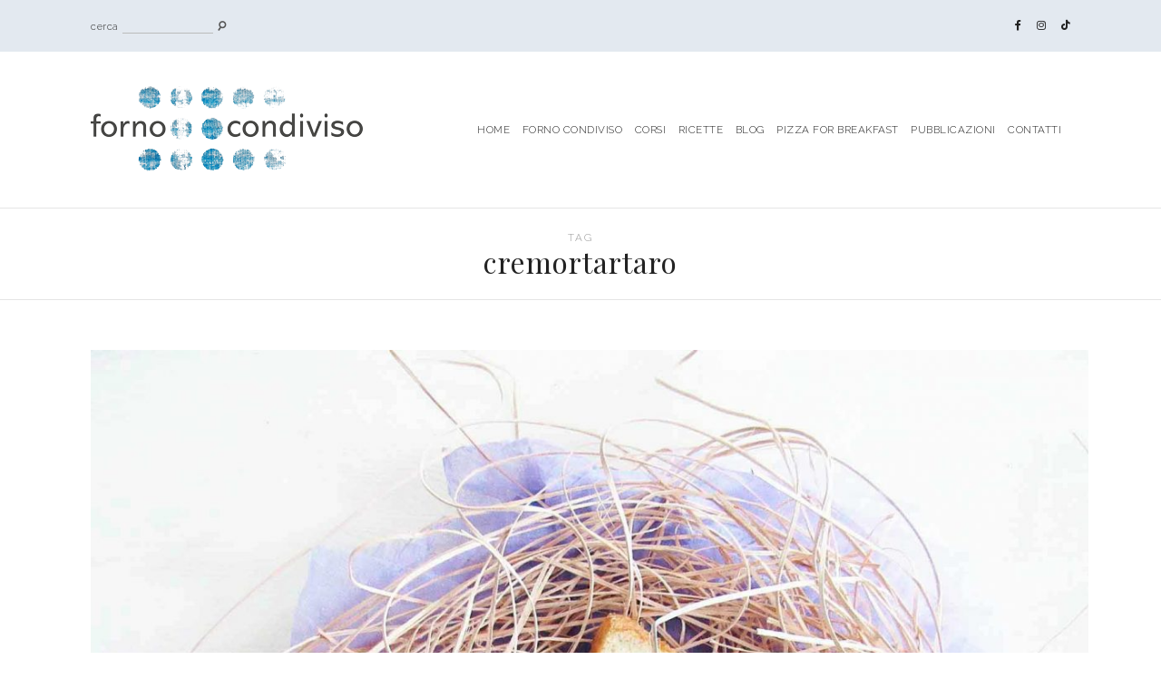

--- FILE ---
content_type: text/html; charset=UTF-8
request_url: https://www.fornocondiviso.com/tag/cremortartaro/
body_size: 15650
content:
<!DOCTYPE html>
<html lang="it-IT">
<head>

	<meta charset="UTF-8">
	<meta http-equiv="X-UA-Compatible" content="IE=edge">
	<meta name="viewport" content="width=device-width, initial-scale=1">

	<link rel="profile" href="http://gmpg.org/xfn/11" />
	<link rel="pingback" href="https://www.fornocondiviso.com/xmlrpc.php" />

		
	<meta name='robots' content='index, follow, max-image-preview:large, max-snippet:-1, max-video-preview:-1' />

	<!-- This site is optimized with the Yoast SEO plugin v26.4 - https://yoast.com/wordpress/plugins/seo/ -->
	<title>cremortartaro Archivi - Forno Condiviso</title>
	<link rel="canonical" href="https://www.fornocondiviso.com/tag/cremortartaro/" />
	<meta property="og:locale" content="it_IT" />
	<meta property="og:type" content="article" />
	<meta property="og:title" content="cremortartaro Archivi - Forno Condiviso" />
	<meta property="og:url" content="https://www.fornocondiviso.com/tag/cremortartaro/" />
	<meta property="og:site_name" content="Forno Condiviso" />
	<meta name="twitter:card" content="summary_large_image" />
	<script type="application/ld+json" class="yoast-schema-graph">{"@context":"https://schema.org","@graph":[{"@type":"CollectionPage","@id":"https://www.fornocondiviso.com/tag/cremortartaro/","url":"https://www.fornocondiviso.com/tag/cremortartaro/","name":"cremortartaro Archivi - Forno Condiviso","isPartOf":{"@id":"https://www.fornocondiviso.com/#website"},"primaryImageOfPage":{"@id":"https://www.fornocondiviso.com/tag/cremortartaro/#primaryimage"},"image":{"@id":"https://www.fornocondiviso.com/tag/cremortartaro/#primaryimage"},"thumbnailUrl":"https://www.fornocondiviso.com/wp-content/uploads/2021/03/plangel_cake.jpg","breadcrumb":{"@id":"https://www.fornocondiviso.com/tag/cremortartaro/#breadcrumb"},"inLanguage":"it-IT"},{"@type":"ImageObject","inLanguage":"it-IT","@id":"https://www.fornocondiviso.com/tag/cremortartaro/#primaryimage","url":"https://www.fornocondiviso.com/wp-content/uploads/2021/03/plangel_cake.jpg","contentUrl":"https://www.fornocondiviso.com/wp-content/uploads/2021/03/plangel_cake.jpg","width":1618,"height":1373},{"@type":"BreadcrumbList","@id":"https://www.fornocondiviso.com/tag/cremortartaro/#breadcrumb","itemListElement":[{"@type":"ListItem","position":1,"name":"Home","item":"https://www.fornocondiviso.com/"},{"@type":"ListItem","position":2,"name":"cremortartaro"}]},{"@type":"WebSite","@id":"https://www.fornocondiviso.com/#website","url":"https://www.fornocondiviso.com/","name":"Forno Condiviso","description":"Forno Condiviso, Punto d’incontro","publisher":{"@id":"https://www.fornocondiviso.com/#organization"},"potentialAction":[{"@type":"SearchAction","target":{"@type":"EntryPoint","urlTemplate":"https://www.fornocondiviso.com/?s={search_term_string}"},"query-input":{"@type":"PropertyValueSpecification","valueRequired":true,"valueName":"search_term_string"}}],"inLanguage":"it-IT"},{"@type":"Organization","@id":"https://www.fornocondiviso.com/#organization","name":"Forno Condiviso","url":"https://www.fornocondiviso.com/","logo":{"@type":"ImageObject","inLanguage":"it-IT","@id":"https://www.fornocondiviso.com/#/schema/logo/image/","url":"https://www.fornocondiviso.com/wp-content/uploads/2021/03/FornoCondiviso_logo.png","contentUrl":"https://www.fornocondiviso.com/wp-content/uploads/2021/03/FornoCondiviso_logo.png","width":300,"height":95,"caption":"Forno Condiviso"},"image":{"@id":"https://www.fornocondiviso.com/#/schema/logo/image/"},"sameAs":["https://www.facebook.com/fornocondivisomilano","https://www.instagram.com/fornocondiviso/"]}]}</script>
	<!-- / Yoast SEO plugin. -->


<link rel='dns-prefetch' href='//www.fornocondiviso.com' />
<link rel='dns-prefetch' href='//unpkg.com' />
<link rel='dns-prefetch' href='//cdn.iubenda.com' />
<link rel='dns-prefetch' href='//fonts.googleapis.com' />
<link rel="alternate" type="application/rss+xml" title="Forno Condiviso &raquo; Feed" href="https://www.fornocondiviso.com/feed/" />
<link rel="alternate" type="application/rss+xml" title="Forno Condiviso &raquo; Feed dei commenti" href="https://www.fornocondiviso.com/comments/feed/" />
<link rel="alternate" type="application/rss+xml" title="Forno Condiviso &raquo; cremortartaro Feed del tag" href="https://www.fornocondiviso.com/tag/cremortartaro/feed/" />
<style id='wp-img-auto-sizes-contain-inline-css' type='text/css'>
img:is([sizes=auto i],[sizes^="auto," i]){contain-intrinsic-size:3000px 1500px}
/*# sourceURL=wp-img-auto-sizes-contain-inline-css */
</style>
<link rel='stylesheet' id='dm-isotope-css-css' href='https://www.fornocondiviso.com/wp-content/plugins/dm-filters/css/isotope.css?ver=6.9' type='text/css' media='all' />
<style id='wp-emoji-styles-inline-css' type='text/css'>

	img.wp-smiley, img.emoji {
		display: inline !important;
		border: none !important;
		box-shadow: none !important;
		height: 1em !important;
		width: 1em !important;
		margin: 0 0.07em !important;
		vertical-align: -0.1em !important;
		background: none !important;
		padding: 0 !important;
	}
/*# sourceURL=wp-emoji-styles-inline-css */
</style>
<style id='classic-theme-styles-inline-css' type='text/css'>
/*! This file is auto-generated */
.wp-block-button__link{color:#fff;background-color:#32373c;border-radius:9999px;box-shadow:none;text-decoration:none;padding:calc(.667em + 2px) calc(1.333em + 2px);font-size:1.125em}.wp-block-file__button{background:#32373c;color:#fff;text-decoration:none}
/*# sourceURL=/wp-includes/css/classic-themes.min.css */
</style>
<link rel='stylesheet' id='contact-form-7-css' href='https://www.fornocondiviso.com/wp-content/plugins/contact-form-7/includes/css/styles.css?ver=6.1.3' type='text/css' media='all' />
<link rel='stylesheet' id='everleigh-elements-css-css' href='https://www.fornocondiviso.com/wp-content/plugins/everleigh-elements/css/everleigh-elements.css?ver=1.1' type='text/css' media='all' />
<link rel='stylesheet' id='rs-plugin-settings-css' href='https://www.fornocondiviso.com/wp-content/plugins/revslider/public/assets/css/rs6.css?ver=6.3.9' type='text/css' media='all' />
<style id='rs-plugin-settings-inline-css' type='text/css'>
#rs-demo-id {}
/*# sourceURL=rs-plugin-settings-inline-css */
</style>
<link rel='stylesheet' id='everleigh-style-css' href='https://www.fornocondiviso.com/wp-content/themes/everleigh/style.css?ver=6.9' type='text/css' media='all' />
<link rel='stylesheet' id='child-style-css' href='https://www.fornocondiviso.com/wp-content/themes/everleigh-child/style.css?ver=6.9' type='text/css' media='all' />
<link rel='stylesheet' id='font-awesome-css-css' href='https://www.fornocondiviso.com/wp-content/themes/everleigh/css/font-awesome.min.css?ver=6.9' type='text/css' media='all' />
<link rel='stylesheet' id='everleigh-responsive-css' href='https://www.fornocondiviso.com/wp-content/themes/everleigh/css/responsive.css?ver=6.9' type='text/css' media='all' />
<link rel='stylesheet' id='everleigh-google-fonts-css' href='//fonts.googleapis.com/css?family=Raleway%3A300%2C300i%2C400%2C700%7CPlayfair+Display' type='text/css' media='all' />
<script type="text/javascript" src="https://www.fornocondiviso.com/wp-includes/js/jquery/jquery.min.js?ver=3.7.1" id="jquery-core-js"></script>
<script type="text/javascript" src="https://www.fornocondiviso.com/wp-includes/js/jquery/jquery-migrate.min.js?ver=3.4.1" id="jquery-migrate-js"></script>
<script type="text/javascript" src="https://www.fornocondiviso.com/wp-content/plugins/dm-filters/js/dm-isotope.js?ver=1.6" id="dm-isotope-js-js"></script>
<script type="text/javascript" src="https://unpkg.com/isotope-layout@3/dist/isotope.pkgd.min.js?ver=6.9" id="dm-isotope-js"></script>

<script  type="text/javascript" class=" _iub_cs_skip" type="text/javascript" id="iubenda-head-inline-scripts-0">
/* <![CDATA[ */

var _iub = _iub || [];
_iub.csConfiguration = {"whitelabel":false,"lang":"it","siteId":2185639,"cookiePolicyId":30243782, "banner":{ "position":"float-bottom-right","rejectButtonColor":"#0073CE","rejectButtonCaptionColor":"white","textColor":"black","backgroundColor":"white","acceptButtonDisplay":true,"acceptButtonColor":"#0073CE","acceptButtonCaptionColor":"white","customizeButtonDisplay":true,"customizeButtonColor":"#DADADA","customizeButtonCaptionColor":"#4D4D4D" }};

//# sourceURL=iubenda-head-inline-scripts-0
/* ]]> */
</script>
<script  type="text/javascript" charset="UTF-8" async="" class=" _iub_cs_skip" type="text/javascript" src="//cdn.iubenda.com/cs/iubenda_cs.js?ver=3.12.4" id="iubenda-head-scripts-0-js"></script>
<script type="text/javascript" src="https://www.fornocondiviso.com/wp-content/plugins/revslider/public/assets/js/rbtools.min.js?ver=6.3.9" id="tp-tools-js"></script>
<script type="text/javascript" src="https://www.fornocondiviso.com/wp-content/plugins/revslider/public/assets/js/rs6.min.js?ver=6.3.9" id="revmin-js"></script>
<script type="text/javascript" src="https://www.fornocondiviso.com/wp-content/themes/everleigh/js/everleigh.js?ver=1" id="everleigh-scripts-js"></script>
<link rel="https://api.w.org/" href="https://www.fornocondiviso.com/wp-json/" /><link rel="alternate" title="JSON" type="application/json" href="https://www.fornocondiviso.com/wp-json/wp/v2/tags/675" /><link rel="EditURI" type="application/rsd+xml" title="RSD" href="https://www.fornocondiviso.com/xmlrpc.php?rsd" />
<meta name="generator" content="WordPress 6.9" />
	<link rel="preconnect" href="https://fonts.googleapis.com">
	<link rel="preconnect" href="https://fonts.gstatic.com">
	<link href='https://fonts.googleapis.com/css2?display=swap&family=Lato:wght@300&family=Sofia' rel='stylesheet'>
		<!-- GA Google Analytics @ https://m0n.co/ga -->
		<script async src="https://www.googletagmanager.com/gtag/js?id=G-C3ZQXMBG90"></script>
		<script>
			window.dataLayer = window.dataLayer || [];
			function gtag(){dataLayer.push(arguments);}
			gtag('js', new Date());
			gtag('config', 'G-C3ZQXMBG90');
		</script>

		
	<style class="everleigh-customizer-styles" type="text/css"> 

				.everleigh-below-menu .everleigh-nav-wrapper, .everleigh-below-menu .everleigh-nav-wrapper .menu .sub-menu, .everleigh-below-menu .everleigh-nav-wrapper .menu .children { background-color: #e3e9f0; }
						.everleigh-inline-left .sticky-wrapper .everleigh-nav-wrapper, .everleigh-inline-left .everleigh-nav-wrapper.everleigh-sticky-nav .menu .sub-menu, .everleigh-inline-left .everleigh-nav-wrapper.everleigh-sticky-nav .menu .children,
			.everleigh-inline-left .everleigh-top-bar { background-color: #e3e9f0; }
						.everleigh-inline-left .everleigh-site-title a::after { background-color: #e3e9f0; }
						.everleigh-related-posts h3:after, .everleigh-reply a:after, .everleigh-edit a:after, #comments #respond, .everleigh-blog-item.sticky .everleigh-post-content:before, .everleigh-accent:after,
			#everleigh-content .everleigh-elementor-mc4wp-section .ml-form-embedContainer .ml-form-embedWrapper.embedForm h5 span:after, #everleigh-main-container .everleigh-custom-mc4wp-section .ml-form-embedContainer .ml-form-embedWrapper.embedForm h5 span:after, #everleigh-sidebar .widget_mailerlite_widget .ml-form-embedContainer .ml-form-embedWrapper .ml-form-embedBody .ml-form-embedContent h5 span:after,
			#everleigh-content .elementor-widget-sidebar .widget_mailerlite_widget .ml-form-embedContainer .ml-form-embedWrapper .ml-form-embedBody .ml-form-embedContent h5 span:after,
			#everleigh-content .everleigh-custom-sidebar .elementor-widget-wp-widget-mailerlite_widget .ml-form-embedContainer .ml-form-embedWrapper .ml-form-embedBody .ml-form-embedContent h5 span:after { background-color: #e3e9f0; }
			.everleigh-blog-item.sticky .everleigh-post-media, .everleigh-blog-item.sticky.everleigh-no-post-thumbnail .everleigh-post-header, blockquote { border-color: #e3e9f0; }
						.everleigh-custom-mc4wp-section input[type="submit"], .everleigh-elementor-mc4wp-section input[type="submit"] { background-color: #e3e9f0 }
			#everleigh-main-container .everleigh-custom-mc4wp-section .formkit-form .formkit-submit, #everleigh-content .everleigh-elementor-mc4wp-section .formkit-form .formkit-submit,
			#everleigh-content .everleigh-elementor-mc4wp-section .ml-form-embedContainer .ml-form-embedWrapper .ml-form-embedBody .ml-form-embedSubmit button, #everleigh-main-container .everleigh-custom-mc4wp-section .ml-form-embedContainer .ml-form-embedWrapper .ml-form-embedBody .ml-form-embedSubmit button { background-color: #e3e9f0 !important; }
						.everleigh-read-more, a.more-link, .everleigh-wp-links a { background-color: #e3e9f0; }
						.everleigh-about-widget-caption, #everleigh-sidebar .null-instagram-feed .widget-title::after, .everleigh-custom-list-widget,
		.everleigh-latest-products-widget h4::after, .elementor-widget-wp-widget-everleigh_latest_products_widget h5::after, .everleigh-recent-posts-widget .widget-title::after, 
		.everleigh-latest-video-widget .widget-title::after, .widget_pages, .widget_meta, .widget_recent_entries, .widget_nav_menu, .widget_categories, .widget_archive, .widget_recent_comments,
		.elementor-widget-wp-widget-recent-posts, .elementor-widget-wp-widget-archives, .elementor-widget-wp-widget-categories, .elementor-widget-wp-widget-pages, .elementor-widget-wp-widget-meta,
		.elementor-widget-wp-widget-recent-comments, .elementor-widget-wp-widget-nav_menu, .tagcloud a, .widget_product_categories, .woocommerce-widget-layered-nav, .widget_rating_filter, 
		.widget_layered_nav_filters, .elementor-widget-sidebar .null-instagram-feed .widget-title:after, .elementor-widget-wp-widget-null-instagram-feed h5:after, .everleigh_facebook_widget .widget-title:after, 
		.everleigh_facebook_widget.widget h4:after, .everleigh-custom-sidebar .elementor-widget.elementor-widget-wp-widget-everleigh_facebook_widget h5:after, 
		.elementor-widget-wp-widget-everleigh_recent_posts_widget h5:after, .elementor-widget-wp-widget-everleigh_latest_video_widget h5:after, #everleigh-sidebar .zoom-instagram-widget .widget-title:after, 
		.everleigh-custom-sidebar .elementor-widget-wp-widget-wpzoom_instagram_widget h5:after, .elementor-widget-sidebar .zoom-instagram-widget .widget-title:after { background-color: #e3e9f0; }
						.everleigh-subscribe-link { background-color: #e3e9f0; }
						#everleigh-footer .instagram-footer-widget::before, #everleigh-footer p.clear a, .everleigh-footer-no-instagram .everleigh-footer-container { background-color: #e3e9f0; }
						.woocommerce .star-rating, .woocommerce p.stars a { color: #86a7b8; }
					

	@media only screen and (max-width: 650px) {
			}			
	</style>
    <meta name="generator" content="Elementor 3.33.1; features: additional_custom_breakpoints; settings: css_print_method-external, google_font-enabled, font_display-auto">

<!-- Meta Pixel Code -->
<script type='text/javascript'>
!function(f,b,e,v,n,t,s){if(f.fbq)return;n=f.fbq=function(){n.callMethod?
n.callMethod.apply(n,arguments):n.queue.push(arguments)};if(!f._fbq)f._fbq=n;
n.push=n;n.loaded=!0;n.version='2.0';n.queue=[];t=b.createElement(e);t.async=!0;
t.src=v;s=b.getElementsByTagName(e)[0];s.parentNode.insertBefore(t,s)}(window,
document,'script','https://connect.facebook.net/en_US/fbevents.js');
</script>
<!-- End Meta Pixel Code -->
<script type='text/javascript'>var url = window.location.origin + '?ob=open-bridge';
            fbq('set', 'openbridge', '435459557558843', url);
fbq('init', '435459557558843', {}, {
    "agent": "wordpress-6.9-4.1.5"
})</script><script type='text/javascript'>
    fbq('track', 'PageView', []);
  </script>			<style>
				.e-con.e-parent:nth-of-type(n+4):not(.e-lazyloaded):not(.e-no-lazyload),
				.e-con.e-parent:nth-of-type(n+4):not(.e-lazyloaded):not(.e-no-lazyload) * {
					background-image: none !important;
				}
				@media screen and (max-height: 1024px) {
					.e-con.e-parent:nth-of-type(n+3):not(.e-lazyloaded):not(.e-no-lazyload),
					.e-con.e-parent:nth-of-type(n+3):not(.e-lazyloaded):not(.e-no-lazyload) * {
						background-image: none !important;
					}
				}
				@media screen and (max-height: 640px) {
					.e-con.e-parent:nth-of-type(n+2):not(.e-lazyloaded):not(.e-no-lazyload),
					.e-con.e-parent:nth-of-type(n+2):not(.e-lazyloaded):not(.e-no-lazyload) * {
						background-image: none !important;
					}
				}
			</style>
			<!-- easy_custom_js_and_css begin -->
<style type="text/css">


@media only screen and (min-width: 1200px) {

	/* --- Global Styles -- */ 
	.everleigh-container/*, 
	.everleigh-full-width */{
		max-width: 1080px !important;

	}
}

.elementor-container{
    max-width:1920px;
}
</style>
<!-- easy_custom_js_and_css end -->
<!-- easy_custom_js_and_css begin -->
<style type="text/css">
.everleigh-post-date{
    display:none;
}

.everleigh-cat-location-separator{
    display:none;
    
}
.everleigh-post-location{
    display:none;
}



@media only screen and (min-width: 1100px) {
    .everleigh-post-content{
        position:relative;
    }
    .everleigh-post-header{
        position:relative !important;
        padding:auto;
        top:-200px;
        padding:40px;
        background-color:#fff;
        display:inline-block;
       
    }
    
    
    h1.entry-title{
        margin-bottom:0px;
    }
}

@media only screen and (min-width: 1200px) {
    .everleigh-post-content{
        position:relative;
    }
   /* .everleigh-post-header{
        position:absolute;
        background-color:#fff;
        padding:40px;
        top:540px;
    }*/
    
   
    
    
}





</style>
<!-- easy_custom_js_and_css end -->
<!-- easy_custom_js_and_css begin -->
<style type="text/css">
.ph-marketing{
    display:none;
}
.ph-copyright{
    font-size:14px;
}
</style>
<!-- easy_custom_js_and_css end -->
<!-- easy_custom_js_and_css begin -->
<style type="text/css">
.everleigh-page-wrapper ul{
    padding-left:0px;
    margin-bottom:0px;
}
.everleigh-page-wrapper ul li{

    margin-bottom:10px;
    list-style: circle;
}
.everleigh-page-wrapper ul li p{

    margin-bottom:0px;
    font-size:16px;
    color:#222222;
    font-weight:500;
}

@media (max-width: 576px) {
#everleigh-main-container .elementor-element   div.elementor-widget-container div.elementor-text-editor{
    columns:1 !important;
}
    
}

.everleigh-related-post-date{
    display:none;
}


</style>
<!-- easy_custom_js_and_css end -->
<!-- easy_custom_js_and_css begin -->
<style type="text/css">
.everleigh-page-wrapper .everleigh-nav-wrapper li {

	margin: 0 10px 0 0 !important;
}
.everleigh-page-wrapper .everleigh-nav-wrapper .sub-menu li {

	margin: 0 0px 0 0 !important;
}
</style>
<!-- easy_custom_js_and_css end -->
<!-- easy_custom_js_and_css begin -->
<style type="text/css">
.everleigh-gallery-post-img {
	height: auto !important;
	padding-top: 100%;
}
</style>
<!-- easy_custom_js_and_css end -->
<!-- easy_custom_js_and_css begin -->
<style type="text/css">
.everleigh-accent.accent-red::after {
  background-color: #8da0b6;
}

</style>
<!-- easy_custom_js_and_css end -->
<meta name="generator" content="Powered by Slider Revolution 6.3.9 - responsive, Mobile-Friendly Slider Plugin for WordPress with comfortable drag and drop interface." />
<link rel="icon" href="https://www.fornocondiviso.com/wp-content/uploads/2021/02/cropped-FC_icon-32x32.png" sizes="32x32" />
<link rel="icon" href="https://www.fornocondiviso.com/wp-content/uploads/2021/02/cropped-FC_icon-192x192.png" sizes="192x192" />
<link rel="apple-touch-icon" href="https://www.fornocondiviso.com/wp-content/uploads/2021/02/cropped-FC_icon-180x180.png" />
<meta name="msapplication-TileImage" content="https://www.fornocondiviso.com/wp-content/uploads/2021/02/cropped-FC_icon-270x270.png" />
<script type="text/javascript">function setREVStartSize(e){
			//window.requestAnimationFrame(function() {				 
				window.RSIW = window.RSIW===undefined ? window.innerWidth : window.RSIW;	
				window.RSIH = window.RSIH===undefined ? window.innerHeight : window.RSIH;	
				try {								
					var pw = document.getElementById(e.c).parentNode.offsetWidth,
						newh;
					pw = pw===0 || isNaN(pw) ? window.RSIW : pw;
					e.tabw = e.tabw===undefined ? 0 : parseInt(e.tabw);
					e.thumbw = e.thumbw===undefined ? 0 : parseInt(e.thumbw);
					e.tabh = e.tabh===undefined ? 0 : parseInt(e.tabh);
					e.thumbh = e.thumbh===undefined ? 0 : parseInt(e.thumbh);
					e.tabhide = e.tabhide===undefined ? 0 : parseInt(e.tabhide);
					e.thumbhide = e.thumbhide===undefined ? 0 : parseInt(e.thumbhide);
					e.mh = e.mh===undefined || e.mh=="" || e.mh==="auto" ? 0 : parseInt(e.mh,0);		
					if(e.layout==="fullscreen" || e.l==="fullscreen") 						
						newh = Math.max(e.mh,window.RSIH);					
					else{					
						e.gw = Array.isArray(e.gw) ? e.gw : [e.gw];
						for (var i in e.rl) if (e.gw[i]===undefined || e.gw[i]===0) e.gw[i] = e.gw[i-1];					
						e.gh = e.el===undefined || e.el==="" || (Array.isArray(e.el) && e.el.length==0)? e.gh : e.el;
						e.gh = Array.isArray(e.gh) ? e.gh : [e.gh];
						for (var i in e.rl) if (e.gh[i]===undefined || e.gh[i]===0) e.gh[i] = e.gh[i-1];
											
						var nl = new Array(e.rl.length),
							ix = 0,						
							sl;					
						e.tabw = e.tabhide>=pw ? 0 : e.tabw;
						e.thumbw = e.thumbhide>=pw ? 0 : e.thumbw;
						e.tabh = e.tabhide>=pw ? 0 : e.tabh;
						e.thumbh = e.thumbhide>=pw ? 0 : e.thumbh;					
						for (var i in e.rl) nl[i] = e.rl[i]<window.RSIW ? 0 : e.rl[i];
						sl = nl[0];									
						for (var i in nl) if (sl>nl[i] && nl[i]>0) { sl = nl[i]; ix=i;}															
						var m = pw>(e.gw[ix]+e.tabw+e.thumbw) ? 1 : (pw-(e.tabw+e.thumbw)) / (e.gw[ix]);					
						newh =  (e.gh[ix] * m) + (e.tabh + e.thumbh);
					}				
					if(window.rs_init_css===undefined) window.rs_init_css = document.head.appendChild(document.createElement("style"));					
					document.getElementById(e.c).height = newh+"px";
					window.rs_init_css.innerHTML += "#"+e.c+"_wrapper { height: "+newh+"px }";				
				} catch(e){
					console.log("Failure at Presize of Slider:" + e)
				}					   
			//});
		  };</script>
	<style id="egf-frontend-styles" type="text/css">
		p {color: #222222;font-family: 'Lato', sans-serif;font-size: 18px;font-style: normal;font-weight: 300;} h2 {color: #3f3f3d;} .everleigh-accent {font-family: 'Sofia', sans-serif;font-size: 32px;font-style: normal;font-weight: 400;} .everleigh-gallery-item h2 a {font-size: 20px;} body {} .elementor-button-text {} h1 {} h3 {} h4 {} h5 {} h6 {} 	</style>
		
<style id='global-styles-inline-css' type='text/css'>
:root{--wp--preset--aspect-ratio--square: 1;--wp--preset--aspect-ratio--4-3: 4/3;--wp--preset--aspect-ratio--3-4: 3/4;--wp--preset--aspect-ratio--3-2: 3/2;--wp--preset--aspect-ratio--2-3: 2/3;--wp--preset--aspect-ratio--16-9: 16/9;--wp--preset--aspect-ratio--9-16: 9/16;--wp--preset--color--black: #000000;--wp--preset--color--cyan-bluish-gray: #abb8c3;--wp--preset--color--white: #ffffff;--wp--preset--color--pale-pink: #f78da7;--wp--preset--color--vivid-red: #cf2e2e;--wp--preset--color--luminous-vivid-orange: #ff6900;--wp--preset--color--luminous-vivid-amber: #fcb900;--wp--preset--color--light-green-cyan: #7bdcb5;--wp--preset--color--vivid-green-cyan: #00d084;--wp--preset--color--pale-cyan-blue: #8ed1fc;--wp--preset--color--vivid-cyan-blue: #0693e3;--wp--preset--color--vivid-purple: #9b51e0;--wp--preset--color--light-grayish-pink: #EFE9E8;--wp--preset--color--grey: #BBBBBB;--wp--preset--color--dark-grey: #999999;--wp--preset--gradient--vivid-cyan-blue-to-vivid-purple: linear-gradient(135deg,rgb(6,147,227) 0%,rgb(155,81,224) 100%);--wp--preset--gradient--light-green-cyan-to-vivid-green-cyan: linear-gradient(135deg,rgb(122,220,180) 0%,rgb(0,208,130) 100%);--wp--preset--gradient--luminous-vivid-amber-to-luminous-vivid-orange: linear-gradient(135deg,rgb(252,185,0) 0%,rgb(255,105,0) 100%);--wp--preset--gradient--luminous-vivid-orange-to-vivid-red: linear-gradient(135deg,rgb(255,105,0) 0%,rgb(207,46,46) 100%);--wp--preset--gradient--very-light-gray-to-cyan-bluish-gray: linear-gradient(135deg,rgb(238,238,238) 0%,rgb(169,184,195) 100%);--wp--preset--gradient--cool-to-warm-spectrum: linear-gradient(135deg,rgb(74,234,220) 0%,rgb(151,120,209) 20%,rgb(207,42,186) 40%,rgb(238,44,130) 60%,rgb(251,105,98) 80%,rgb(254,248,76) 100%);--wp--preset--gradient--blush-light-purple: linear-gradient(135deg,rgb(255,206,236) 0%,rgb(152,150,240) 100%);--wp--preset--gradient--blush-bordeaux: linear-gradient(135deg,rgb(254,205,165) 0%,rgb(254,45,45) 50%,rgb(107,0,62) 100%);--wp--preset--gradient--luminous-dusk: linear-gradient(135deg,rgb(255,203,112) 0%,rgb(199,81,192) 50%,rgb(65,88,208) 100%);--wp--preset--gradient--pale-ocean: linear-gradient(135deg,rgb(255,245,203) 0%,rgb(182,227,212) 50%,rgb(51,167,181) 100%);--wp--preset--gradient--electric-grass: linear-gradient(135deg,rgb(202,248,128) 0%,rgb(113,206,126) 100%);--wp--preset--gradient--midnight: linear-gradient(135deg,rgb(2,3,129) 0%,rgb(40,116,252) 100%);--wp--preset--font-size--small: 13px;--wp--preset--font-size--medium: 20px;--wp--preset--font-size--large: 36px;--wp--preset--font-size--x-large: 42px;--wp--preset--spacing--20: 0.44rem;--wp--preset--spacing--30: 0.67rem;--wp--preset--spacing--40: 1rem;--wp--preset--spacing--50: 1.5rem;--wp--preset--spacing--60: 2.25rem;--wp--preset--spacing--70: 3.38rem;--wp--preset--spacing--80: 5.06rem;--wp--preset--shadow--natural: 6px 6px 9px rgba(0, 0, 0, 0.2);--wp--preset--shadow--deep: 12px 12px 50px rgba(0, 0, 0, 0.4);--wp--preset--shadow--sharp: 6px 6px 0px rgba(0, 0, 0, 0.2);--wp--preset--shadow--outlined: 6px 6px 0px -3px rgb(255, 255, 255), 6px 6px rgb(0, 0, 0);--wp--preset--shadow--crisp: 6px 6px 0px rgb(0, 0, 0);}:where(.is-layout-flex){gap: 0.5em;}:where(.is-layout-grid){gap: 0.5em;}body .is-layout-flex{display: flex;}.is-layout-flex{flex-wrap: wrap;align-items: center;}.is-layout-flex > :is(*, div){margin: 0;}body .is-layout-grid{display: grid;}.is-layout-grid > :is(*, div){margin: 0;}:where(.wp-block-columns.is-layout-flex){gap: 2em;}:where(.wp-block-columns.is-layout-grid){gap: 2em;}:where(.wp-block-post-template.is-layout-flex){gap: 1.25em;}:where(.wp-block-post-template.is-layout-grid){gap: 1.25em;}.has-black-color{color: var(--wp--preset--color--black) !important;}.has-cyan-bluish-gray-color{color: var(--wp--preset--color--cyan-bluish-gray) !important;}.has-white-color{color: var(--wp--preset--color--white) !important;}.has-pale-pink-color{color: var(--wp--preset--color--pale-pink) !important;}.has-vivid-red-color{color: var(--wp--preset--color--vivid-red) !important;}.has-luminous-vivid-orange-color{color: var(--wp--preset--color--luminous-vivid-orange) !important;}.has-luminous-vivid-amber-color{color: var(--wp--preset--color--luminous-vivid-amber) !important;}.has-light-green-cyan-color{color: var(--wp--preset--color--light-green-cyan) !important;}.has-vivid-green-cyan-color{color: var(--wp--preset--color--vivid-green-cyan) !important;}.has-pale-cyan-blue-color{color: var(--wp--preset--color--pale-cyan-blue) !important;}.has-vivid-cyan-blue-color{color: var(--wp--preset--color--vivid-cyan-blue) !important;}.has-vivid-purple-color{color: var(--wp--preset--color--vivid-purple) !important;}.has-black-background-color{background-color: var(--wp--preset--color--black) !important;}.has-cyan-bluish-gray-background-color{background-color: var(--wp--preset--color--cyan-bluish-gray) !important;}.has-white-background-color{background-color: var(--wp--preset--color--white) !important;}.has-pale-pink-background-color{background-color: var(--wp--preset--color--pale-pink) !important;}.has-vivid-red-background-color{background-color: var(--wp--preset--color--vivid-red) !important;}.has-luminous-vivid-orange-background-color{background-color: var(--wp--preset--color--luminous-vivid-orange) !important;}.has-luminous-vivid-amber-background-color{background-color: var(--wp--preset--color--luminous-vivid-amber) !important;}.has-light-green-cyan-background-color{background-color: var(--wp--preset--color--light-green-cyan) !important;}.has-vivid-green-cyan-background-color{background-color: var(--wp--preset--color--vivid-green-cyan) !important;}.has-pale-cyan-blue-background-color{background-color: var(--wp--preset--color--pale-cyan-blue) !important;}.has-vivid-cyan-blue-background-color{background-color: var(--wp--preset--color--vivid-cyan-blue) !important;}.has-vivid-purple-background-color{background-color: var(--wp--preset--color--vivid-purple) !important;}.has-black-border-color{border-color: var(--wp--preset--color--black) !important;}.has-cyan-bluish-gray-border-color{border-color: var(--wp--preset--color--cyan-bluish-gray) !important;}.has-white-border-color{border-color: var(--wp--preset--color--white) !important;}.has-pale-pink-border-color{border-color: var(--wp--preset--color--pale-pink) !important;}.has-vivid-red-border-color{border-color: var(--wp--preset--color--vivid-red) !important;}.has-luminous-vivid-orange-border-color{border-color: var(--wp--preset--color--luminous-vivid-orange) !important;}.has-luminous-vivid-amber-border-color{border-color: var(--wp--preset--color--luminous-vivid-amber) !important;}.has-light-green-cyan-border-color{border-color: var(--wp--preset--color--light-green-cyan) !important;}.has-vivid-green-cyan-border-color{border-color: var(--wp--preset--color--vivid-green-cyan) !important;}.has-pale-cyan-blue-border-color{border-color: var(--wp--preset--color--pale-cyan-blue) !important;}.has-vivid-cyan-blue-border-color{border-color: var(--wp--preset--color--vivid-cyan-blue) !important;}.has-vivid-purple-border-color{border-color: var(--wp--preset--color--vivid-purple) !important;}.has-vivid-cyan-blue-to-vivid-purple-gradient-background{background: var(--wp--preset--gradient--vivid-cyan-blue-to-vivid-purple) !important;}.has-light-green-cyan-to-vivid-green-cyan-gradient-background{background: var(--wp--preset--gradient--light-green-cyan-to-vivid-green-cyan) !important;}.has-luminous-vivid-amber-to-luminous-vivid-orange-gradient-background{background: var(--wp--preset--gradient--luminous-vivid-amber-to-luminous-vivid-orange) !important;}.has-luminous-vivid-orange-to-vivid-red-gradient-background{background: var(--wp--preset--gradient--luminous-vivid-orange-to-vivid-red) !important;}.has-very-light-gray-to-cyan-bluish-gray-gradient-background{background: var(--wp--preset--gradient--very-light-gray-to-cyan-bluish-gray) !important;}.has-cool-to-warm-spectrum-gradient-background{background: var(--wp--preset--gradient--cool-to-warm-spectrum) !important;}.has-blush-light-purple-gradient-background{background: var(--wp--preset--gradient--blush-light-purple) !important;}.has-blush-bordeaux-gradient-background{background: var(--wp--preset--gradient--blush-bordeaux) !important;}.has-luminous-dusk-gradient-background{background: var(--wp--preset--gradient--luminous-dusk) !important;}.has-pale-ocean-gradient-background{background: var(--wp--preset--gradient--pale-ocean) !important;}.has-electric-grass-gradient-background{background: var(--wp--preset--gradient--electric-grass) !important;}.has-midnight-gradient-background{background: var(--wp--preset--gradient--midnight) !important;}.has-small-font-size{font-size: var(--wp--preset--font-size--small) !important;}.has-medium-font-size{font-size: var(--wp--preset--font-size--medium) !important;}.has-large-font-size{font-size: var(--wp--preset--font-size--large) !important;}.has-x-large-font-size{font-size: var(--wp--preset--font-size--x-large) !important;}
/*# sourceURL=global-styles-inline-css */
</style>
</head>	


<body class="archive tag tag-cremortartaro tag-675 wp-theme-everleigh wp-child-theme-everleigh-child elementor-default elementor-kit-8">

	
<!-- Meta Pixel Code -->
<noscript>
<img height="1" width="1" style="display:none" alt="fbpx"
src="https://www.facebook.com/tr?id=435459557558843&ev=PageView&noscript=1" />
</noscript>
<!-- End Meta Pixel Code -->

	<div id="everleigh-main-container">

		<div class="everleigh-page-wrapper everleigh-inline-left everleigh-custom-site-logo">

			<div class="everleigh-header-wrapper ">	

				<header id="everleigh-header" class="everleigh-no-cart-icon">

											<div class="everleigh-top-bar ">
						
						<div class="everleigh-container">

														<div class="everleigh-header-search-container">
								
<form role="search" method="get" id="everleigh-searchform" action="https://www.fornocondiviso.com/">
    <div>
    	<label for="s">Cerca</label>
        <input type="text" value="" name="s" id="s" placeholder="Cerca"/>
        <button type="submit" id="searchsubmit"><i class="fas fa-search"></i></button>
    </div>
</form>
							</div>	

								
							
														<div class="everleigh-social-media-follow-icons">
													<a href="https://www.facebook.com/fornocondivisomilano" target="_blank"><i class="fab fa-facebook-f"></i></a>
										<a href="https://www.instagram.com/fornocondiviso/" target="_blank"><i class="fab fa-instagram"></i></a>
										<a href="https://www.tiktok.com/@fornocondiviso" target="_blank"><i class="fab fa-tiktok"></i></a>
												</div>
							
						</div>
					
					</div>

					<div id="everleigh-menu-mobile"></div>	

										<div class="everleigh-container everleigh-inline-left">
						<div class="everleigh-site-logo"><h2 class=""><a href="https://www.fornocondiviso.com/"><img src="http://www.fornocondiviso.com/wp-content/uploads/2021/03/FornoCondiviso_logo.png" alt="Forno Condiviso"></a></h2></div>							<div class="everleigh-nav-wrapper">
								<ul id="menu-fc_menu" class="menu"><li id="menu-item-2985" class="menu-item menu-item-type-post_type menu-item-object-page menu-item-home menu-item-2985"><a href="https://www.fornocondiviso.com/">Home</a></li>
<li id="menu-item-3340" class="menu-item menu-item-type-custom menu-item-object-custom menu-item-has-children menu-item-3340"><a href="#">FORNO CONDIVISO</a>
<ul class="sub-menu">
	<li id="menu-item-3176" class="menu-item menu-item-type-post_type menu-item-object-page menu-item-3176"><a href="https://www.fornocondiviso.com/il-progetto/">IL PROGETTO</a></li>
	<li id="menu-item-3485" class="menu-item menu-item-type-post_type menu-item-object-page menu-item-3485"><a href="https://www.fornocondiviso.com/chi-siamo/">Chi siamo</a></li>
	<li id="menu-item-8104" class="menu-item menu-item-type-post_type menu-item-object-page menu-item-8104"><a href="https://www.fornocondiviso.com/cosa-facciamo/">Cosa facciamo</a></li>
</ul>
</li>
<li id="menu-item-7922" class="menu-item menu-item-type-post_type menu-item-object-page menu-item-has-children menu-item-7922"><a href="https://www.fornocondiviso.com/corsi/">CORSI</a>
<ul class="sub-menu">
	<li id="menu-item-8452" class="menu-item menu-item-type-post_type menu-item-object-page menu-item-8452"><a href="https://www.fornocondiviso.com/f-a-q/">F.A.Q.</a></li>
</ul>
</li>
<li id="menu-item-3000" class="menu-item menu-item-type-post_type menu-item-object-page menu-item-has-children menu-item-3000"><a href="https://www.fornocondiviso.com/ricette-lievitati/">RICETTE</a>
<ul class="sub-menu">
	<li id="menu-item-3139" class="menu-item menu-item-type-post_type menu-item-object-page menu-item-3139"><a href="https://www.fornocondiviso.com/grandi-lievitati/">Grandi lievitati</a></li>
	<li id="menu-item-4831" class="menu-item menu-item-type-post_type menu-item-object-page menu-item-4831"><a href="https://www.fornocondiviso.com/lievito-di-birra/">Lievito di birra</a></li>
	<li id="menu-item-4833" class="menu-item menu-item-type-post_type menu-item-object-page menu-item-4833"><a href="https://www.fornocondiviso.com/lievitazione-mista/">Lievitazione mista</a></li>
	<li id="menu-item-4834" class="menu-item menu-item-type-post_type menu-item-object-page menu-item-4834"><a href="https://www.fornocondiviso.com/lievito-madre/">Lievito madre</a></li>
</ul>
</li>
<li id="menu-item-4651" class="menu-item menu-item-type-post_type menu-item-object-page menu-item-4651"><a href="https://www.fornocondiviso.com/blog/">Blog</a></li>
<li id="menu-item-3425" class="menu-item menu-item-type-custom menu-item-object-custom menu-item-has-children menu-item-3425"><a href="#">PIZZA FOR BREAKFAST</a>
<ul class="sub-menu">
	<li id="menu-item-6747" class="menu-item menu-item-type-post_type menu-item-object-page menu-item-6747"><a href="https://www.fornocondiviso.com/archivio-ricette/">Archivio ricette</a></li>
	<li id="menu-item-4658" class="menu-item menu-item-type-post_type menu-item-object-page menu-item-4658"><a href="https://www.fornocondiviso.com/archivio-articoli/">Archivio articoli</a></li>
</ul>
</li>
<li id="menu-item-7313" class="menu-item menu-item-type-custom menu-item-object-custom menu-item-has-children menu-item-7313"><a href="#">PUBBLICAZIONI</a>
<ul class="sub-menu">
	<li id="menu-item-7314" class="menu-item menu-item-type-post_type menu-item-object-page menu-item-7314"><a href="https://www.fornocondiviso.com/compagni-di-pane/">Compagni di pane</a></li>
	<li id="menu-item-2729" class="menu-item menu-item-type-post_type menu-item-object-page menu-item-2729"><a href="https://www.fornocondiviso.com/pubblicazioni/">Il pane fatto in casa</a></li>
</ul>
</li>
<li id="menu-item-2718" class="menu-item menu-item-type-post_type menu-item-object-page menu-item-2718"><a href="https://www.fornocondiviso.com/contatti/">Contatti</a></li>
</ul>							</div>
												</div>
		
				</header>	


</div>	<!-- End everleigh-header-wrapper -->

<div id="everleigh-content-container">

	<div class="everleigh-archive-box">
		
		<span>Tag</span>
		<h1>cremortartaro</h1>

	</div>	

	<div class="everleigh-container">

		<div id="everleigh-content" class="everleigh-full-width everleigh-blog-layout">

			

<article id="post-6556" class="everleigh-blog-item everleigh-no-affiliate-links  post-6556 post type-post status-publish format-standard has-post-thumbnail hentry category-dolci tag-farina tag-zucchero tag-albumi tag-cremortartaro">

	<div class="everleigh-post-content">
	
		
	<div class="everleigh-post-media">

							<a href="https://www.fornocondiviso.com/plangel-cake/"><img fetchpriority="high" width="1200" height="1018" src="https://www.fornocondiviso.com/wp-content/uploads/2021/03/plangel_cake-1200x1018.jpg" class="attachment-everleigh-full-thumb size-everleigh-full-thumb wp-post-image" alt="" decoding="async" srcset="https://www.fornocondiviso.com/wp-content/uploads/2021/03/plangel_cake-1200x1018.jpg 1200w, https://www.fornocondiviso.com/wp-content/uploads/2021/03/plangel_cake-300x255.jpg 300w, https://www.fornocondiviso.com/wp-content/uploads/2021/03/plangel_cake-1024x869.jpg 1024w, https://www.fornocondiviso.com/wp-content/uploads/2021/03/plangel_cake-768x652.jpg 768w, https://www.fornocondiviso.com/wp-content/uploads/2021/03/plangel_cake-1536x1303.jpg 1536w, https://www.fornocondiviso.com/wp-content/uploads/2021/03/plangel_cake-900x764.jpg 900w, https://www.fornocondiviso.com/wp-content/uploads/2021/03/plangel_cake.jpg 1618w" sizes="(max-width: 1200px) 100vw, 1200px" /></a>
					
	</div>

	
<div class="everleigh-post-header">

			<div class="everleigh-cat">
			<a href="https://www.fornocondiviso.com/category/ricette-cucina/dolci/" rel="category tag">Dolci</a>		</div>
				<h2 class="entry-title"><a href="https://www.fornocondiviso.com/plangel-cake/">PlAngel cake</a></h2>
	
</div>	

		<div class="everleigh-post-entry">

			
		<div class="everleigh-post-container">

			<div class="everleigh-post-excerpt">

					
					<p>Portate 8 Preparazione 15 minuti Cottura 25 minuti Difficoltà facile Ingredienti 75 g di farina setacciata150 g di zucchero6 albumi mezzo cucchiaino di cremortartaro1 cucchiaino di essenza di vanigliaun pizzico di sale A proposito di questa ricetta Questo dolce è in tutto e per tutto un classico Angel Cake, ma è cotto in uno stampo da plum cake (ecco perché il nome Pl-Angel cake…), ancora più comodo se non avete l’apposito stampo[...]</p>
				
			</div>

			

<div class="everleigh-post-footer everleigh-post-footer-no-comments ">
	
			<div class="everleigh-read-more">
			<a href="https://www.fornocondiviso.com/plangel-cake/">Leggi tutto</a>
		</div>	
		<div class="everleigh-share-icon"><i class="fas fa-share-alt"></i></div><div class="everleigh-share-buttons"><a target="_blank" href="https://www.facebook.com/sharer/sharer.php?u=https://www.fornocondiviso.com/plangel-cake/"><i class="fab fa-facebook-f"></i></a><a target="_blank" href="http://twitter.com/intent/tweet?text=Check%20out%20this%20article:%20PlAngel+cake%20-%20https%3A%2F%2Fwww.fornocondiviso.com%2Fplangel-cake%2F"><i class="fab fa-twitter"></i></a><a data-pin-custom="true" data-pin-do="skipLink" target="_blank" href="https://pinterest.com/pin/create/button/?url=https://www.fornocondiviso.com/plangel-cake/&#038;media=https://www.fornocondiviso.com/wp-content/uploads/2021/03/plangel_cake.jpg&#038;description=PlAngel%20cake"><i class="fab fa-pinterest-p"></i></a><a href="mailto:?subject=PlAngel%20cake&#038;body=Check%20out%20this%20article%20from%20Forno%20Condiviso:%20https://www.fornocondiviso.com/plangel-cake/"><i class="far fa-envelope"></i></a></div><div class="everleigh-share-close-icon"><i class="fas fa-times"></i></div>
</div>

		</div> 
		
		
		</div>
	
	</div>

</article>			



<article id="post-6383" class="everleigh-blog-item everleigh-no-affiliate-links  post-6383 post type-post status-publish format-standard has-post-thumbnail hentry category-dolci tag-farina-00 tag-olio-extravergine-di-oliva tag-cremortartaro tag-olio-leggero tag-acqua">

	<div class="everleigh-post-content">
	
		
	<div class="everleigh-post-media">

							<a href="https://www.fornocondiviso.com/chiffon-cake-allolio-doliva-leggero/"><img width="1200" height="779" src="https://www.fornocondiviso.com/wp-content/uploads/2021/03/chiffon_evo_B-1200x779.jpg" class="attachment-everleigh-full-thumb size-everleigh-full-thumb wp-post-image" alt="" decoding="async" srcset="https://www.fornocondiviso.com/wp-content/uploads/2021/03/chiffon_evo_B-1200x779.jpg 1200w, https://www.fornocondiviso.com/wp-content/uploads/2021/03/chiffon_evo_B-300x195.jpg 300w, https://www.fornocondiviso.com/wp-content/uploads/2021/03/chiffon_evo_B-1024x664.jpg 1024w, https://www.fornocondiviso.com/wp-content/uploads/2021/03/chiffon_evo_B-768x498.jpg 768w, https://www.fornocondiviso.com/wp-content/uploads/2021/03/chiffon_evo_B-1536x997.jpg 1536w, https://www.fornocondiviso.com/wp-content/uploads/2021/03/chiffon_evo_B-1650x1071.jpg 1650w, https://www.fornocondiviso.com/wp-content/uploads/2021/03/chiffon_evo_B-900x584.jpg 900w, https://www.fornocondiviso.com/wp-content/uploads/2021/03/chiffon_evo_B.jpg 1760w" sizes="(max-width: 1200px) 100vw, 1200px" /></a>
					
	</div>

	
<div class="everleigh-post-header">

			<div class="everleigh-cat">
			<a href="https://www.fornocondiviso.com/category/ricette-cucina/dolci/" rel="category tag">Dolci</a>		</div>
				<h2 class="entry-title"><a href="https://www.fornocondiviso.com/chiffon-cake-allolio-doliva-leggero/">Chiffon cake all’olio d’oliva leggero</a></h2>
	
</div>	

		<div class="everleigh-post-entry">

			
		<div class="everleigh-post-container">

			<div class="everleigh-post-excerpt">

					
					<p>Portate 8 Preparazione 20 minuti Cottura 1 ora Difficoltà facilissima Ingredienti 340 g di farina 00300 g di zucchero1 bustina di lievito per dolci7 uovamezzo cucchiaino di cremortartaro90 g di olio extravergine d’oliva leggero190 g di acqua2 cucchiaini di essenza di vaniglia1 cucchiaino di sale A proposito di questa ricetta La scelta dell’olio in questo caso è davvero fondamentale: nelle classiche chiffon cake americane di solito si[...]</p>
				
			</div>

			

<div class="everleigh-post-footer everleigh-post-footer-no-comments ">
	
			<div class="everleigh-read-more">
			<a href="https://www.fornocondiviso.com/chiffon-cake-allolio-doliva-leggero/">Leggi tutto</a>
		</div>	
		<div class="everleigh-share-icon"><i class="fas fa-share-alt"></i></div><div class="everleigh-share-buttons"><a target="_blank" href="https://www.facebook.com/sharer/sharer.php?u=https://www.fornocondiviso.com/chiffon-cake-allolio-doliva-leggero/"><i class="fab fa-facebook-f"></i></a><a target="_blank" href="http://twitter.com/intent/tweet?text=Check%20out%20this%20article:%20Chiffon+cake+all%E2%80%99olio+d%E2%80%99oliva+leggero%20-%20https%3A%2F%2Fwww.fornocondiviso.com%2Fchiffon-cake-allolio-doliva-leggero%2F"><i class="fab fa-twitter"></i></a><a data-pin-custom="true" data-pin-do="skipLink" target="_blank" href="https://pinterest.com/pin/create/button/?url=https://www.fornocondiviso.com/chiffon-cake-allolio-doliva-leggero/&#038;media=https://www.fornocondiviso.com/wp-content/uploads/2021/03/chiffon_evo_B.jpg&#038;description=Chiffon%20cake%20all’olio%20d’oliva%20leggero"><i class="fab fa-pinterest-p"></i></a><a href="mailto:?subject=Chiffon%20cake%20all’olio%20d’oliva%20leggero&#038;body=Check%20out%20this%20article%20from%20Forno%20Condiviso:%20https://www.fornocondiviso.com/chiffon-cake-allolio-doliva-leggero/"><i class="far fa-envelope"></i></a></div><div class="everleigh-share-close-icon"><i class="fas fa-times"></i></div>
</div>

		</div> 
		
		
		</div>
	
	</div>

</article>			



<article id="post-5994" class="everleigh-blog-item everleigh-no-affiliate-links  post-5994 post type-post status-publish format-standard has-post-thumbnail hentry category-etnica tag-natale tag-feste tag-bicarbonato tag-zucchero-di-canna tag-cannella tag-essenza-di-vaniglia tag-biscotti tag-cremortartaro tag-cucina-etnica tag-stati-uniti">

	<div class="everleigh-post-content">
	
		
	<div class="everleigh-post-media">

							<a href="https://www.fornocondiviso.com/snickerdoodle-alla-cannella/"><img loading="lazy" width="1200" height="900" src="https://www.fornocondiviso.com/wp-content/uploads/2021/03/snikerdoodle_A-1200x900.jpg" class="attachment-everleigh-full-thumb size-everleigh-full-thumb wp-post-image" alt="" decoding="async" srcset="https://www.fornocondiviso.com/wp-content/uploads/2021/03/snikerdoodle_A-1200x900.jpg 1200w, https://www.fornocondiviso.com/wp-content/uploads/2021/03/snikerdoodle_A-300x225.jpg 300w, https://www.fornocondiviso.com/wp-content/uploads/2021/03/snikerdoodle_A-1024x768.jpg 1024w, https://www.fornocondiviso.com/wp-content/uploads/2021/03/snikerdoodle_A-768x576.jpg 768w, https://www.fornocondiviso.com/wp-content/uploads/2021/03/snikerdoodle_A-1536x1152.jpg 1536w, https://www.fornocondiviso.com/wp-content/uploads/2021/03/snikerdoodle_A-1650x1238.jpg 1650w, https://www.fornocondiviso.com/wp-content/uploads/2021/03/snikerdoodle_A-900x675.jpg 900w, https://www.fornocondiviso.com/wp-content/uploads/2021/03/snikerdoodle_A.jpg 1840w" sizes="(max-width: 1200px) 100vw, 1200px" /></a>
					
	</div>

	
<div class="everleigh-post-header">

			<div class="everleigh-cat">
			<a href="https://www.fornocondiviso.com/category/ricette-cucina/etnica/" rel="category tag">Etnica</a>		</div>
				<h2 class="entry-title"><a href="https://www.fornocondiviso.com/snickerdoodle-alla-cannella/">Snickerdoodle alla cannella</a></h2>
	
</div>	

		<div class="everleigh-post-entry">

			
		<div class="everleigh-post-container">

			<div class="everleigh-post-excerpt">

					
					<p>Portate 8 Preparazione 10 minuti + il riposo Cottura 10 minuti Difficoltà facilissima Ingredienti 115 g di burro100 g di zucchero semolato70 g di zucchero di canna1 uovo1 cucchiaino di essenza di vaniglia225 g di farinamezzo cucchiaino di bicarbonatoun quarto di cucchiaino di cremortartaroun pizzico di sale per spolverizzare40 g di zucchero semolato3 cucchiaini di cannella in polvere A proposito di questa ricetta La comodità di questi do[...]</p>
				
			</div>

			

<div class="everleigh-post-footer everleigh-post-footer-no-comments ">
	
			<div class="everleigh-read-more">
			<a href="https://www.fornocondiviso.com/snickerdoodle-alla-cannella/">Leggi tutto</a>
		</div>	
		<div class="everleigh-share-icon"><i class="fas fa-share-alt"></i></div><div class="everleigh-share-buttons"><a target="_blank" href="https://www.facebook.com/sharer/sharer.php?u=https://www.fornocondiviso.com/snickerdoodle-alla-cannella/"><i class="fab fa-facebook-f"></i></a><a target="_blank" href="http://twitter.com/intent/tweet?text=Check%20out%20this%20article:%20Snickerdoodle+alla+cannella%20-%20https%3A%2F%2Fwww.fornocondiviso.com%2Fsnickerdoodle-alla-cannella%2F"><i class="fab fa-twitter"></i></a><a data-pin-custom="true" data-pin-do="skipLink" target="_blank" href="https://pinterest.com/pin/create/button/?url=https://www.fornocondiviso.com/snickerdoodle-alla-cannella/&#038;media=https://www.fornocondiviso.com/wp-content/uploads/2021/03/snikerdoodle_A.jpg&#038;description=Snickerdoodle%20alla%20cannella"><i class="fab fa-pinterest-p"></i></a><a href="mailto:?subject=Snickerdoodle%20alla%20cannella&#038;body=Check%20out%20this%20article%20from%20Forno%20Condiviso:%20https://www.fornocondiviso.com/snickerdoodle-alla-cannella/"><i class="far fa-envelope"></i></a></div><div class="everleigh-share-close-icon"><i class="fas fa-times"></i></div>
</div>

		</div> 
		
		
		</div>
	
	</div>

</article>			

	
		<div class="everleigh-pagination">
			<div class="everleigh-newer"></div>
			<div class="everleigh-older"></div>		
		</div>
						
	
		</div>	<!--end everleigh-content -->		

		
	</div>	<!--end everleigh-container -->	

	

			</div> <!--End #everleigh-content-container-->
		
		</div> <!--End #everleigh-page-wrapper-->

		<footer id="everleigh-footer" class="everleigh-footer-no-menu everleigh-footer-has-social-media everleigh-footer-no-instagram">
				
						<div class="everleigh-footer-container">

									
					<div class="everleigh-social-media-follow-icons">
											<a href="https://www.facebook.com/fornocondivisomilano" target="_blank"><i class="fab fa-facebook-f"></i></a>
										<a href="https://www.instagram.com/fornocondiviso/" target="_blank"><i class="fab fa-instagram"></i></a>
										<a href="https://www.tiktok.com/@fornocondiviso" target="_blank"><i class="fab fa-tiktok"></i></a>
										</div>
					
					<p class="ph-copyright">© 2021 Associazione Forno Condiviso | C.F. 97870940158 | <a href="https://www.fornocondiviso.com/privacy-policy/">Privacy&amp;Cookie Policy</a> <span class="ph-marketing">Site Powered by <a href="https://pixandhue.com">Pix &amp; Hue.</a></span></p>
									
			</div>

		</footer>

	</div> <!--End #everleigh-main-container-->

	<script type="speculationrules">
{"prefetch":[{"source":"document","where":{"and":[{"href_matches":"/*"},{"not":{"href_matches":["/wp-*.php","/wp-admin/*","/wp-content/uploads/*","/wp-content/*","/wp-content/plugins/*","/wp-content/themes/everleigh-child/*","/wp-content/themes/everleigh/*","/*\\?(.+)"]}},{"not":{"selector_matches":"a[rel~=\"nofollow\"]"}},{"not":{"selector_matches":".no-prefetch, .no-prefetch a"}}]},"eagerness":"conservative"}]}
</script>
    <!-- Meta Pixel Event Code -->
    <script type='text/javascript'>
        document.addEventListener( 'wpcf7mailsent', function( event ) {
        if( "fb_pxl_code" in event.detail.apiResponse){
            eval(event.detail.apiResponse.fb_pxl_code);
        }
        }, false );
    </script>
    <!-- End Meta Pixel Event Code -->
        <div id='fb-pxl-ajax-code'></div>			<script>
				const lazyloadRunObserver = () => {
					const lazyloadBackgrounds = document.querySelectorAll( `.e-con.e-parent:not(.e-lazyloaded)` );
					const lazyloadBackgroundObserver = new IntersectionObserver( ( entries ) => {
						entries.forEach( ( entry ) => {
							if ( entry.isIntersecting ) {
								let lazyloadBackground = entry.target;
								if( lazyloadBackground ) {
									lazyloadBackground.classList.add( 'e-lazyloaded' );
								}
								lazyloadBackgroundObserver.unobserve( entry.target );
							}
						});
					}, { rootMargin: '200px 0px 200px 0px' } );
					lazyloadBackgrounds.forEach( ( lazyloadBackground ) => {
						lazyloadBackgroundObserver.observe( lazyloadBackground );
					} );
				};
				const events = [
					'DOMContentLoaded',
					'elementor/lazyload/observe',
				];
				events.forEach( ( event ) => {
					document.addEventListener( event, lazyloadRunObserver );
				} );
			</script>
			<!-- easy_custom_js_and_css begin -->
<style type="text/css">
.wpcf7-form .wpcf7-text {
  width: 100%;
  font-size: 14px;
}
.wpcf7-form .wpcf7-textarea {
  width: 100%;
}
.wpcf7-form .wpcf7-acceptance {
  font-size: 12px;
}

</style>
<!-- easy_custom_js_and_css end -->
<!-- easy_custom_js_and_css begin -->
<style type="text/css">
.elementor-text-editor,.elementor-text-editor p{color:#222;font-family:'Lato';font-size:18px;font-style:normal;font-weight:300}
</style>
<!-- easy_custom_js_and_css end -->
<!-- easy_custom_js_and_css begin -->
<style type="text/css">
.grecaptcha-badge{display:none!important}
</style>
<!-- easy_custom_js_and_css end -->
<!-- easy_custom_js_and_css begin -->
<style type="text/css">
.elementor-widget-progress span.elementor-title{display:inline-block;text-align:center;width:100%}
</style>
<!-- easy_custom_js_and_css end -->
<script type="text/javascript" src="https://www.fornocondiviso.com/wp-includes/js/dist/hooks.min.js?ver=dd5603f07f9220ed27f1" id="wp-hooks-js"></script>
<script type="text/javascript" src="https://www.fornocondiviso.com/wp-includes/js/dist/i18n.min.js?ver=c26c3dc7bed366793375" id="wp-i18n-js"></script>
<script type="text/javascript" id="wp-i18n-js-after">
/* <![CDATA[ */
wp.i18n.setLocaleData( { 'text direction\u0004ltr': [ 'ltr' ] } );
//# sourceURL=wp-i18n-js-after
/* ]]> */
</script>
<script type="text/javascript" src="https://www.fornocondiviso.com/wp-content/plugins/contact-form-7/includes/swv/js/index.js?ver=6.1.3" id="swv-js"></script>
<script type="text/javascript" id="contact-form-7-js-translations">
/* <![CDATA[ */
( function( domain, translations ) {
	var localeData = translations.locale_data[ domain ] || translations.locale_data.messages;
	localeData[""].domain = domain;
	wp.i18n.setLocaleData( localeData, domain );
} )( "contact-form-7", {"translation-revision-date":"2025-11-18 20:27:55+0000","generator":"GlotPress\/4.0.3","domain":"messages","locale_data":{"messages":{"":{"domain":"messages","plural-forms":"nplurals=2; plural=n != 1;","lang":"it"},"This contact form is placed in the wrong place.":["Questo modulo di contatto \u00e8 posizionato nel posto sbagliato."],"Error:":["Errore:"]}},"comment":{"reference":"includes\/js\/index.js"}} );
//# sourceURL=contact-form-7-js-translations
/* ]]> */
</script>
<script type="text/javascript" id="contact-form-7-js-before">
/* <![CDATA[ */
var wpcf7 = {
    "api": {
        "root": "https:\/\/www.fornocondiviso.com\/wp-json\/",
        "namespace": "contact-form-7\/v1"
    }
};
//# sourceURL=contact-form-7-js-before
/* ]]> */
</script>
<script type="text/javascript" src="https://www.fornocondiviso.com/wp-content/plugins/contact-form-7/includes/js/index.js?ver=6.1.3" id="contact-form-7-js"></script>
<script type="text/javascript" src="https://www.fornocondiviso.com/wp-content/plugins/everleigh-elements/js/everleigh-elements.js?ver=1.1" id="everleigh-elements-scripts-js"></script>
<script type="text/javascript" src="https://www.fornocondiviso.com/wp-content/themes/everleigh/js/libraries/slick.js?ver=6.9" id="slick-js"></script>
<script type="text/javascript" src="https://www.fornocondiviso.com/wp-content/themes/everleigh/js/libraries/slicknav.js?ver=6.9" id="slicknav-js"></script>
<script type="text/javascript" src="https://www.fornocondiviso.com/wp-content/themes/everleigh/js/libraries/fitvids.js?ver=6.9" id="fitvids-js"></script>
<script type="text/javascript" src="https://www.fornocondiviso.com/wp-content/themes/everleigh/js/libraries/sticky.js?ver=6.9" id="sticky-js"></script>
<script type="text/javascript" src="https://www.google.com/recaptcha/api.js?render=6LdwyHIaAAAAAHWYHe9DEWTe3FsLr18HF9NurYIG&amp;ver=3.0" id="google-recaptcha-js"></script>
<script type="text/javascript" src="https://www.fornocondiviso.com/wp-includes/js/dist/vendor/wp-polyfill.min.js?ver=3.15.0" id="wp-polyfill-js"></script>
<script type="text/javascript" id="wpcf7-recaptcha-js-before">
/* <![CDATA[ */
var wpcf7_recaptcha = {
    "sitekey": "6LdwyHIaAAAAAHWYHe9DEWTe3FsLr18HF9NurYIG",
    "actions": {
        "homepage": "homepage",
        "contactform": "contactform"
    }
};
//# sourceURL=wpcf7-recaptcha-js-before
/* ]]> */
</script>
<script type="text/javascript" src="https://www.fornocondiviso.com/wp-content/plugins/contact-form-7/modules/recaptcha/index.js?ver=6.1.3" id="wpcf7-recaptcha-js"></script>
<script id="wp-emoji-settings" type="application/json">
{"baseUrl":"https://s.w.org/images/core/emoji/17.0.2/72x72/","ext":".png","svgUrl":"https://s.w.org/images/core/emoji/17.0.2/svg/","svgExt":".svg","source":{"concatemoji":"https://www.fornocondiviso.com/wp-includes/js/wp-emoji-release.min.js?ver=6.9"}}
</script>
<script type="module">
/* <![CDATA[ */
/*! This file is auto-generated */
const a=JSON.parse(document.getElementById("wp-emoji-settings").textContent),o=(window._wpemojiSettings=a,"wpEmojiSettingsSupports"),s=["flag","emoji"];function i(e){try{var t={supportTests:e,timestamp:(new Date).valueOf()};sessionStorage.setItem(o,JSON.stringify(t))}catch(e){}}function c(e,t,n){e.clearRect(0,0,e.canvas.width,e.canvas.height),e.fillText(t,0,0);t=new Uint32Array(e.getImageData(0,0,e.canvas.width,e.canvas.height).data);e.clearRect(0,0,e.canvas.width,e.canvas.height),e.fillText(n,0,0);const a=new Uint32Array(e.getImageData(0,0,e.canvas.width,e.canvas.height).data);return t.every((e,t)=>e===a[t])}function p(e,t){e.clearRect(0,0,e.canvas.width,e.canvas.height),e.fillText(t,0,0);var n=e.getImageData(16,16,1,1);for(let e=0;e<n.data.length;e++)if(0!==n.data[e])return!1;return!0}function u(e,t,n,a){switch(t){case"flag":return n(e,"\ud83c\udff3\ufe0f\u200d\u26a7\ufe0f","\ud83c\udff3\ufe0f\u200b\u26a7\ufe0f")?!1:!n(e,"\ud83c\udde8\ud83c\uddf6","\ud83c\udde8\u200b\ud83c\uddf6")&&!n(e,"\ud83c\udff4\udb40\udc67\udb40\udc62\udb40\udc65\udb40\udc6e\udb40\udc67\udb40\udc7f","\ud83c\udff4\u200b\udb40\udc67\u200b\udb40\udc62\u200b\udb40\udc65\u200b\udb40\udc6e\u200b\udb40\udc67\u200b\udb40\udc7f");case"emoji":return!a(e,"\ud83e\u1fac8")}return!1}function f(e,t,n,a){let r;const o=(r="undefined"!=typeof WorkerGlobalScope&&self instanceof WorkerGlobalScope?new OffscreenCanvas(300,150):document.createElement("canvas")).getContext("2d",{willReadFrequently:!0}),s=(o.textBaseline="top",o.font="600 32px Arial",{});return e.forEach(e=>{s[e]=t(o,e,n,a)}),s}function r(e){var t=document.createElement("script");t.src=e,t.defer=!0,document.head.appendChild(t)}a.supports={everything:!0,everythingExceptFlag:!0},new Promise(t=>{let n=function(){try{var e=JSON.parse(sessionStorage.getItem(o));if("object"==typeof e&&"number"==typeof e.timestamp&&(new Date).valueOf()<e.timestamp+604800&&"object"==typeof e.supportTests)return e.supportTests}catch(e){}return null}();if(!n){if("undefined"!=typeof Worker&&"undefined"!=typeof OffscreenCanvas&&"undefined"!=typeof URL&&URL.createObjectURL&&"undefined"!=typeof Blob)try{var e="postMessage("+f.toString()+"("+[JSON.stringify(s),u.toString(),c.toString(),p.toString()].join(",")+"));",a=new Blob([e],{type:"text/javascript"});const r=new Worker(URL.createObjectURL(a),{name:"wpTestEmojiSupports"});return void(r.onmessage=e=>{i(n=e.data),r.terminate(),t(n)})}catch(e){}i(n=f(s,u,c,p))}t(n)}).then(e=>{for(const n in e)a.supports[n]=e[n],a.supports.everything=a.supports.everything&&a.supports[n],"flag"!==n&&(a.supports.everythingExceptFlag=a.supports.everythingExceptFlag&&a.supports[n]);var t;a.supports.everythingExceptFlag=a.supports.everythingExceptFlag&&!a.supports.flag,a.supports.everything||((t=a.source||{}).concatemoji?r(t.concatemoji):t.wpemoji&&t.twemoji&&(r(t.twemoji),r(t.wpemoji)))});
//# sourceURL=https://www.fornocondiviso.com/wp-includes/js/wp-emoji-loader.min.js
/* ]]> */
</script>

</body>
</html>		
		


--- FILE ---
content_type: text/html; charset=utf-8
request_url: https://www.google.com/recaptcha/api2/anchor?ar=1&k=6LdwyHIaAAAAAHWYHe9DEWTe3FsLr18HF9NurYIG&co=aHR0cHM6Ly93d3cuZm9ybm9jb25kaXZpc28uY29tOjQ0Mw..&hl=en&v=PoyoqOPhxBO7pBk68S4YbpHZ&size=invisible&anchor-ms=20000&execute-ms=30000&cb=t8z6o8ng2txd
body_size: 48627
content:
<!DOCTYPE HTML><html dir="ltr" lang="en"><head><meta http-equiv="Content-Type" content="text/html; charset=UTF-8">
<meta http-equiv="X-UA-Compatible" content="IE=edge">
<title>reCAPTCHA</title>
<style type="text/css">
/* cyrillic-ext */
@font-face {
  font-family: 'Roboto';
  font-style: normal;
  font-weight: 400;
  font-stretch: 100%;
  src: url(//fonts.gstatic.com/s/roboto/v48/KFO7CnqEu92Fr1ME7kSn66aGLdTylUAMa3GUBHMdazTgWw.woff2) format('woff2');
  unicode-range: U+0460-052F, U+1C80-1C8A, U+20B4, U+2DE0-2DFF, U+A640-A69F, U+FE2E-FE2F;
}
/* cyrillic */
@font-face {
  font-family: 'Roboto';
  font-style: normal;
  font-weight: 400;
  font-stretch: 100%;
  src: url(//fonts.gstatic.com/s/roboto/v48/KFO7CnqEu92Fr1ME7kSn66aGLdTylUAMa3iUBHMdazTgWw.woff2) format('woff2');
  unicode-range: U+0301, U+0400-045F, U+0490-0491, U+04B0-04B1, U+2116;
}
/* greek-ext */
@font-face {
  font-family: 'Roboto';
  font-style: normal;
  font-weight: 400;
  font-stretch: 100%;
  src: url(//fonts.gstatic.com/s/roboto/v48/KFO7CnqEu92Fr1ME7kSn66aGLdTylUAMa3CUBHMdazTgWw.woff2) format('woff2');
  unicode-range: U+1F00-1FFF;
}
/* greek */
@font-face {
  font-family: 'Roboto';
  font-style: normal;
  font-weight: 400;
  font-stretch: 100%;
  src: url(//fonts.gstatic.com/s/roboto/v48/KFO7CnqEu92Fr1ME7kSn66aGLdTylUAMa3-UBHMdazTgWw.woff2) format('woff2');
  unicode-range: U+0370-0377, U+037A-037F, U+0384-038A, U+038C, U+038E-03A1, U+03A3-03FF;
}
/* math */
@font-face {
  font-family: 'Roboto';
  font-style: normal;
  font-weight: 400;
  font-stretch: 100%;
  src: url(//fonts.gstatic.com/s/roboto/v48/KFO7CnqEu92Fr1ME7kSn66aGLdTylUAMawCUBHMdazTgWw.woff2) format('woff2');
  unicode-range: U+0302-0303, U+0305, U+0307-0308, U+0310, U+0312, U+0315, U+031A, U+0326-0327, U+032C, U+032F-0330, U+0332-0333, U+0338, U+033A, U+0346, U+034D, U+0391-03A1, U+03A3-03A9, U+03B1-03C9, U+03D1, U+03D5-03D6, U+03F0-03F1, U+03F4-03F5, U+2016-2017, U+2034-2038, U+203C, U+2040, U+2043, U+2047, U+2050, U+2057, U+205F, U+2070-2071, U+2074-208E, U+2090-209C, U+20D0-20DC, U+20E1, U+20E5-20EF, U+2100-2112, U+2114-2115, U+2117-2121, U+2123-214F, U+2190, U+2192, U+2194-21AE, U+21B0-21E5, U+21F1-21F2, U+21F4-2211, U+2213-2214, U+2216-22FF, U+2308-230B, U+2310, U+2319, U+231C-2321, U+2336-237A, U+237C, U+2395, U+239B-23B7, U+23D0, U+23DC-23E1, U+2474-2475, U+25AF, U+25B3, U+25B7, U+25BD, U+25C1, U+25CA, U+25CC, U+25FB, U+266D-266F, U+27C0-27FF, U+2900-2AFF, U+2B0E-2B11, U+2B30-2B4C, U+2BFE, U+3030, U+FF5B, U+FF5D, U+1D400-1D7FF, U+1EE00-1EEFF;
}
/* symbols */
@font-face {
  font-family: 'Roboto';
  font-style: normal;
  font-weight: 400;
  font-stretch: 100%;
  src: url(//fonts.gstatic.com/s/roboto/v48/KFO7CnqEu92Fr1ME7kSn66aGLdTylUAMaxKUBHMdazTgWw.woff2) format('woff2');
  unicode-range: U+0001-000C, U+000E-001F, U+007F-009F, U+20DD-20E0, U+20E2-20E4, U+2150-218F, U+2190, U+2192, U+2194-2199, U+21AF, U+21E6-21F0, U+21F3, U+2218-2219, U+2299, U+22C4-22C6, U+2300-243F, U+2440-244A, U+2460-24FF, U+25A0-27BF, U+2800-28FF, U+2921-2922, U+2981, U+29BF, U+29EB, U+2B00-2BFF, U+4DC0-4DFF, U+FFF9-FFFB, U+10140-1018E, U+10190-1019C, U+101A0, U+101D0-101FD, U+102E0-102FB, U+10E60-10E7E, U+1D2C0-1D2D3, U+1D2E0-1D37F, U+1F000-1F0FF, U+1F100-1F1AD, U+1F1E6-1F1FF, U+1F30D-1F30F, U+1F315, U+1F31C, U+1F31E, U+1F320-1F32C, U+1F336, U+1F378, U+1F37D, U+1F382, U+1F393-1F39F, U+1F3A7-1F3A8, U+1F3AC-1F3AF, U+1F3C2, U+1F3C4-1F3C6, U+1F3CA-1F3CE, U+1F3D4-1F3E0, U+1F3ED, U+1F3F1-1F3F3, U+1F3F5-1F3F7, U+1F408, U+1F415, U+1F41F, U+1F426, U+1F43F, U+1F441-1F442, U+1F444, U+1F446-1F449, U+1F44C-1F44E, U+1F453, U+1F46A, U+1F47D, U+1F4A3, U+1F4B0, U+1F4B3, U+1F4B9, U+1F4BB, U+1F4BF, U+1F4C8-1F4CB, U+1F4D6, U+1F4DA, U+1F4DF, U+1F4E3-1F4E6, U+1F4EA-1F4ED, U+1F4F7, U+1F4F9-1F4FB, U+1F4FD-1F4FE, U+1F503, U+1F507-1F50B, U+1F50D, U+1F512-1F513, U+1F53E-1F54A, U+1F54F-1F5FA, U+1F610, U+1F650-1F67F, U+1F687, U+1F68D, U+1F691, U+1F694, U+1F698, U+1F6AD, U+1F6B2, U+1F6B9-1F6BA, U+1F6BC, U+1F6C6-1F6CF, U+1F6D3-1F6D7, U+1F6E0-1F6EA, U+1F6F0-1F6F3, U+1F6F7-1F6FC, U+1F700-1F7FF, U+1F800-1F80B, U+1F810-1F847, U+1F850-1F859, U+1F860-1F887, U+1F890-1F8AD, U+1F8B0-1F8BB, U+1F8C0-1F8C1, U+1F900-1F90B, U+1F93B, U+1F946, U+1F984, U+1F996, U+1F9E9, U+1FA00-1FA6F, U+1FA70-1FA7C, U+1FA80-1FA89, U+1FA8F-1FAC6, U+1FACE-1FADC, U+1FADF-1FAE9, U+1FAF0-1FAF8, U+1FB00-1FBFF;
}
/* vietnamese */
@font-face {
  font-family: 'Roboto';
  font-style: normal;
  font-weight: 400;
  font-stretch: 100%;
  src: url(//fonts.gstatic.com/s/roboto/v48/KFO7CnqEu92Fr1ME7kSn66aGLdTylUAMa3OUBHMdazTgWw.woff2) format('woff2');
  unicode-range: U+0102-0103, U+0110-0111, U+0128-0129, U+0168-0169, U+01A0-01A1, U+01AF-01B0, U+0300-0301, U+0303-0304, U+0308-0309, U+0323, U+0329, U+1EA0-1EF9, U+20AB;
}
/* latin-ext */
@font-face {
  font-family: 'Roboto';
  font-style: normal;
  font-weight: 400;
  font-stretch: 100%;
  src: url(//fonts.gstatic.com/s/roboto/v48/KFO7CnqEu92Fr1ME7kSn66aGLdTylUAMa3KUBHMdazTgWw.woff2) format('woff2');
  unicode-range: U+0100-02BA, U+02BD-02C5, U+02C7-02CC, U+02CE-02D7, U+02DD-02FF, U+0304, U+0308, U+0329, U+1D00-1DBF, U+1E00-1E9F, U+1EF2-1EFF, U+2020, U+20A0-20AB, U+20AD-20C0, U+2113, U+2C60-2C7F, U+A720-A7FF;
}
/* latin */
@font-face {
  font-family: 'Roboto';
  font-style: normal;
  font-weight: 400;
  font-stretch: 100%;
  src: url(//fonts.gstatic.com/s/roboto/v48/KFO7CnqEu92Fr1ME7kSn66aGLdTylUAMa3yUBHMdazQ.woff2) format('woff2');
  unicode-range: U+0000-00FF, U+0131, U+0152-0153, U+02BB-02BC, U+02C6, U+02DA, U+02DC, U+0304, U+0308, U+0329, U+2000-206F, U+20AC, U+2122, U+2191, U+2193, U+2212, U+2215, U+FEFF, U+FFFD;
}
/* cyrillic-ext */
@font-face {
  font-family: 'Roboto';
  font-style: normal;
  font-weight: 500;
  font-stretch: 100%;
  src: url(//fonts.gstatic.com/s/roboto/v48/KFO7CnqEu92Fr1ME7kSn66aGLdTylUAMa3GUBHMdazTgWw.woff2) format('woff2');
  unicode-range: U+0460-052F, U+1C80-1C8A, U+20B4, U+2DE0-2DFF, U+A640-A69F, U+FE2E-FE2F;
}
/* cyrillic */
@font-face {
  font-family: 'Roboto';
  font-style: normal;
  font-weight: 500;
  font-stretch: 100%;
  src: url(//fonts.gstatic.com/s/roboto/v48/KFO7CnqEu92Fr1ME7kSn66aGLdTylUAMa3iUBHMdazTgWw.woff2) format('woff2');
  unicode-range: U+0301, U+0400-045F, U+0490-0491, U+04B0-04B1, U+2116;
}
/* greek-ext */
@font-face {
  font-family: 'Roboto';
  font-style: normal;
  font-weight: 500;
  font-stretch: 100%;
  src: url(//fonts.gstatic.com/s/roboto/v48/KFO7CnqEu92Fr1ME7kSn66aGLdTylUAMa3CUBHMdazTgWw.woff2) format('woff2');
  unicode-range: U+1F00-1FFF;
}
/* greek */
@font-face {
  font-family: 'Roboto';
  font-style: normal;
  font-weight: 500;
  font-stretch: 100%;
  src: url(//fonts.gstatic.com/s/roboto/v48/KFO7CnqEu92Fr1ME7kSn66aGLdTylUAMa3-UBHMdazTgWw.woff2) format('woff2');
  unicode-range: U+0370-0377, U+037A-037F, U+0384-038A, U+038C, U+038E-03A1, U+03A3-03FF;
}
/* math */
@font-face {
  font-family: 'Roboto';
  font-style: normal;
  font-weight: 500;
  font-stretch: 100%;
  src: url(//fonts.gstatic.com/s/roboto/v48/KFO7CnqEu92Fr1ME7kSn66aGLdTylUAMawCUBHMdazTgWw.woff2) format('woff2');
  unicode-range: U+0302-0303, U+0305, U+0307-0308, U+0310, U+0312, U+0315, U+031A, U+0326-0327, U+032C, U+032F-0330, U+0332-0333, U+0338, U+033A, U+0346, U+034D, U+0391-03A1, U+03A3-03A9, U+03B1-03C9, U+03D1, U+03D5-03D6, U+03F0-03F1, U+03F4-03F5, U+2016-2017, U+2034-2038, U+203C, U+2040, U+2043, U+2047, U+2050, U+2057, U+205F, U+2070-2071, U+2074-208E, U+2090-209C, U+20D0-20DC, U+20E1, U+20E5-20EF, U+2100-2112, U+2114-2115, U+2117-2121, U+2123-214F, U+2190, U+2192, U+2194-21AE, U+21B0-21E5, U+21F1-21F2, U+21F4-2211, U+2213-2214, U+2216-22FF, U+2308-230B, U+2310, U+2319, U+231C-2321, U+2336-237A, U+237C, U+2395, U+239B-23B7, U+23D0, U+23DC-23E1, U+2474-2475, U+25AF, U+25B3, U+25B7, U+25BD, U+25C1, U+25CA, U+25CC, U+25FB, U+266D-266F, U+27C0-27FF, U+2900-2AFF, U+2B0E-2B11, U+2B30-2B4C, U+2BFE, U+3030, U+FF5B, U+FF5D, U+1D400-1D7FF, U+1EE00-1EEFF;
}
/* symbols */
@font-face {
  font-family: 'Roboto';
  font-style: normal;
  font-weight: 500;
  font-stretch: 100%;
  src: url(//fonts.gstatic.com/s/roboto/v48/KFO7CnqEu92Fr1ME7kSn66aGLdTylUAMaxKUBHMdazTgWw.woff2) format('woff2');
  unicode-range: U+0001-000C, U+000E-001F, U+007F-009F, U+20DD-20E0, U+20E2-20E4, U+2150-218F, U+2190, U+2192, U+2194-2199, U+21AF, U+21E6-21F0, U+21F3, U+2218-2219, U+2299, U+22C4-22C6, U+2300-243F, U+2440-244A, U+2460-24FF, U+25A0-27BF, U+2800-28FF, U+2921-2922, U+2981, U+29BF, U+29EB, U+2B00-2BFF, U+4DC0-4DFF, U+FFF9-FFFB, U+10140-1018E, U+10190-1019C, U+101A0, U+101D0-101FD, U+102E0-102FB, U+10E60-10E7E, U+1D2C0-1D2D3, U+1D2E0-1D37F, U+1F000-1F0FF, U+1F100-1F1AD, U+1F1E6-1F1FF, U+1F30D-1F30F, U+1F315, U+1F31C, U+1F31E, U+1F320-1F32C, U+1F336, U+1F378, U+1F37D, U+1F382, U+1F393-1F39F, U+1F3A7-1F3A8, U+1F3AC-1F3AF, U+1F3C2, U+1F3C4-1F3C6, U+1F3CA-1F3CE, U+1F3D4-1F3E0, U+1F3ED, U+1F3F1-1F3F3, U+1F3F5-1F3F7, U+1F408, U+1F415, U+1F41F, U+1F426, U+1F43F, U+1F441-1F442, U+1F444, U+1F446-1F449, U+1F44C-1F44E, U+1F453, U+1F46A, U+1F47D, U+1F4A3, U+1F4B0, U+1F4B3, U+1F4B9, U+1F4BB, U+1F4BF, U+1F4C8-1F4CB, U+1F4D6, U+1F4DA, U+1F4DF, U+1F4E3-1F4E6, U+1F4EA-1F4ED, U+1F4F7, U+1F4F9-1F4FB, U+1F4FD-1F4FE, U+1F503, U+1F507-1F50B, U+1F50D, U+1F512-1F513, U+1F53E-1F54A, U+1F54F-1F5FA, U+1F610, U+1F650-1F67F, U+1F687, U+1F68D, U+1F691, U+1F694, U+1F698, U+1F6AD, U+1F6B2, U+1F6B9-1F6BA, U+1F6BC, U+1F6C6-1F6CF, U+1F6D3-1F6D7, U+1F6E0-1F6EA, U+1F6F0-1F6F3, U+1F6F7-1F6FC, U+1F700-1F7FF, U+1F800-1F80B, U+1F810-1F847, U+1F850-1F859, U+1F860-1F887, U+1F890-1F8AD, U+1F8B0-1F8BB, U+1F8C0-1F8C1, U+1F900-1F90B, U+1F93B, U+1F946, U+1F984, U+1F996, U+1F9E9, U+1FA00-1FA6F, U+1FA70-1FA7C, U+1FA80-1FA89, U+1FA8F-1FAC6, U+1FACE-1FADC, U+1FADF-1FAE9, U+1FAF0-1FAF8, U+1FB00-1FBFF;
}
/* vietnamese */
@font-face {
  font-family: 'Roboto';
  font-style: normal;
  font-weight: 500;
  font-stretch: 100%;
  src: url(//fonts.gstatic.com/s/roboto/v48/KFO7CnqEu92Fr1ME7kSn66aGLdTylUAMa3OUBHMdazTgWw.woff2) format('woff2');
  unicode-range: U+0102-0103, U+0110-0111, U+0128-0129, U+0168-0169, U+01A0-01A1, U+01AF-01B0, U+0300-0301, U+0303-0304, U+0308-0309, U+0323, U+0329, U+1EA0-1EF9, U+20AB;
}
/* latin-ext */
@font-face {
  font-family: 'Roboto';
  font-style: normal;
  font-weight: 500;
  font-stretch: 100%;
  src: url(//fonts.gstatic.com/s/roboto/v48/KFO7CnqEu92Fr1ME7kSn66aGLdTylUAMa3KUBHMdazTgWw.woff2) format('woff2');
  unicode-range: U+0100-02BA, U+02BD-02C5, U+02C7-02CC, U+02CE-02D7, U+02DD-02FF, U+0304, U+0308, U+0329, U+1D00-1DBF, U+1E00-1E9F, U+1EF2-1EFF, U+2020, U+20A0-20AB, U+20AD-20C0, U+2113, U+2C60-2C7F, U+A720-A7FF;
}
/* latin */
@font-face {
  font-family: 'Roboto';
  font-style: normal;
  font-weight: 500;
  font-stretch: 100%;
  src: url(//fonts.gstatic.com/s/roboto/v48/KFO7CnqEu92Fr1ME7kSn66aGLdTylUAMa3yUBHMdazQ.woff2) format('woff2');
  unicode-range: U+0000-00FF, U+0131, U+0152-0153, U+02BB-02BC, U+02C6, U+02DA, U+02DC, U+0304, U+0308, U+0329, U+2000-206F, U+20AC, U+2122, U+2191, U+2193, U+2212, U+2215, U+FEFF, U+FFFD;
}
/* cyrillic-ext */
@font-face {
  font-family: 'Roboto';
  font-style: normal;
  font-weight: 900;
  font-stretch: 100%;
  src: url(//fonts.gstatic.com/s/roboto/v48/KFO7CnqEu92Fr1ME7kSn66aGLdTylUAMa3GUBHMdazTgWw.woff2) format('woff2');
  unicode-range: U+0460-052F, U+1C80-1C8A, U+20B4, U+2DE0-2DFF, U+A640-A69F, U+FE2E-FE2F;
}
/* cyrillic */
@font-face {
  font-family: 'Roboto';
  font-style: normal;
  font-weight: 900;
  font-stretch: 100%;
  src: url(//fonts.gstatic.com/s/roboto/v48/KFO7CnqEu92Fr1ME7kSn66aGLdTylUAMa3iUBHMdazTgWw.woff2) format('woff2');
  unicode-range: U+0301, U+0400-045F, U+0490-0491, U+04B0-04B1, U+2116;
}
/* greek-ext */
@font-face {
  font-family: 'Roboto';
  font-style: normal;
  font-weight: 900;
  font-stretch: 100%;
  src: url(//fonts.gstatic.com/s/roboto/v48/KFO7CnqEu92Fr1ME7kSn66aGLdTylUAMa3CUBHMdazTgWw.woff2) format('woff2');
  unicode-range: U+1F00-1FFF;
}
/* greek */
@font-face {
  font-family: 'Roboto';
  font-style: normal;
  font-weight: 900;
  font-stretch: 100%;
  src: url(//fonts.gstatic.com/s/roboto/v48/KFO7CnqEu92Fr1ME7kSn66aGLdTylUAMa3-UBHMdazTgWw.woff2) format('woff2');
  unicode-range: U+0370-0377, U+037A-037F, U+0384-038A, U+038C, U+038E-03A1, U+03A3-03FF;
}
/* math */
@font-face {
  font-family: 'Roboto';
  font-style: normal;
  font-weight: 900;
  font-stretch: 100%;
  src: url(//fonts.gstatic.com/s/roboto/v48/KFO7CnqEu92Fr1ME7kSn66aGLdTylUAMawCUBHMdazTgWw.woff2) format('woff2');
  unicode-range: U+0302-0303, U+0305, U+0307-0308, U+0310, U+0312, U+0315, U+031A, U+0326-0327, U+032C, U+032F-0330, U+0332-0333, U+0338, U+033A, U+0346, U+034D, U+0391-03A1, U+03A3-03A9, U+03B1-03C9, U+03D1, U+03D5-03D6, U+03F0-03F1, U+03F4-03F5, U+2016-2017, U+2034-2038, U+203C, U+2040, U+2043, U+2047, U+2050, U+2057, U+205F, U+2070-2071, U+2074-208E, U+2090-209C, U+20D0-20DC, U+20E1, U+20E5-20EF, U+2100-2112, U+2114-2115, U+2117-2121, U+2123-214F, U+2190, U+2192, U+2194-21AE, U+21B0-21E5, U+21F1-21F2, U+21F4-2211, U+2213-2214, U+2216-22FF, U+2308-230B, U+2310, U+2319, U+231C-2321, U+2336-237A, U+237C, U+2395, U+239B-23B7, U+23D0, U+23DC-23E1, U+2474-2475, U+25AF, U+25B3, U+25B7, U+25BD, U+25C1, U+25CA, U+25CC, U+25FB, U+266D-266F, U+27C0-27FF, U+2900-2AFF, U+2B0E-2B11, U+2B30-2B4C, U+2BFE, U+3030, U+FF5B, U+FF5D, U+1D400-1D7FF, U+1EE00-1EEFF;
}
/* symbols */
@font-face {
  font-family: 'Roboto';
  font-style: normal;
  font-weight: 900;
  font-stretch: 100%;
  src: url(//fonts.gstatic.com/s/roboto/v48/KFO7CnqEu92Fr1ME7kSn66aGLdTylUAMaxKUBHMdazTgWw.woff2) format('woff2');
  unicode-range: U+0001-000C, U+000E-001F, U+007F-009F, U+20DD-20E0, U+20E2-20E4, U+2150-218F, U+2190, U+2192, U+2194-2199, U+21AF, U+21E6-21F0, U+21F3, U+2218-2219, U+2299, U+22C4-22C6, U+2300-243F, U+2440-244A, U+2460-24FF, U+25A0-27BF, U+2800-28FF, U+2921-2922, U+2981, U+29BF, U+29EB, U+2B00-2BFF, U+4DC0-4DFF, U+FFF9-FFFB, U+10140-1018E, U+10190-1019C, U+101A0, U+101D0-101FD, U+102E0-102FB, U+10E60-10E7E, U+1D2C0-1D2D3, U+1D2E0-1D37F, U+1F000-1F0FF, U+1F100-1F1AD, U+1F1E6-1F1FF, U+1F30D-1F30F, U+1F315, U+1F31C, U+1F31E, U+1F320-1F32C, U+1F336, U+1F378, U+1F37D, U+1F382, U+1F393-1F39F, U+1F3A7-1F3A8, U+1F3AC-1F3AF, U+1F3C2, U+1F3C4-1F3C6, U+1F3CA-1F3CE, U+1F3D4-1F3E0, U+1F3ED, U+1F3F1-1F3F3, U+1F3F5-1F3F7, U+1F408, U+1F415, U+1F41F, U+1F426, U+1F43F, U+1F441-1F442, U+1F444, U+1F446-1F449, U+1F44C-1F44E, U+1F453, U+1F46A, U+1F47D, U+1F4A3, U+1F4B0, U+1F4B3, U+1F4B9, U+1F4BB, U+1F4BF, U+1F4C8-1F4CB, U+1F4D6, U+1F4DA, U+1F4DF, U+1F4E3-1F4E6, U+1F4EA-1F4ED, U+1F4F7, U+1F4F9-1F4FB, U+1F4FD-1F4FE, U+1F503, U+1F507-1F50B, U+1F50D, U+1F512-1F513, U+1F53E-1F54A, U+1F54F-1F5FA, U+1F610, U+1F650-1F67F, U+1F687, U+1F68D, U+1F691, U+1F694, U+1F698, U+1F6AD, U+1F6B2, U+1F6B9-1F6BA, U+1F6BC, U+1F6C6-1F6CF, U+1F6D3-1F6D7, U+1F6E0-1F6EA, U+1F6F0-1F6F3, U+1F6F7-1F6FC, U+1F700-1F7FF, U+1F800-1F80B, U+1F810-1F847, U+1F850-1F859, U+1F860-1F887, U+1F890-1F8AD, U+1F8B0-1F8BB, U+1F8C0-1F8C1, U+1F900-1F90B, U+1F93B, U+1F946, U+1F984, U+1F996, U+1F9E9, U+1FA00-1FA6F, U+1FA70-1FA7C, U+1FA80-1FA89, U+1FA8F-1FAC6, U+1FACE-1FADC, U+1FADF-1FAE9, U+1FAF0-1FAF8, U+1FB00-1FBFF;
}
/* vietnamese */
@font-face {
  font-family: 'Roboto';
  font-style: normal;
  font-weight: 900;
  font-stretch: 100%;
  src: url(//fonts.gstatic.com/s/roboto/v48/KFO7CnqEu92Fr1ME7kSn66aGLdTylUAMa3OUBHMdazTgWw.woff2) format('woff2');
  unicode-range: U+0102-0103, U+0110-0111, U+0128-0129, U+0168-0169, U+01A0-01A1, U+01AF-01B0, U+0300-0301, U+0303-0304, U+0308-0309, U+0323, U+0329, U+1EA0-1EF9, U+20AB;
}
/* latin-ext */
@font-face {
  font-family: 'Roboto';
  font-style: normal;
  font-weight: 900;
  font-stretch: 100%;
  src: url(//fonts.gstatic.com/s/roboto/v48/KFO7CnqEu92Fr1ME7kSn66aGLdTylUAMa3KUBHMdazTgWw.woff2) format('woff2');
  unicode-range: U+0100-02BA, U+02BD-02C5, U+02C7-02CC, U+02CE-02D7, U+02DD-02FF, U+0304, U+0308, U+0329, U+1D00-1DBF, U+1E00-1E9F, U+1EF2-1EFF, U+2020, U+20A0-20AB, U+20AD-20C0, U+2113, U+2C60-2C7F, U+A720-A7FF;
}
/* latin */
@font-face {
  font-family: 'Roboto';
  font-style: normal;
  font-weight: 900;
  font-stretch: 100%;
  src: url(//fonts.gstatic.com/s/roboto/v48/KFO7CnqEu92Fr1ME7kSn66aGLdTylUAMa3yUBHMdazQ.woff2) format('woff2');
  unicode-range: U+0000-00FF, U+0131, U+0152-0153, U+02BB-02BC, U+02C6, U+02DA, U+02DC, U+0304, U+0308, U+0329, U+2000-206F, U+20AC, U+2122, U+2191, U+2193, U+2212, U+2215, U+FEFF, U+FFFD;
}

</style>
<link rel="stylesheet" type="text/css" href="https://www.gstatic.com/recaptcha/releases/PoyoqOPhxBO7pBk68S4YbpHZ/styles__ltr.css">
<script nonce="8TtENF736ED3MkijB3WqXg" type="text/javascript">window['__recaptcha_api'] = 'https://www.google.com/recaptcha/api2/';</script>
<script type="text/javascript" src="https://www.gstatic.com/recaptcha/releases/PoyoqOPhxBO7pBk68S4YbpHZ/recaptcha__en.js" nonce="8TtENF736ED3MkijB3WqXg">
      
    </script></head>
<body><div id="rc-anchor-alert" class="rc-anchor-alert"></div>
<input type="hidden" id="recaptcha-token" value="[base64]">
<script type="text/javascript" nonce="8TtENF736ED3MkijB3WqXg">
      recaptcha.anchor.Main.init("[\x22ainput\x22,[\x22bgdata\x22,\x22\x22,\[base64]/[base64]/[base64]/KE4oMTI0LHYsdi5HKSxMWihsLHYpKTpOKDEyNCx2LGwpLFYpLHYpLFQpKSxGKDE3MSx2KX0scjc9ZnVuY3Rpb24obCl7cmV0dXJuIGx9LEM9ZnVuY3Rpb24obCxWLHYpe04odixsLFYpLFZbYWtdPTI3OTZ9LG49ZnVuY3Rpb24obCxWKXtWLlg9KChWLlg/[base64]/[base64]/[base64]/[base64]/[base64]/[base64]/[base64]/[base64]/[base64]/[base64]/[base64]\\u003d\x22,\[base64]\\u003d\x22,\x22ScKfEsOSw7ckDcKSIsOjwq9VwrQBbiRsclcofMKOwpPDmw7CkWIwMk/Dp8KPwrDDmMOzwr7DpcKmMS0cw6UhCcO5GFnDj8Kuw6tSw43Cg8O3EMOBwoXCqmYRwrHCg8Oxw6lUJgxlwrDDscKidyJJXGTDrcO2wo7DgzZvLcK/wpXDp8O4wrjCjsK+LwjDimbDrsOTLcOiw7hsUls6YRHDpVpxwrnDv2pwecOtwozCicOaajsRwqMcwp/DtQLDpncJwqItXsOIFwFhw4DDp2TCjRNgR3jCkyJ/TcKiFsOjwoLDlWo4wrl6e8Olw7LDg8KDL8Kpw77Dp8Kdw69Lw4EjV8KkwqnDqMKcFzZne8OxY8O8I8OzwppMRXlVwociw5kVcDgMAgDDqktFD8KbZHotY00qw6pDK8Kow6rCgcOODzMQw51vDsK9FMO8wps9ZnjCnnU5QcKPZD3DjcOCCMODwoRbO8Kkw7DDviIQw5Q/w6JsY8KkIwDCo8OUB8Ktwp/DmcOQwqgxR3/CkHDDmislwqY3w6LChcKGdV3Ds8OlC1XDkMO6RMK4VwTCgBlrw6pxwq7CrBw+CcOYASMwwpUjesKcwp3DhEPCjkzDgjDCmsOCwqvDjcKBVcO4S18Mw7lmZkJAXMOjbmnCsMKbBsKWw54BFy/[base64]/CqhdZw4Z9w4XCrMKedQRXeMKRwpQoJVTDgm7CqgDDpSBOCBTCrCkNf8KiJ8KJeUvClsKAwo/CgknDmMOsw6RqVh5PwpFOw4TCv2JFw5jDhFYGVSTDosK/[base64]/[base64]/FTh5wrcdb8O4w7XDpSnDmloLHSlcwoIOwpXDvMKJw6TCtMKgw6LDjcOQWMKvw6XCo0daOsOPfMKFwpYvw4PCvcKXRGDDicOsMU/ClsO9V8OJIX0Cw7jCnAXDul/DpMK4w7LDt8K4c3JPJ8OTw6ZCaUR/wojDsRBMX8Kqw5vCtsKKOVHDt3ZJRBjCkCrDusKkwoLCm0TCi8Knw4vDtnbDnh7CvBw0Y8OUSWsuGB7DlwNhLHsawo3DpMOfVWY3bSXCocKbwrIHP3EGWCjDqcKCwovDjMO0w7/CtlnCocOtw5vCrQtIw5nDt8K5wp3CjsKLDV/DqMKew51Kw4sww4fCh8O7w4Qow7F2aFpOGMK3RzTDtArDn8OIZcOlNcKUw6XDpsOmCsORwopSJcOZFEXCnTI1w5EvVcOnX8KIckgZwrorOcKrCFfDjsKMNwfDnsK4UMO0W2rCiW5BB2PCvUrCpD5oKcO3Y0VWw4TDnSXCrsOnwqIkw5lkwpPDrsKFw4JBRE/DjsO1wobDtTDDosKNdcKpw6bDt2/[base64]/RsO2w7jCgU/CgFvCqMKSVkMlT1PDlW98GsK8LSZiP8KxCcKcYmMXPiAgacKXw5MKw6Faw4nDrcKzOMOHwrc4w6bDi0pnw5FeUcO4wo4CYiUdw5wJVMOYw4UAYcKNwpnDr8OQw6I7wr4+wqdGQl42HcO7wosEMcKuwp/DkcKEw5V5DsK9Bwkhwrs8TsKTw6vDrGoBwovDtyYjwrIdw7bDlMO6wr3DqsKGw77DhBJIwq3CqCAFNjjClsKIw5U/Vm1OA3XCoTfCoVRTwqNWwpjCiFENwpTCkTPDkD/CqsKseT7Dl03DrzViUDvCrMKCSm0Ow53DkFrDngnDqg5iw7PDusKHworDtAkkw5gtYcOWMsOyw5/CnsOxaMKnUcOswpbDqsKiGMOBIcOLDsO3wovCmsK3w40nwqXDggkAw45hw6Maw4UDwr7DoQ/DqDHDgsOVw7DCsEUJw6rDhMOyOjZ+wovDpTnCtCjDhn7CrG5UwpUpw7QFw7skEiBwQldQG8OaOMO3wqwOw7jCjVxbKD4nw6DCusO4B8OeWVICwpfDsMKew4XDi8Ozwp0zw4bDuMOFHMKQw5rChcOLblIEw4fCgWzCnB3CsE/[base64]/Co8Ojw7jDh8KoPcKZwoB1w6PDm37CnQwCDXZiwpzDs8OHw6/CqsKcwqt8w7s+DMKLNn/CpMKMw4gfwoTCsjHCq3Y/w4vDnFpjWsK1w7bDq2MQwp9VHMKAw5RbACFqZDd6Z8K2QUwxYMOdw44XaF89w5tZwoLDo8O5ZMOKwpLCtBHDlMK8T8KBwqtOM8KLw4wUw4oqZ8KeO8O7bXzDu3PDunDDjsKNZsO3w7tDVMKfwrQtRcK/AcOrbxzDscO5BzDCoS7CscKmQ3nCohk3wqMMwozDn8OJZQLDs8Kbw7hww6TCh3zDvzvCmsKFJAofYsK3ccOvwpTDpsKTb8OLdTJJOg46wpfChWDCqcOOwq7ClMOfVcKUCRDCsCR4wqTCiMOKwqjDh8KMKjXChnokwpHCrMOGwr13YQ/CnSIyw6p/wpHDrypLD8OHZCnDhsOKwrU5eVJSScK8w40pw5XCkcKIw6Ufwr3Cmncfw5wnasOTeMKvwrdGw6bDjMKEwoHCnHdbCg3DoEspMMOUwqrCuWQjL8OtFsKuwrvCuGVWaBvDo8KTOg7CjhUMKcKTw6vDhsKFbVLDuGDCtcK/O8OZEnnDsMOrAcOAw4jCpxIVwpXCr8OoOcK+OsO4wqjCmAQMQFnDtSLCrkJlw5law5HDpcK0WcK8dcKcw5xMYF4owrTCrsKpwqXCuMOHwpl5KwpEXcOuNcOCw6BLTyIgwqRhw5zCgcO3w7o2wrbDkCVYwpTCrX0dw6fDucOpNyXDosK0wqUQw6fDuyPDk1/Dn8KKwpYUw4nCgljCjMOEw5wLFcOsS3bDvsKJw7cZfMKQIsKOwrhow5Y7IsO4woBJw58gAknCtSESwqlzQDrCiTQrNh/CmCDCn1cqwrkFw5LCgHpCX8OsBMK+GB/DosOnwrbDn218wo7DtsO1A8O0MMKaU3MvwoPDvMKOGcOow6kAwqsfw7vDtBvCiFU6JnUjSsOgw702bMOLwqnCtcOZwrQYYHR6w6LDiFjCqsKCdgBUMUzCoxHDqAE9aW91w7PCpnBfcMK/e8KeOQfCo8Oww7bCpTXDp8OKNGTDr8KOwolqw7g8WxtrCxnDqsO6SMOFLEoOIMObw7oUwpjDgibCnHwxwq7CkMOpLMOxCXbDkCdew6F8wpTCn8K/Wh/DukgiFcKCwqXDksOmHsOrw4PCoEnCsDI+ecKxRzpYdsKJaMKawpQCw6wwwpHCssKtw6PCllQYw4LDmHxvS8OAwoZnDMK+HQQoZsOmw5jDjcKuw73DpHnDmsKSw5vDu1LDh2jDtQXCisKvMm7DqjHCny/DgRx5woB9wo5pw6PDrzMBwoTCiXtTwqnDmhXCjlLDgBrDv8K5w7M0w6LDjsKCFQ7Cg3vDnhgZC3nDusO8wpfCv8O6O8K6w7Y3wp7DvjAww7rCjHlFUcKLw4bCgsKGEcKZwpxvw5zDk8OhZcKEwrDCrBHCqMOSPSR2BRctw4/[base64]/DqsO4wpVvYcKOOsO4EsKMwq/Dv3nCtz1iw53Ds8Kvw6fDsDzDnTMAw4UgY2fCsh1CSMOFw44Iw6TDg8KzTQkAJcOFBcO3w4rChMK+w4vDs8O8AgjDpcOlHsKiw4HDti3ChsKuOEpaw5wZwrnDpcKuw4cDDcKuT3fDhMO/w6jChlzDnsOqTcOLwokbJzMUIzhQDjpowpjDl8KDXk9Kw57DijdcwpluTcKfw4XCjsKYw7vCrUcGXBkOdW1OFmkLw77DtwgxL8K9w7ELw4zDpDdifcOaE8KZf8KmwqHCksO7ZngeflbDnyMJFsOII1/CviQ+w7LDtsKGQsKaw7PCsnDCusK9w7RuwpZBEsKuw73DncOfw40Lw7vDlcKkwo7DtyLCkT7Ckk/Cj8KIw5vDiF3Cp8OpwoTDtsK6N0Vcw4Aiw7xpQ8O1RSjDgcKMVCXDssOpA2LCtzrDocO1JMOLY1YnwrjCt2wYw50swpMcwoPClRbDusKzScKEwpgWFx4RO8KSXMKjeTHCs3VHw7YRR3tswq/DqcKFZXzCnWnCv8K7OE7DucKuXhRmOMKtw5fCmjJsw5jDmMKgw4LCnXkQfsOKTxIxci5Ww6wtMENnScK8wpxDPW0/f0PDmsKFw5/ChsKiw41WVjoEw5fCtgrClgHDh8O/[base64]/DksKAwpTDnhoREMKHwpnDgzEdJ8KQw78MF2jCoBV7bhpwwqrDkMOPwq/CgkXCrBweO8KcbQ9Hw5nDgAJjwqfDmAPCsl9Bwp7CpDEqXCLDhT41wqvDknfDjMKgwp4RDcK2woJ/eC3Dox3CvmMGC8Oow547XMO3JkgYKStrAgvCr2NEJsOvDMO3wrJScmkOw68Zwo3CviUEBsORQsKPfC3CshZAYMOZwovCpcO8dsO3wop/[base64]/CmsOEwqlAKzVlCkNvVyTCrWVHP2sYdwsNwr0Qw6F+acKNw6NTPTLDmsO/[base64]/[base64]/OMOIAyZ8CMKJGVAoAGF5WsKhNHrCkBjCpj1VAAPCiGgew69gwrQTw4TDrcK0wq7CucKXc8KbM1/DtlHDqRUlJ8KHcsK6TDU1w4nDgTUIW8OKw7tfwp4Qw5Nrwq4ew5fDl8OhXcOySMOCczEBwoRrw5cVw4vDhXIjKFLDqRtJMFUFw5FJMA8IwrViBSnDqcKZOygRO2oMw5DCtRIVfMKNw48Qw6zDq8OQKVM0w6rDmhUuw70kAVzCsmBHGMOvw5xhw4/CiMOsecK9ThnDmVtGwpvCisOZc0FVw6/CokgvwpfCt37Dq8ONwqIbAsOVwoBJQMO3DBTDrSsRw4Jlw5MuwoTClRrDnMKpJn/DiRLDqBrDvgfCo0Qewp4HQm7CjUnCinINBMKiw6nCq8KBKCXDhlpmw6bDtcOGwq5GDWrCq8O3TMOXf8O3wr10QzXDs8KbMxbCu8KTWEx7FMOtwoTCnxTCkcKGw77CmynCqwUAw47DuMK5T8KZw6TCt8KYw7XDv2fDpxYiO8KGP1/ColjCiHMJDsK0BBEhw6Z5CztMe8OIwoPCv8K2UcKfw4/DlXYxwoYDworCgDbDmcOkwowxwoHDiz/CkADDsBovYcOkGhnCowbDtmzCqMOow61yw6rDgMOGaRPCsSoaw6VjW8KdTmDDjhsdbjHDu8KpW1J4woNWw7UmwrAEwoV3H8KRCsOYw6MewoQ7O8KWcsOZw6oww5DDuXJxw5hVwo/Dt8KGw6TDlD9Gw43CgcOBG8KGw4PCicOrw7EcZA0zJMO/TsOhDiMRwotcI8OOwrTDlzMpGw7CncKfw7NZMMKkIQDDs8KKOn5Ywop5w73DiBDCqFR/CBfCusKnKsKewr4jZBIiCDwuJcKEw41bfMO9FMKaARpnw7TDmcKrwosePELCkxXCrcKNGj1ZbsK0DF/CqyLCqXtcEjxzw5bCj8K4w5PCsyzDpsONwq4EI8O7w4HCsV3DnsK7acKGw6k0M8KxwojDv3zDlh/[base64]/dMOPwooYw5tWJ8OIBsKswpPDssOnVlnCgX/CmU7DtcK7D8KQw4RFTivCrADCgMO1wrPCgMK0w4zCm1jClcOKwqTDrcODwrfClsO8A8KndEADGBnCrcKZw6/CrxtQdjlwOMOiCDQ7wr/DmR/DhsO+woXDq8OBw5LDohrDry8kw7rCkzrDsF8vw4jCvcKBdcK1w5/DjcO0w69JwpM2w7/[base64]/DkMOuwpUVUjg/[base64]/[base64]/CjcKmwrXCk8OJCk7DlcKWwq1qw61XwrRdwrQ5bcK9dcOrw7Q7w6QwGwXCq0/CvMO4SMOUKT8FwqwwQsK9UQ3CihAWF8OnfcKDbcKjWcOyw5zDmMONw4bCnsKEHcKOasOkw4vDs3gRwpLDnRHDh8KsSg/CrFYLOsOUScODw43ChSEVQsKMdcOzwqJjcsO5bjIldwjCqShUw4TDhcKTwrdRwoQPEmJNPjnCoGLDsMKVw58GaTdtwr7DhUrDj2NBaQ00c8OuwrZFDQtEXMOBw7DDocOKVMKjw5p9EF5ZN8OYw5MQMsK6w5vDtcOUOMOPLxN/wqzDgEjDhsO6Eh/CrcOCdE4vw6DDjyXDo0XCsVwYwoYpwqpew7JdwpbCjyjCniPDqCBCw7kUw4YXw7/DqsOIw7PCmcOFQ1/CvMOpGhMNw60Kw4VhwqcLw6AHBC4Gw4vDsMKSw7vDjMKUw4R4Xk4vwqt/IAzCjsOWwrHDsMKgwqYGwoxLDVkXOwcoOFd9wp0Two/[base64]/CqcOTHMOIYcKoQMOcwp3DqwMuOcK2JMKkN8KewpE+w5zCtnfCjykYw4BrSUrCnmhIVQnCtMKiw4tawooKMsK4W8Ktw6nDs8KgIF/DhMODfMOKAy8GAMKUYRg4CMOVw68Pw4TDoRvDmQDDmjdjL0cBQcKSwpzDj8K7ZhnDkMO3JcOVPcKiwqTDhTwnawlgwrDCmMOvwpdGwrfCjU7CjlXDtF9Aw7PCrmXDlEfCoFcJwpYcem4Dwp3DhDbDvsOdwpjDpnPClcOGNsO8QsKhw4MaT2YAw6B0wrM8SkzDg3TCjA/DtQnCsQjCjsKzM8Oaw7cGwpLDtmbDqsK+wpVdwoHDusKWKFhQKMOtasKOw50pw7QQw74WCEvDgT3CjsORDgbCgsKje1N1wqZlRsKtwrMaw65NJ3o8woLChBjDszPCoMOQJsOyXlXDtBg/asK+w7vCj8OmwpXChzVwNwPDpHbCgcOlw5HDl3/ChyXCksKsGDrDokLCiUPChzrCnh3Du8K4woxFc8O7JlvCiF1PGTPCucKKw6wEwpYvPsOvw4t6w4HCn8OWwp1ywpPDjsKpwrPCrnbDvEhwwoLDk3DCuB0nFmpteC01wptZHsKnwr98wr9xwoLDslTDslt6XwxKw5bCpMOtDT08wrzDl8Klw63CpcOkHW/CvsKddBDCkw7DrQXDv8Oew5TDrSYvw6xgSSlzRMKqJVrClGoadELDucK4wpzDu8KHezfDssOYwpAqJ8K4w6PDnsOgwqPCg8K1dMOawrF/w6sPwpnCksKqwrLDiMKYwqnDs8OVwpDDghlOB0fCr8OzRsKwF1ZOwo1ywpPCscK7w6PDqR3CssKcwq/DmSgICV0NJHzCpUnDnMO2w4J+wpY9IsKWwofCs8KFw58aw5d0w6w/wpBRwoxoVsO+K8KDJ8KJUcOYw7soD8OUcsO4wqDDqQbCgcOZA1zChMOCw7xtwqJOXnlSfA/DrGdJwp/[base64]/Bk9kw6dXS8Khw58NW8KFw60VGlHCp1XDoRB7wpbDt8Kgw5kxw5h0dALDvcOGw4HDnyYawq/DgQrDscOgfXlxw7tbMMORw7NdKsOIdcKFV8K7wrvCl8KswqgmEsKlw5kBITjCuyMPOlrCuy0WZMKbHsOpZTYxw7oEwoDDhMKCGMO/[base64]/[base64]/CisKYUjdcw77DkcOqJz9wB8KTGQPCm0oww55Cc1lEXMOPTh7CkHnCnsKxA8OiXhDCgUMtacOsXcKOw4vCg3xAV8O3wrHCq8KPw4LDlgV5w71DMMOWwo08AH/DpCpSAlxzw4ERwpNBWMOWcBt/asOwUVDDiUgXT8O0w5sSw5PCn8OAUMKKw4rDg8OnwpdmAi3Co8OBw7PCvGzDpEU/woMKw5prw7vDi2/CtcOrAMOrwrIeE8KUWsKlwrZGQcOcw7FNwqrDkcKlwrHCui7CowRWcMO3wr0LIhfDjsKyLsKwecO8dGwINwHDqMOdVzoFWsO4cMKQw5pcO1DDgls1Vxg2w5UAw7kfQcOkd8OEw7jCsSrCpEFkAFzDjRTDmcKVHcKbWhouw6omcD/CnUg6woYvw5fDjMK1N0rCoEHDnsK1Q8KTdsOuw486RMOKAcKCbgnDhnBbMcOgwrrCvxUmw6DDk8OURsK2c8KkPVVAwpNYw61rwo0nJS9BWVfCpCfCvMK2USslwoLDrMKzw7HCgE12wopuw5DDjRXDkDsXw53CrMOZVsOsCcKrw5ZMLcKrwqs/wpbCgMKRZjE3esOILsKQwp3DpWVhw51pwrTCqTDCmFFsZMKQw7AnwrEvAF3DmMOdXlzCpFp5TsK4PyDDiUfCs0DDuQV6NMKeCMKgw7TDocKiwp3DocKsGcKGw6HCj1jDrGbDlAhHwpdPw7VOw4VbGMKMw6nDsMOBEsK2wqXCnTHDjsKsa8O8wp7CpMOqw7/ChMKfw4FowrsCw6RUFAfCpxXDu1QJYMKFSMKAXMKgw7vChjlOw7RbTh/Ck14vw6IaEibCmsKFwozDicKQwpLCmS9pw7zCssOpIcKTw5kFw7ZsLsKlw4UsMsOywpnCukPCrcK0wozClxcrY8KKwqR4YgbDksKsUUnDrsKODwd6cSDCl0zCvFNPw4wEcMKcWsOCw7nCjMKBAFTDscOAwoPDnsKMw4Nbw5dgQcORwr/CocKbw47DuEvCusKDIBlITHHDr8Oswrw5NAcVwqfDmnx2W8KOw5YQG8O2Y0fCoCjCpGbDhmouIhjDmsOFw7phBsO6LhDCoMKZE3EPwrHDuMKbwpzDnWHDiyh3w4AmRsOnOsOWfTYQwoDCiFLDrcOzE0/[base64]/ZcK2woV7bzxEUVx4TMKQWnTDqcKUc8Orw5zCrsOIOsOaw71/wrXCgMKGwpQhw5coJcOEKS1Yw4dpasOSw4JhwqgQwrDDp8KiwpnCgQ7Cm8KCesKYLVJ0dVlRcsOPWsODw45yw6bDmsKiwpDCkMKLw5DCpVVWYRU8ER1IZF9ow5rClsKeFMOCSWHCok/[base64]/Dm2dZw53DmWnDicKXK1jDpXNMCWE3w7XCjFTClMKcwoHDlXguwpAmw5VSwq49dWPCkAfDm8KJw6TDtcKpHMKdQmB9bzjDnMKbBBfDoV0Hwq7Chktmw68fGFxYfipvwr/CpsKTOgo9wrXCrXxdw4kwwpTCjMKZVRDDiMKWwr/CvHTDjzFYw4fCusKxIcKvwrTCmcOyw75EwqB9CcOfK8KtYMOAwpXCocOww6bDvXbDuBLDmMORE8KxwqvCqcOYY8Ouwr94SwLCvkjDnWNMw6rCiEpkw4nDosOZIsOqdcOnMDjDkUjCjcO6MsO7wqJ2wpDCg8KKwozDjTsMA8KIIHrCg2jCs1vCgi7DjmE7wo8/HcKswpbDpcKowrgMQGjCv3VoblnDh8OOUMKcYhNvwogTAsOFKMO9wozCn8KqLVLDnsO8w5XDkyE8wo/Ch8O9DMKdbcOBEA7CocOzbcKBYgsew6MhwrbClsObfcOwJ8OlwqvCujnDlGsewqXDrzbDlH5BwpTCrVMWw7BMAz87w7xcw759UBzDqA/CnMO+w5/[base64]/DqMOUwrLCpXPDr0/CpgrDrzfDv8KaezPCnH0YW8K6w6RowqvCtW/DmcKrZXzCvxzDv8Oyf8KuIsKBwobDiEIow4VlwpkOFcO3wqR/w6jConLDmsOvTE7Dsjh1b8OAFSHDsTs/B1h6S8KrwpHCr8Onw5wjcljCn8O0dDFTw4ABEljDilXChcKKYMKWQ8O0YsK/w7fCii/Dil/Cp8Kuw4Rlw4k+GMKdwr7CpC/DoU3DtX/DtFbDhgjDgl3CngkhX3/DjRAZZzZWNcKJSiXDncOZwpXDicKwwr1Iw7Qcw7HDnU/CqUVTQsKNJDsUaUXCpsOLFAHDjMOWwrTDuDh3fHnCqsKSw6BpX8KhwrY/wpUUI8OEbx4ICsOjw5AyWiRiwq86YsOtwq4Kw5d7A8KuVD/[base64]/DuMOtw6TDnU/DpDzDi8Okw6sCFsONwpTCghfCqy8Iw69lJsKmw5nCmsO3w6bDpMOYPynDs8KbRjbCshl2JMKNw5cyBkRQADgbw4gXw7RFcSMJw6/[base64]/DgsKGwrzDu8KTVjBiw5LDn1HDlMK/[base64]/ChMOPOVMvfgdZCsOAwp1hwrMJwr7DmMOrwoXCm0NJwoFYwr7Dj8KZw5LCgsKPeRgnwoJJHQo/w6zDviJGw4Bmw57DpcOuwqdFGi0Fc8Ohw7ZgwrkXT2xTU8Oyw4s9O30/[base64]/CvsOyW0jDsVLCrDJlwpvDhQrCvcKDCjltDG3CqsOeaMKSclfCnAPCrMOJwrdWwr3Cix3CpXNNw5/CvX7CrjTCmcOtaMK6wqbDp3NGDm7Dgng/A8O7Y8OIU14oH0fDgU0fMnnCjT8TwqBfwpDCtcOaYsOqwoLCq8OYwpXCsFotKMK0bG/CpwwTw5vCn8O8Um4FasKtw6Q5w6IGFzfChMKZCMKjVWrDvlvCusKxwoNMOVsMfHdEw7dwwqdOwp/Dr8KZw6nDjQTCrSN4VsKmw6Q8KlzCnsK5wpNQBHVZwrIoUsKnbiTCnigWw7/DnCPCsXM7UGMjBSXDpiszwo7DkMOHHRFgFMK1wohqYMKWw4TDl0Q7N2M+f8OPcMKOwr/DnMKNwqBIw67DpCrDqsKUw5ENw7lzwqgtTG/DqXIXw5/ClkXDncKIWcKQwpwhwpHCpsKcf8OiPMKjwo9kW0vCpzlpD8Kca8O0MsKMwrcIIE3CnMO5TMKuwoXDusOVwowOOg5sw6fCtcKBJsOfwrYuYQXDmwHCjcOdfMOxH3lUw6TDpsO2w5AbQsORwrBpG8OPw7FrCMKnw6NHe8KTSww3wrlUw4LDgsORwo7CvcOpC8O/wqDDngxbw7DDlHzCtcKaU8KJA8O7woAjOMK2IMKKw5MwEcOMw7bDuMO5TkxxwqtcF8OEw5FMwohcw6/DiCTCvS3ChcKdw67DmcKCwojCmn/DicKtw73DrMOiMsOQBE0kNxFZPH7Cl0IFw5zDvHTCnMOiJz9SZ8OQYzDDqETCkW/DksOzDsKrSQnDosOsbRzCkMO9JcKMc3nCiAXDvzzDlE5DbsKRw7Zyw5jDhMOqw53CnkjDtkR4FV9IHFEHdMKhLENPw4/DjcOIKD0KWcOFJAduwpPDgMO6wqp1w4zDqFbDpgLCuMOUPifDigkvLEcOIVo5w7cyw77ClmzCj8OtwrnCiWsvwp3DvUcjwq/CgSMEIAfClXPDv8Kiw6IBw4HCrMK7w5jDqMKNw6FbHC8ZDMKkF148w7nCssOGbMOJDsKWOMKQw6PCryIPfsOQUcOqw7ZWwp/DvRjDkSDDgsKww4vCtGVvEcKuGR1AIALCjsOrwpQIw4rCksKQIE/[base64]/w7U3d8OqwpEzVUImQmjClcOXKzDCsjTDgUjDkFjDlmZvccKySDZOwp/[base64]/CtMO/RsKoPxMXQkLDp8OoQcKXw6vCiMKSw5VTw7DCqU0jLB3DhjAEdgMGYlcaw5UIEsOgwrVzDgPCqxTDlMOEw45+wr11M8KwO1DCsz8dbcO0WD5Hw4jCi8KSccKIf1FUw7lcV3DDmMOvZl/DkTRHw6/ClsKrw5l5woDDisKgD8OgKkPCunPCjsOswqjCgEoDw5/Ci8O1wrTCkTAuwrtpw50rBcOjJMKyw5vCo3FPw5FuwoTDu3l2wrbDi8K3BB3Dm8OXfMKcPxJJOF3ClnZ9wpLDucK/ZMObwqrDlcOKLiVbw4ZLwqdLa8KkO8O0PBwvDcOkfUMYw54LK8OEw4zCjFIVXsKdZcOWC8Ksw7MQwqMnwoDDhMOLw7TCjQcoYEnCn8K3w6Uow5sIPhrDkFnDicOqExzCvsOAw4zCqMOnw4jCsiAjQDQtw7VDw6/DncKzwohWDcOAwoTCnQptwp/[base64]/[base64]/CqBlWw5UFwprCmQgBT8O1U01rw7EZN8KGwqxbwqZAW8OVXMO2w65/[base64]/DuWAlNcOrw7Q5w7gjccKrWR0OaRt9w75Bw5vCviITw7rCv8KnIlnCnMK+w7vDtsO/[base64]/[base64]/Dl8Kdw6LCp8OPG30XwpQRwpHDqsK0wr8dFcKhB0LDs8KkwqXCssOcwp3CgTjDnAjDpsOnw4/[base64]/w5Arch/DliLCv8KGS1VtKQZvwqY6esKuw7A4wp3ChFMXwrHDpz3Dm8O6w7PDjTvCjQ3DvRFYwprDjWtxXcO6KAHCkTjDtcOZw6gjEWhLw5MtfMOtX8KSGDg9NB7Ch3bCisKdI8OpLcOWXF7CiMKxa8OrYkbCsCrCnsKadcOvwrTDtxwzSBttwo/DocKlw4TDisOxw4LCk8KacCQww47Du3vDtcODwp8DbWLCicOnQHplwpzCuMKXw4cqw5nCjBI3w58iwpB2OGfDkC46w57DosKvIcKUw4ZiOi1gYQDDrcKHTWTCpMOyEkp/wp3Cq1hiwpDDgsOUfcKFw4fCjcOaS3sMEsO5w6FpfcOxNUIZYMORw53CoMOCw6rCtcKoGMK0wqEFD8KRwpDCkgnDi8O4f2XDi0Q1wqVnwpvCkMOPwqBkbWHDqcOFJiN+IFZwwpnCgGc0w5/CocKpBcOGRCl8wpM6RsOuwqrCjMO4wq7DusOXe0BxCg5+ID0ywrjDs35kJsO6wqYvwr8xEsKtGMK0KsKqw6PCrcK/OcO+w4TCtcKAwr8gw5UTwq4racKHOCRxwpbDjMOXwrDCucOpwp3Do1XCg3fDgsOhwq5ZwpjCu8ODU8KCwqRXUcO7w5TCmgI0IsK5wqUgw5s+wpfDmcKhwqc9DMKhXMOiwqHDmCvCkm/[base64]/CgHTDrcO/[base64]/OE9AL3vDjzUswr3CuMKOw5jDvy7ClcOow75jw6DDlcKIw7wUUMO8wqrCnTLDuDzDgHZQUDDDtEgldnV7wpVdLsO3UiRaTVDDj8KZw6R5w45yw63DiS3DonfDqsKFwprCssKSwoAwF8OLWsOuCHV4CMKgw6TCtCJqElTDncKMYF/CtcOTwqEFw7DCkz/CplvCrVbCpHfCmsOtR8KhdsKRH8O5AsKMFnQnw5AJwolrQsOvOMOwIyEvwrHCncKcwq7CoQtBw48+w6XClsKewqUubcOUw4nCqTbCnWbDr8Kyw7F1bcKJwqUSw4/[base64]/CgMOSwronMGvCoMKww5HDvMOEbiLDpsO/[base64]/[base64]/ClcOKw49aw49xwpfCp2F3TBjDisOnDBRiw5vCiMKIOCJ0wrjCkmjCrg5dAgzClC8nKQjDuGDCiThULEjCnsO6w5LCkBXCuUk3BcO/w5U5BcOGwrorw5zCgcKDOQxdwqvCnE/CmTbCm0HCuT4AS8O7J8OTw6QMw7zDoExewqbCgMKgw5/[base64]/woPDhE5QZsOIbnsDXEDCjsO0wr1WUxjDkcOQwpDDhMKhwrwtwq7Dp8ODw6jDv2HDocKLw5fDmS3CtsKJw67DocO8NkHDosKcCcKZwoUIGcOrIMO4EsKVYRgIwrMObMOxC0vCn2jDmWXCjMOPYR/[base64]/Cgx0bwq3Ckjc+wrTCq8KlwpJ4wqZ/AEHDtsKYwrUjGDYoLMK/wrjDtMOYe8OSGMKfw4MmLsOiwpDDrcKoLkcqw7LCpH5Gex5uw6PCo8OgOsOWXQ7CoERgwoRsOEbCpsO9w5dweidIM8Opwo5Ne8KDNsKawrFIw4ZXSzzCgVhywoDCrsOzF10mwrwTwpksRsKZw5zCiXvDq8OIY8KgwqrClhd4CDPDg8OQwpjCjEPDt3MZw7lPJW/[base64]/[base64]/CgAjCr2FSYRfDp8KkVxhXwqbCuMOOwqpmw6fDkMOIwq3Ch1ARa2UNwoUlwpbCnwYfw4Yjw6xWw7nDicOSfsOadMOrwrjCscKcw4TCgSVmw6rCrMO/RQ4sLsKLKhjCpy/ClwTCjsKJdsKXw7/Dm8OwfVbCvsOjw5l6OsKPw53DlQfClsKQZCvDjkfCs1zDrXPDgMKdw71QwrTDvy3Ct0VGwpEBwogLDsK9RcKawqxLwqVxwpHCilPDrjAaw6XDvXnDjlzDixUBwp7DqcKhw4VZUzPDjj3CvsOMw7Q/w5PDs8K5w4rCnFrCg8OJwrvDoMONw7YJWDDCoyzDlVs+SErDpUI4w7A7w4rCnlnCiEXCvcKDw5TCqSEmwrrCt8KwwpkdScOywq9gLFfDkmMkXsOXw54Pw6bCoMOVw7zDpcKsBBvDg8KbwoHCphPDgMKPAcKZwpfCiMK/w4DCoRRFE8KGQkpuw75UwrhWwqYew7gdwqnDsEhTOMO0wp0vw55QODQVwo3DgEjDusKtwojDpDjCiMOFwrjDucOeUS9FPGEXEGEabcOBw73DsMKbw4pGFEcmPcKGw4cMRlPCvG9lYkfCpB5SKmUfwr3DvcKwJSxuw45Gw7Bnwp7DskLDq8O/OyrDhcOOw5p8wpUHwpUkw6fCtCZCJcKRRcKEwrdGw79kAMO9bXMpP1nCsjTCrsO4wrPDq1kfw7/CpiHDgsKUEhfChsO6KMO/[base64]/[base64]/[base64]/DgDbDuEjDmcOfBVVYfMOfw7TDgA7DrkLDgMKUwq7DpMKawq5iw7lNLFXDkk/CpwbDnwbChwnCnMO/CcK/VsOKw7HDqnw9R1rCp8OywpRpw71VUxLCnTg9LiZPw6lhIAFnw7MnwqbDoMOWwpJARMKhwqBfLxJRZHLDlcKZKsOlQ8OjegNPwqx+B8K7QiNhwrUNw5Q9wrbDr8OGwrMOb0XDjsKWw4jDiyEBFQJQbMOWHmfDgMOfwooCUsOVJmsWScOwdMOKw54PAmVqZcO0ES/DqSbDncKsw7vCu8OBacOLwpIGw5PDkMK1NHzCucKCQsK6exoPf8OHJFfDtCAEw7/Djz7DtEfDqxPDlgLCrWoQwrPCvxzDnMO8ZjYRE8OMwpN8w7Y/w6HDqjITw45ME8KMSjDCicKwNMOORmLCiQDDpQpdAjYQIsOFNcOYwokjw4BAKsOmwpjDijMSBVHDlcKWwqR3BcO8IFDDtcOdwpjCusKBwqFEw5ZmRnlEAErCkgTCnk3Dj3LCqsKOYsOkTsKiLGrChcOjUznDilpGfnrDscK5HsOww4omEFU/Y8KST8OzwrZpZ8KPw7rCh1B2TVzCtAdvw7VPwrPDl3nDjg90w6xzwqbCkV7Dt8KDa8KHwobCqhJAwq3DklZmY8KFUV00w50Lw4BMw7wOwqwtScO1PcKVfsKTfsOKEsOtw6vDqmfCoFHChMKpw5jDocOOXz/DixwswrjCmcOywpXCrMKDVhlRwo5EwpbDmSsFK8Kbw4TDjD82wpJ0w4cITsKawoPDizszQnMcEcOCE8K7wog0NsKnfWrDncOXGsORMMOXwq81TMOnPsK+w4VIFC3CrT7Dvx5dw5dvf2rCvMKJV8KTw5ksa8KcDMKzaFjCtcKSe8KJw6TCp8KGNUZGwplswrHDlksQw6/[base64]/Di8OlcTzCtTzDoDEqQ8OFw5oIwpF9w5FKw5tAwq1owph8AFI6wq51w7JCWUzCq8K3BcK1LMKjNMKLTcOsZEPDpDYaw7BJcy/CosO4bFMUXsKwezzCs8KQTcOxwqrDvMKLSxbCj8KLAgrCpcKPw53CgsKswoYWcsKCwoInPyPCqSvCoWDDoMOFasKKDcO/JUR9wq3DuSdTwrfDtXNXZcKbw7xtFSV3w4LDtMK5GMKeGUw5W0rCl8Kuw5Jkw6jDukTCtQLClh/[base64]/[base64]/DpsKhEMKiwojCq8OMw4IPwqRuCVXDscKfTT40wo3DjMOsw5jDqcOxwqJ9wq7CgsODwqAWwrjChsOFworDoMOeeClYUTPDnMOhLsOWQ3PCtVoIa3vChxx7w4XCuS/CjMOrwq0lwrsoe0ZrZMKqw5AsImpVwqTDuBUrw43DhcOudTV1wpIVw4jDnsO8AsOmwq/Dtm0Jw4nDsMKoCzfCosKsw6jCpRolORJSw7JzEsK4SzzCngTDncKhCMKiKMO9wqzDizXDrsOzVMKjw47DhMKIecKYwrdlw7fCkgMEd8Oywo4JLQDChUvDt8OdwpLDhcOzw5lpwpzCowI8EsKYwqNywqRjwqlvw5/CgcOEMsOVwovCscKDbmQ2ViXDvUwVA8KnwoM0WnI2bl/[base64]/DtEBBCMO0fFY7ScK6dARRw4XCo8K6USLCmsKcw5LDuBIXw5PDqcOhw7c9w4rDlcOlZcO5NCtMwoLClhrCm1Y8w7PDjAl+wqLCoMKpUVhBMMOcJhsXeEvDo8OwO8KDw67DpcO7LQ4Nw4VEXcK9UsOvVcO/IcOjSsKVwozDq8KDCn3ClEgmw5rCrMO9dcOYw40vw5nDosOYeWBKSMKQw4LCm8OkEwwVUcOowqxAwr7DqirCn8OkwrFuTsKJf8OlJMKkwqjCjMO4X2cNw7syw7EKwoTCgE/CucKkLcOmwrXCkTQtwpdPwrszwrtWwrTDgWbDgW/DokZzw7/DvsKWwqHDhA3CscOFw7vCugzCuRTDoC/DpsOEAG3DqjnCucKywrfCn8OnbcOvFMK/UcOgH8O8wpfClMOXwo3CjHYjLWcITHd/[base64]/Din0oL8ObbcKLWhY9bcK7w4bDp0IXcELCjlpdS3ByLlPDjCXCiwTCjFnCsMK7OcKXVMKtD8O4YMOudT8UFSQkY8K8GVQkw5rCqcK6SsOUwq1ew7UZw6/Cm8OjwoYIw4/[base64]/DgcO+bMORwoPCq8OlEsK0woXDnsO2L8Ohwo0oO8KSwrjCt8K7ZcO4A8OaBg3DlSYLw7p2wrDCscKaJcOQw5rDs1QewrHCpMK9w4hvdTTCh8KJUsK2wrTCvkvCmjEEwrZ1wogRw4psDiHCr3MhwpTCgcKIbsONGGjDgMKLw7pvwq/DhCpFw6xhNFHDpGvCoAVzw58UwrNnw6RKb3nDicKHw6Mkbh1jXXcobkU2d8OJfQlSw6VKw7nChcOOwphuNDZewqc7AT8xwr/Dq8OrAWjCpUx2PsKlSTRYWMOFw7LDqcKzwqYPKMK+aVAbPsKfKcKawr9hY8KFSmbChsOcwr7CkcOCKcOHFHPDncKgwqTCkn/[base64]/[base64]/[base64]/w6/Cr8KWXsOEGX1cHcOHwqIvwoDCq8KkasOnwprDrgLDgsKySsKuYcKEw7M1w7HDlTI+w67DtsOMwpPDrnLCq8OBTsKNAElsETQzUwx6w4dUQ8KQBsOKw6HCo8ONw4/[base64]/wpRXDsK+w4jCj8OBw61Yw5RFw5/Cv8OeCsKfwp82UF/CvMOCZMOow4hPw5RewpXDtMOEwqhIwrbDp8K2wr52w6PDq8OswqDCmsOjwqhbBgHCicOdGMOCwqTCnWdowq/Ck0VGw6gNw7MkNcOww4o+w7Y0w5fCux4HwqLDhcOHdlrCnRQQHwEOw71vLMO/eFUhwplKwrzDqMOnd8KHQMOmb0TDncK2O2jCpsKxE0I7F8OJw4/DqTzDrUo4OcORa0nCj8OuTj8MasOgw4bDusOoAGp9wonDg0TChsOFwqrCj8O6wo00woLCvVwGw4VJwppAw74/aAbCkcKAw6MWwp98E11cwq04M8OvwrzDiGUCZMOUX8Kda8KIw5/DjcKsHMKZLcKyw6jCqiLDskTCvD/CssOnwoLCqcK8YQXDvkZAXsOGwrLCs0pVY1phZmZMRcORwqJoA0YuFUh9w78wwogNwrVvEsKtw6EsM8OIwpcWwrjDgcOmKykOPgTCgylfw7HCqcKILDotwqRvHsOjw4rCulPDoDssw4JVEsOkPcKPIC/DkAjDmsO+wrHDlMKaZT8BW21+w6gxw4kew4bDksOwNkjCg8Kmw790NTlzw61Kw4HDnMOdw5AxB8K/w4w\\u003d\x22],null,[\x22conf\x22,null,\x226LdwyHIaAAAAAHWYHe9DEWTe3FsLr18HF9NurYIG\x22,0,null,null,null,1,[21,125,63,73,95,87,41,43,42,83,102,105,109,121],[1017145,304],0,null,null,null,null,0,null,0,null,700,1,null,0,\[base64]/76lBhnEnQkZnOKMAhk\\u003d\x22,0,0,null,null,1,null,0,0,null,null,null,0],\x22https://www.fornocondiviso.com:443\x22,null,[3,1,1],null,null,null,1,3600,[\x22https://www.google.com/intl/en/policies/privacy/\x22,\x22https://www.google.com/intl/en/policies/terms/\x22],\x22pBG7fKqOSYlXWsWqecUyNYs6HMC0i9ORFimsZ4pBBdA\\u003d\x22,1,0,null,1,1768757180549,0,0,[15,255,253],null,[10,149,121,9,199],\x22RC-GLqnBNn4Pk5J2A\x22,null,null,null,null,null,\x220dAFcWeA5ZNp5DNETUbCywPMc49K5MgqSu3gvYUvo9RqYqiXBM-b5coSo3eKgO9honIjVLDR45w7QjUqUVub9BV9RdnMV8y8Oy4g\x22,1768839980742]");
    </script></body></html>

--- FILE ---
content_type: text/css
request_url: https://www.fornocondiviso.com/wp-content/themes/everleigh/css/responsive.css?ver=6.9
body_size: 86672
content:
/**
* Contains responsive styling
*
* @author Pix & Hue
*/

/*-----------------------------------------------------------------------------------
TABLE OF CONTENTS: CSS Media Queries

1. Max-width: 1300px
2. Max-Width: 1200px
3. Max-Width: 1100px
4. Max-Width: 1000px
5. Max-Width: 900px
6. Max-Width: 767px
7. Max-Width: 650px
8. Max-Width: 500px

-----------------------------------------------------------------------------------*/


/* ------------------------------- 1. Max-Width: 1300px ------------------------------- */
@media only screen and (max-width: 1300px) {

	/* --- Global Styles -- */ 
	.everleigh-container, 
	.everleigh-full-width {
		width: 1100px;
	}
	#everleigh-content {
		padding: 0 55px 15px 0;
	}
	.everleigh-default-width {
		width: 745px;
	}

	/* -- Header -- */ 
	.everleigh-inline-left .everleigh-site-logo {
		width: 350px;
	}
	.everleigh-below-menu .everleigh-nav-wrapper .everleigh-container {
		width: 1150px;
		margin: 0 auto;
	}
	.everleigh-header-search-container,
	#everleigh-header .everleigh-social-media-follow-icons {
		width: 190px;
	}
	.everleigh-below-menu #everleigh-header .everleigh-menu-container {
		width: 770px;
	}
	.everleigh-below-menu #everleigh-header.everleigh-no-cart-icon.everleigh-no-header-search.everleigh-no-header-social-media .everleigh-menu-container {
		width: 1100px;
	}	

	/* --- Featured Section / MC4WP Form -- */ 
	#everleigh-featured-section,
	.everleigh-custom-mc4wp-section {
		margin: 0 0 55px 0;
	}
	.everleigh-the-single-image,
	.everleigh-the-post-slide,
	.everleigh-slide-item {
		height: 610px;
	}
	.everleigh-title-wrapper-container {
		padding: 65px 50px;
	}
	.everleigh-the-triple-image {
		height: 550px;
	}
	#everleigh-main-container .everleigh-custom-mc4wp-section .formkit-form p {
		padding: 0 190px;
	}

	/* -- Blog Layout -- */ 
	.everleigh-full-width .everleigh-aff-link .everleigh-post-container {
		width: 72.1%;
	}
	.everleigh-aff-link .everleigh-post-container {
		width: 65%;
	}
	.everleigh-aff-link .everleigh-affiliate-section {
		width: 24.2%;
	}
	.everleigh-custom-mc4wp-section p.everleigh-mc4wp-text,
	#everleigh-main-container .everleigh-custom-mc4wp-section .ml-form-embedContainer .ml-form-embedWrapper .ml-form-embedBody .ml-form-embedContent p {
		padding: 0 190px;
	}

	/* -- Grid Layout -- */ 
	.everleigh-grid-item {
		width: 520px;
		margin: 0 60px 60px 0;
	}
	.everleigh-default-width .everleigh-grid-item {
		width: 345px;
		margin: 0 55px 60px 0;
	}
	.everleigh-default-width .everleigh-grid-item:nth-of-type(2n) {
		margin: 0 0 60px 0;
	}
	.everleigh-grid-blog-first .everleigh-blog-item {
		margin-bottom: 60px;
		padding-bottom: 50px;
	}

	/* -- Block Layout -- */
	.everleigh-block-contents {
		max-width: 550px;
		padding-left: 50px;
	}
	.everleigh-block-item.everleigh-even-row .everleigh-post-date {
		right: 517px;
	}

	/* -- Gallery Layout -- */ 	
	.everleigh-gallery-item {
		width: 352.5px;
	}
	.everleigh-full-width .everleigh-gallery-item {
		width: 340px;
	}
	.everleigh-gal-img-container {
		height: 400px;
	}
	.everleigh-full-width .everleigh-gal-img-container {
		height: 385px;
	}
	.everleigh-gallery-item h1,
	.everleigh-gallery-item h2 {
		margin: 11px 0 0 0;
	}
	.everleigh-default-width.everleigh-gallery-layout .everleigh-newer a,
	.everleigh-default-width.everleigh-gallery-layout .everleigh-older a {
		margin-bottom: 60px;
	}

	/* -- Archives -- */ 	
	.everleigh-archive-box {
		margin: 0 0 55px 0;
	}	

	/* -- Single Post -- */ 	
	.everleigh-related-post-img {
		height: 245px;
	}
	.everleigh-full-width .everleigh-related-post-img {
		height: 270px;
	}
	.everleigh-full-width #commentform input {
		width: 32.6%;
	}

	/* -- Footer -- */ 
	.instagram-footer-widget ul,
	.everleigh-footer-container {
		width: 1100px;
	}

	/* -- Elementor -- */ 	
	.elementor-section.elementor-section-boxed>.elementor-container {
		max-width: 1100px !important;
	}
	.everleigh-one-feature-column-two {
		width: 855px !important;
	}
	.everleigh-one-feature-column-two .elementor-widget-wrap {
		padding: 50px 40px 57px !important;
	}
	.everleigh-custom-intro-section .everleigh-custom-headline .elementor-widget-container,
	.everleigh-custom-intro-section .elementor-widget-text-editor .elementor-widget-container {
		padding: 0 165px !important;
	}
	.everleigh-about-me-section .elementor-widget-spacer {
		width: calc(50% + 475px) !important;
	}
	.everleigh-about-me-text-column .elementor-widget-wrap,
	.everleigh-about-me-text-column.elementor-custom-two .elementor-widget-wrap {
		width: 485px;
		margin: 75px 0 0px 65px !important;
	}
	.everleigh-about-me-section .elementor-widget-spacer .elementor-spacer-inner {
		height: 550px !important;
	}
	.everleigh-custom-blog-section .elementor-widget-spacer {
		width: calc(50% + 655px) !important;
	}
	.everleigh-custom-blog-section .elementor-widget-spacer .elementor-spacer-inner {
		height: 275px !important;
	}
	.everleigh-custom-blog-section .everleigh-custom-headline .elementor-widget-container {
		margin-top: 60px !important;
	}
	.everleigh-custom-two .everleigh-about-me-text-column.elementor-custom-two .elementor-widget-wrap {
		width: 485px;
		margin-left: 0px !important;
	}
	.everleigh-testimonials-section .everleigh-custom-headline .elementor-widget-container {
		padding: 0 100px 5px !important;
	}
	.everleigh-testimonials-section .elementor-widget-testimonial .elementor-widget-container {
		padding: 0 100px !important;
	}
	.everleigh-one-feature-column-two.everleigh-custom-three {
		width: 900px !important;
	}
	.everleigh-services-image-column {
		width: 510px !important;
	}
	.everleigh-latest-projects-section .everleigh-custom-headline .elementor-widget-container {
		margin-right: 50px !important;
	}
	.everleigh-latest-projects-column:last-of-type .elementor-spacer { 
		width: calc(50% + 440px);	
	}	
	.everleigh-latest-projects-column:first-of-type .elementor-spacer {
		width: calc(50% + 410px);
	}	
	.everleigh-project-four-image img {
		width: 436px !important;
	}
	.everleigh-project-two-spacer .elementor-widget-container {
		margin-top: 128px !important;
	}
	.everleigh-map-text-column {
		width: 390px !important;
	}
	.everleigh-map-image-column {
		width: 710px !important;
	}	
	.everleigh-custom-contact .everleigh-about-me-image-column {
		width: 58.8% !important;
	}
	.everleigh-custom-contact .everleigh-about-me-text-column {
		width: 41.2% !important;
	}
	.everleigh-custom-blog-column {
		width: calc(100% - 355px) !important;
	}
	.everleigh-custom-sidebar {
		width: 355px !important;
	}
	.everleigh-custom-sidebar .elementor-widget-wrap > .elementor-element.elementor-widget,
	.everleigh-custom-sidebar .elementor-widget {
		margin: 0 0 50px 55px !important;
	}
	.elementor-column-gap-default > .everleigh-one-feature-column-two.elementor-column > .elementor-element-populated.elementor-widget-wrap {
		padding: 50px 40px 57px !important;
	}	
	.everleigh-about-me-section.everleigh-custom-two > .elementor-container {
		height: 625px;
	}

	/* -- Gutenberg -- */ 	
	.everleigh_fullwidth_narrow .alignwide {
   		width: 1100px;
    	margin-left: -23.8%;
    }
    .everleigh_fullwidth_narrow .everleigh-post-entry-wrapper,
    .everleigh_fullwidth_narrow .everleigh-page-content-wrapper {
		width: 745px;
	}	
}

/* ------------------------------- 2. Max-Width: 1200px ------------------------------- */
@media only screen and (max-width: 1200px) {

	/* --- Global Styles -- */ 
	.everleigh-container, 
	.everleigh-full-width {
		width: 1000px;
	}
	#everleigh-content {
		padding: 0 50px 15px 0;
	}
	.everleigh-default-width {
		width: 650px;
	}

	/* -- Header -- */ 
	.everleigh-page-wrapper .everleigh-nav-wrapper li {
		margin: 0 35px 0 0;
	}
	.everleigh-nav-wrapper ul.menu ul a, 
	.everleigh-nav-wrapper .menu ul ul a {
		font-size: 10.5px;
	}
	.everleigh-inline-left .everleigh-site-logo {
		width: 300px;
	}
	.everleigh-below-menu .everleigh-nav-wrapper {
		padding: 20px;
	}
	.everleigh-below-menu .everleigh-nav-wrapper .everleigh-container {
		width: 1060px;
	}
	.everleigh-below-menu #everleigh-header .everleigh-menu-container {
		width: 680px;
	}
	.everleigh-below-menu #everleigh-header.everleigh-no-cart-icon.everleigh-no-header-search.everleigh-no-header-social-media .everleigh-menu-container {
		width: 1000px;
	}	


	/* --- Featured Section / MC4WP Form -- */ 
	#everleigh-featured-section,
	.everleigh-custom-mc4wp-section {
		margin: 0 0 50px 0;
	}
	.everleigh-the-single-image,
	.everleigh-the-post-slide,
	.everleigh-slide-item {
		height: 575px;
	}
	.everleigh-title-wrapper-container {
		padding: 55px 50px;
	}
	.everleigh-the-triple-image {
		height: 500px;
	}
	#everleigh-content .everleigh-elementor-mc4wp-section .ml-form-embedContainer .ml-form-embedWrapper .ml-form-embedBody .ml-form-fieldRow input,
	#everleigh-main-container .everleigh-custom-mc4wp-section .ml-form-embedContainer .ml-form-embedWrapper .ml-form-embedBody .ml-form-fieldRow input {
		width: 360px !important;
	}	
	#everleigh-main-container .everleigh-custom-mc4wp-section .formkit-form .formkit-input,
	#everleigh-content .everleigh-elementor-mc4wp-section .formkit-form .formkit-input {
		width: 360px;
	}
	#everleigh-main-container .everleigh-custom-mc4wp-section .formkit-form p {
		padding: 0 140px;
	}
	#everleigh-content .everleigh-elementor-mc4wp-section .formkit-form p {
		padding: 0 120px;
	}

	/* -- Blog Layout -- */ 
	.everleigh-blog-item {
		margin-bottom: 70px;
		padding-bottom: 54px;
	}
	.everleigh-post-header h1, 
	.everleigh-post-header h2, 
	.everleigh-post-header h2 a {
		margin: 2px 0 0 0;
	}
	.everleigh-post-excerpt,
	.everleigh-blog-item.everleigh-blog-show-full-content .everleigh-post-entry {
		margin: 14px 0 0 0;
	}
	.everleigh-post-date {
		left: -29.5px;
	}
	.everleigh-post-date .post-date {
		padding: 9px 13px 12px;
	}
	.everleigh-newer a,
	.everleigh-older a {
		margin-bottom: 70px;
	}
	.everleigh-default-width .everleigh-newer a,
	.everleigh-default-width .everleigh-older a {
		margin-bottom: 55px;
	}
	.everleigh-full-width .everleigh-aff-link .everleigh-affiliate-section {
		width: 19.9%;
	}
	.everleigh-aff-link .everleigh-post-container {
		width: 64%;
		padding-right: 30px;
	}
	.everleigh-aff-link .everleigh-affiliate-section {
		width: 23.6%;
		padding: 0 25px;
	}
	.everleigh-default-width .everleigh-aff-link .everleigh-affiliate-title {
		margin: 0 0 25px 0;
	}
	.everleigh-custom-mc4wp-section p.everleigh-mc4wp-text,
	#everleigh-main-container .everleigh-custom-mc4wp-section .ml-form-embedContainer .ml-form-embedWrapper .ml-form-embedBody .ml-form-embedContent p  {
		padding: 0 140px;
	}

	/* -- Grid Layout -- */ 
	.everleigh-grid-item {
		width: 470px;
	}
	.everleigh-default-width .everleigh-grid-item {
		width: 300px;
		margin: 0 50px 60px 0;
	}
	.everleigh-default-width .everleigh-grid-item:nth-of-type(2n) {
		margin: 0 0 60px 0;
	}

	/* -- List Layout -- */ 
	.everleigh-list-item .everleigh-post-media {
		width: 51%;
	}
	.everleigh-list-contents {
		padding-left: 40px;
	}
	.everleigh-default-width .everleigh-list-item .everleigh-post-media {
		width: 55%;
	}
	.everleigh-default-width .everleigh-list-contents {
		padding-left: 25px;
	}

	/* -- Block Layout -- */
	.everleigh-block-contents {
		max-width: 500px;
	}
	.everleigh-block-item .everleigh-post-header {
		margin: 0 0 16px 0;
	}
	.everleigh-block-item .everleigh-post-excerpt {
		margin: 16px 0 0 0;
	}
	.everleigh-block-item.everleigh-even-row .everleigh-post-date {
		right: 470.5px;
	}

	/* -- Gallery Layout -- */ 
	.everleigh-gallery-item {
		width: 305px;
	}
	.everleigh-full-width .everleigh-gallery-item {
		width: 306.66667px;
	}
	.everleigh-gal-img-container {
		height: 345px;
	}
	.everleigh-full-width .everleigh-gal-img-container {
		height: 347px;
	}	
	.everleigh-gallery-post-date {
		margin: 1.5px 0 0 0;
	}

	/* -- Archives -- */ 	
	.everleigh-archive-box {
		margin: 0 0 50px 0;
	}	

	/* -- Single Post -- */ 	
	.everleigh-related-post-img {
		height: 210px;
	}
	.everleigh-full-width .everleigh-related-post-img {
		height: 240px;
	}
	#commentform input {
		width: 32.1%;
	}

	/* -- Footer -- */ 
	.instagram-footer-widget ul,
	.everleigh-footer-container {
		width: 1000px;
	}
	#everleigh-footer .instagram-footer-widget::after {
		width: 170px;
	}

	/* -- Elementor -- */ 	
	.elementor-section.elementor-section-boxed>.elementor-container {
		max-width: 1000px !important;
	}
	.everleigh-feature-section {
		margin-bottom: 80px !important;
	}
	.everleigh-one-feature-column-two {
		width: 835px !important;
		top: 125px;
	}
	.everleigh-one-feature-column-two .elementor-widget-wrap {
		padding: 40px 30px 47px !important;
	}
	.everleigh-one-feature-column-three .elementor-widget-image .elementor-widget-container {
		margin-left: 50px !important;
	}
	.everleigh-custom-intro-section,
	.everleigh-triple-images-section {
		margin-bottom: 85px !important;
	}
	.everleigh-custom-intro-section .everleigh-custom-headline .elementor-widget-container,
	.everleigh-custom-intro-section .elementor-widget-text-editor .elementor-widget-container {
		padding: 0 115px !important;
	}
	.everleigh-triple-image-column {
		margin-right: 30px !important;
	}
	.everleigh-triple-images-inner-section .elementor-container::before {
		height: calc(100% + 50px);
		left: calc(-50% + 50px);
	}
	.everleigh-triple-image-column .elementor-widget-button .elementor-widget-container {
		margin-top: 9px !important;
	}
	.everleigh-triple-images-section .elementor-spacer-inner {
		height: 210px !important;
	}
	.everleigh-elementor-mc4wp-section {
		margin-bottom: 90px !important;
		padding: 60px 0 !important;
	}
	.everleigh-elementor-mc4wp-section .elementor-widget-wp-widget-mc4wp_form_widget .elementor-widget-container,
	.everleigh-elementor-mc4wp-section .elementor-widget-shortcode .elementor-widget-container {
		padding: 45px 60px 63px 60px !important;
	}
	.everleigh-elementor-mc4wp-section .everleigh-mc4wp-text,
	#everleigh-content .everleigh-elementor-mc4wp-section .ml-form-embedContainer .ml-form-embedWrapper .ml-form-embedBody .ml-form-embedContent p {
		padding: 0 120px;
	}
	.everleigh-elementor-mc4wp-section input {
		width: 345px;
	}
	.everleigh-about-me-section,
	.everleigh-testimonials-section,
	.everleigh-custom-services-list-section,
	.everleigh-map-section,
	.everleigh-call-to-action-section {
		margin-bottom: 90px !important;
	}
	.everleigh-about-me-image-column .elementor-widget-image .elementor-widget-container {
		margin-top: 50px !important;
	}
	.everleigh-about-me-text-column .elementor-column-wrap,
	.everleigh-about-me-text-column.elementor-custom-two .elementor-column-wrap {
		width: 450px;
		margin: 50px 0 0px 50px !important;
		height: calc(100% - 50px);
	}
	.everleigh-about-me-section .elementor-widget-spacer {
		width: calc(50% + 450px) !important;
	}
	.everleigh-about-me-section .elementor-widget-spacer .elementor-spacer-inner {
		height: 500px !important;
	}
	.everleigh-custom-blog-section {
		margin-bottom: 30px !important;
	}
	.everleigh-custom-blog-section .everleigh-custom-headline .elementor-widget-container {
		margin-top: 50px !important;
	}
	.everleigh-custom-blog-section .elementor-widget-spacer .elementor-spacer-inner {
		height: 265px !important;
	}
	.everleigh-triple-images-section.everleigh-custom-two {
		margin-bottom: 70px !important;
	}
	.everleigh-custom-intro-section.everleigh-custom-two {
		margin-bottom: 95px !important;
	}
	.everleigh-custom-services-section,
	.everleigh-latest-projects-section {
		margin-bottom: 85px !important;
	}
	.everleigh-custom-services-inner-section {
		margin-top: -176px !important;
	}
	.everleigh-custom-services-inner-section .elementor-container:before {
		height: calc(100% + 50px);
		top: -50px;
		right: calc(-50% + 50px);
	}	
	.everleigh-custom-services-section .elementor-spacer-inner {
		height: 210px !important;
	}
	.everleigh-custom-services-column {
		margin-right: 50px !important;
	}
	.everleigh-testimonials-section {
		padding: 60px 0 !important;
	}
	.everleigh-testimonials-section .everleigh-custom-headline .elementor-widget-container {
		padding: 0 75px 5px !important;
	}
	.everleigh-testimonials-section .elementor-widget-testimonial .elementor-widget-container {
		padding: 0 85px !important;
	}
	.everleigh-custom-two .everleigh-about-me-text-column.elementor-custom-two .elementor-column-wrap {
		width: 450px;
		margin-right: 50px !important;
	}	
	.everleigh-feature-section.everleigh-custom-three {
		margin-bottom: 70px !important;
	}
	.everleigh-one-feature-column-two.everleigh-custom-three {
		width: 850px !important;
		top: 75px;
	}
	.everleigh-custom-about-text-section {
		margin-bottom: 65px !important;
	}
	.everleigh-about-text-column {
		margin-right: 50px !important;
	}
	.everleigh-services-image-column {
		width: 475px !important;
		margin-right: 50px !important;
	}
	.everleigh-feature-section.everleigh-custom-three.elementor-custom-three,
	.everleigh-testimonials-section.everleigh-custom-three {
		margin-bottom: 80px !important;
	}
	.everleigh-latest-projects-section .everleigh-custom-headline .elementor-widget-container {
		margin-bottom: 35px !important;
	}
	.everleigh-latest-projects-column {
		margin-right: 75px !important;
	}
	.everleigh-latest-projects-section .elementor-spacer-inner {
		height: 210px !important;
	}
	.everleigh-project-four-image .elementor-widget-container,
	.everleigh-project-three-spacer .elementor-widget-container {
		margin-top: 75px !important;
	}
	.everleigh-project-two-image .elementor-widget-container,
	.everleigh-project-three-image .elementor-widget-container {
		margin-top: 50px !important;
	}
	.everleigh-latest-projects-column:last-of-type .elementor-spacer { 
		width: calc(50% + 428px);	
	}	
	.everleigh-latest-projects-column:first-of-type .elementor-spacer {
		width: calc(50% + 397px);
	}	
	.everleigh-project-four-image img {
		width: 404px !important;
	}
	.everleigh-project-two-spacer .elementor-widget-container {
		margin-top: 113px !important;
	}
	.everleigh-latest-projects-section .elementor-widget-button .elementor-widget-container {
		margin-top: 10px !important;
	}
	.everleigh-project-four-title .elementor-widget-container {
		margin-left: 90px !important;
	}
	.everleigh-custom-intro-section.everleigh-custom-four {
		margin: 67px 0 77px !important;
	}
	.everleigh-triple-images-section.everleigh-custom-four {
		margin-bottom: 80px !important;
	}
	.everleigh-map-text-column .elementor-widget-wrap {
		margin: 0 50px !important;
	}
	.everleigh-map-inner-section > .elementor-container {
		height: 375px;
	}
	.everleigh-map-image-column {
		width: 610px !important;
	}
	.everleigh-map-image-column .elementor-widget-image .elementor-widget-container {
		margin: -10px -100px 0 -50px !important;
	}
	.everleigh-call-to-action-column {
		height: 240px;
	}
	.everleigh-call-to-action-column .elementor-button {
		padding: 12px 18px !important;
	}
	.everleigh-custom-blog-section.everleigh-custom-four .elementor-widget-spacer {
		width: calc(50% + 575px) !important;
	}
	.everleigh-custom-contact.everleigh-about-me-section {
		margin-bottom: 65px !important;
	}
	.everleigh-triple-images-section.everleigh-custom-five {
		margin-bottom: 77px !important;
	}
	.everleigh-elementor-mc4wp-section.everleigh-custom-five {
		margin-bottom: 85px !important;
	}
	.everleigh-custom-blog-section {
		margin-bottom: 20px !important;
	}
	.everleigh-custom-blog-column {
		width: calc(100% - 350px) !important;
	}
	.everleigh-custom-sidebar {
		width: 350px !important;
	}
	.everleigh-custom-sidebar .elementor-widget-wrap > .elementor-element.elementor-widget,
	.everleigh-custom-sidebar .elementor-widget {
		margin: 0 0 50px 50px !important;
	}	
	.elementor-column-gap-default > .everleigh-one-feature-column-two.elementor-column > .elementor-element-populated.elementor-widget-wrap {
		padding: 40px 30px 47px !important;
	}	
	.everleigh-about-me-text-column .elementor-widget-wrap,
	.everleigh-about-me-text-column.elementor-custom-two .elementor-widget-wrap {
		width: 450px;
		margin: 50px 0 0px 50px !important;
	}
	.everleigh-about-me-section.everleigh-custom-two > .elementor-container {
		height: 550px;
	}
	.everleigh-custom-two .everleigh-about-me-text-column.elementor-custom-two .elementor-widget-wrap {
		width: 450px;
		margin-right: 50px !important;
	}
	.everleigh-testimonials-inner-section .slick-prev {
		left: 30px;
		width: 10px;
	   	height: 19px;
	}
	.everleigh-testimonials-inner-section .slick-next {
		right: 30px;
		width: 10px;
	   	height: 19px;
	}
	.everleigh-testimonials-inner-section .slick-prev:before,
	.everleigh-testimonials-inner-section .slick-next:before {
		width: 10px;
	   	height: 19px;
	   	background-size: 10px 19px;
	}

	/* -- Gutenberg -- */ 	
	.everleigh_fullwidth_narrow .alignwide {
   		width: 1000px;
    	margin-left: -26.8%;
    }	
     .everleigh_fullwidth_narrow .everleigh-post-entry-wrapper,
     .everleigh_fullwidth_narrow .everleigh-page-content-wrapper {
		width: 650px;
	}	
}	

/* ------------------------------- 3. Max-Width: 1100px ------------------------------- */
@media only screen and (max-width: 1100px) {
	
	/* --- Global Styles -- */ 
	.everleigh-container, 
	.everleigh-full-width {
		width: 900px;
	}
	#everleigh-content,
	#everleigh-content.everleigh-full-width {
		padding: 0;
	}
	.everleigh-default-width {
		width: 100%;
	}
	#everleigh-sidebar {
		width: 480px;
		float: none;
		margin: 0 auto 70px;
	}

	/* -- Header -- */
	.everleigh-inline-left .everleigh-top-bar,
	.everleigh-below-menu .everleigh-nav-wrapper {
		padding: 20px 25px;
	}
	.everleigh-top-bar > .everleigh-container,
	.everleigh-inline-left .sticky-wrapper .everleigh-nav-wrapper > .everleigh-container {
		width: 100%;
	}
	.everleigh-inline-left .everleigh-nav-wrapper,
	.everleigh-below-menu #everleigh-header .everleigh-menu-container {
		display: none;
	}
	.everleigh-container.everleigh-inline-left {
		display: block;
	}
	.everleigh-below-menu .everleigh-nav-wrapper .everleigh-container {
		width: 100%;
		display: table;
	}
	.everleigh-header-search-container, 
	#everleigh-header .everleigh-social-media-follow-icons {
		width: 50%;
	}
	.everleigh-container.everleigh-inline-left {
		text-align: center;
	}
	.everleigh-inline-left .everleigh-site-logo {
		float: none;
		text-align: center;
		width: auto;
	}
	#everleigh-menu-mobile,
	#everleigh-header .slicknav_menu {
		display: block;
	}	
	.everleigh-inline-left #everleigh-header .is-sticky .everleigh-sticky-nav .everleigh-menu-container,
	.everleigh-inline-left .everleigh-nav-wrapper .menu,
	#everleigh-menu-mobile .slicknav_menu:nth-of-type(2) {
		display: none;
	}
	.everleigh-below-menu .everleigh-site-title {
		padding: 42px 0 51px;
	}
	.everleigh-below-menu #everleigh-header.everleigh-no-cart-icon.everleigh-no-header-search.everleigh-no-header-social-media .everleigh-menu-container {
		display: none;
	}	
	.everleigh-below-menu #everleigh-header.everleigh-no-cart-icon.everleigh-no-header-search.everleigh-no-header-social-media .slicknav_nav {
		top: 98px;
	}
	.everleigh-below-menu .everleigh-sticky-nav #everleigh-header .is-sticky .slicknav_nav,
	.everleigh-below-menu .everleigh-sticky-nav #everleigh-header.everleigh-no-cart-icon.everleigh-no-header-search.everleigh-no-header-social-media .is-sticky .slicknav_nav,
	.everleigh-inline-left .everleigh-sticky-nav #everleigh-header .is-sticky .slicknav_nav,
	.everleigh-inline-left .everleigh-sticky-nav #everleigh-header.everleigh-no-cart-icon.everleigh-no-header-search.everleigh-no-header-social-media .is-sticky .slicknav_nav {
		top: 58px;
	}
	.everleigh-inline-left #everleigh-header.everleigh-no-cart-icon.everleigh-no-header-search.everleigh-no-header-social-media .slicknav_nav {
		top: 100px;
	}
	.everleigh-container.everleigh-inline-left {
		padding: 33px 0 46px;
	}

	/* -- Featured Section -- */
	.everleigh-the-triple-image {
		height: 450px;
	}
	.slick-prev:before,
	.slick-next:before {
		background-size: 25px 47px;
		width: 25px;
    	height: 47px;
	}	
	.slick-prev,
	.slick-next {
		width: 25px;
    	height: 47px;
	}
	#everleigh-content .everleigh-elementor-mc4wp-section .ml-form-embedContainer .ml-form-embedWrapper .ml-form-embedBody .ml-form-fieldRow input,
	#everleigh-main-container .everleigh-custom-mc4wp-section .ml-form-embedContainer .ml-form-embedWrapper .ml-form-embedBody .ml-form-fieldRow input {
		width: 310px !important;
	}	
	#everleigh-main-container .everleigh-custom-mc4wp-section .formkit-form .formkit-input,
	#everleigh-content .everleigh-elementor-mc4wp-section .formkit-form .formkit-input {
		width: 310px;
	}
	#everleigh-content .everleigh-elementor-mc4wp-section .formkit-form p {
		padding: 0 70px;
	}
	#everleigh-main-container .everleigh-custom-mc4wp-section .formkit-form p {
		padding: 0 85px;
	}

	/* -- Blog Layout -- */ 
	.everleigh-default-width .everleigh-newer a,
	.everleigh-default-width .everleigh-older a {
		margin-bottom: 70px;
	}
	.everleigh-full-width .everleigh-aff-link .everleigh-post-container,
	.everleigh-aff-link .everleigh-post-container {
		width: 71.2%;
	}
	.everleigh-aff-link .everleigh-affiliate-section {
		width: 19.9%;
	}
	.everleigh-default-width .everleigh-aff-link .everleigh-affiliate-title {
		margin: 0 0 20px 0;
	}
	.everleigh-custom-mc4wp-section input {
		width: 350px;
	}
	.everleigh-custom-mc4wp-section p.everleigh-mc4wp-text,
	#everleigh-main-container .everleigh-custom-mc4wp-section .ml-form-embedContainer .ml-form-embedWrapper .ml-form-embedBody .ml-form-embedContent p {
		padding: 0 85px;
	}
	
	/* -- Grid Layout -- */ 
	.everleigh-grid-item,
	.everleigh-grid-item:nth-of-type(2n),
	.everleigh-default-width .everleigh-grid-item,
	.everleigh-default-width .everleigh-grid-item:nth-of-type(2n) {
		width: 100%;
		margin: 0 0 70px 0;
	}
	.everleigh-grid-blog-first .everleigh-blog-item {
		margin-bottom: 70px;
		padding-bottom: 56px;
	}
	.everleigh-grid-blog-first .everleigh-post-header {
		margin: 17px 0 0 0;
	}
	.everleigh-default-width .everleigh-grid-item .everleigh-post-date,
	.everleigh-grid-blog-first .everleigh-post-date {
		left: -28.5px;
		top: 40px;
	}
	.everleigh-default-width .everleigh-grid-item .everleigh-post-date .post-date,
	.everleigh-grid-blog-first .everleigh-post-date .post-date {
		padding: 8px 12px 12px;
	}
	.everleigh-grid-layout .everleigh-newer a,
	.everleigh-grid-layout .everleigh-older a,
	.everleigh-grid-layout.everleigh-default-width .everleigh-newer a,
	.everleigh-grid-layout.everleigh-default-width .everleigh-older a  {
		margin-bottom: 85px;
	}

	/* -- List Layout -- */ 
	.everleigh-list-item,
	.everleigh-list-layout .everleigh-grid-blog-first .everleigh-blog-item {
		margin: 0 0 70px 0;
		padding: 0 0 56px 0;
	}
	.everleigh-list-item .everleigh-post-content {
		display: block;
	}
	.everleigh-list-item .everleigh-post-media, 
	.everleigh-list-contents,
	.everleigh-default-width .everleigh-list-item .everleigh-post-media,
	.everleigh-default-width .everleigh-list-contents {
		display: block;
		width: 100%;
		max-width: 100%;
		padding-left: 0px;
	}
	.everleigh-list-item .everleigh-post-header {
		margin: 17px 0 0 0;
	}
	.everleigh-list-item .everleigh-post-date,
	.everleigh-default-width .everleigh-list-item .everleigh-post-date {
		top: 40px;
	}
	.everleigh-default-width .everleigh-list-item .everleigh-post-date {
		left: -28.5px;
	}
	.everleigh-default-width .everleigh-list-item .everleigh-post-date .post-date {
		padding: 8px 12px 12px;
	}
	.everleigh-list-item .everleigh-post-excerpt,
	.everleigh-default-width .everleigh-list-item .everleigh-post-excerpt {
		margin: 13px 0 0 0;
	}
	.everleigh-list-item .everleigh-post-footer,
	.everleigh-default-width .everleigh-list-item .everleigh-post-footer {
		margin: 23px 0 0 0;
	}
	.everleigh-list-layout .everleigh-newer a, 
	.everleigh-list-layout .everleigh-older a,
	.everleigh-list-layout.everleigh-default-width .everleigh-newer a, 
	.everleigh-list-layout.everleigh-default-width .everleigh-older a  {
		margin-bottom: 70px;
	}

	/* -- Block Layout -- */ 
	.everleigh-block-contents {
		padding-left: 40px;
		max-width: 410px;
	}
	.everleigh-block-item.everleigh-even-row .everleigh-post-date {
		right: 420.5px;
	}

	/* -- Gallery Layout -- */ 
	.everleigh-gallery-item,
	.everleigh-full-width .everleigh-gallery-item {
		width: 425px;
	}
	.everleigh-gallery-item,
	.everleigh-full-width .everleigh-gallery-item:nth-of-type(3n) {
		margin: 0 50px 50px 0;
	}
	.everleigh-full-width .everleigh-gallery-item:nth-of-type(2n) {
		margin: 0 0 50px 0;
		clear: none;
	}
	.everleigh-gal-img-container,
	.everleigh-full-width .everleigh-gal-img-container {
		height: 485px;
	}	
	.everleigh-default-width.everleigh-gallery-layout .everleigh-newer a,
	.everleigh-default-width.everleigh-gallery-layout .everleigh-older a {
		margin-bottom: 75px;
	}

	/* -- Archives -- */ 
	.error404 .everleigh-error-page {
		margin-bottom: 60px;
	}
	.search-no-results .everleigh-default-width .post {
		margin-bottom: 75px;
	}

	/* -- Single Post -- */ 	
	.everleigh-full-width .everleigh-item-related:last-of-type {
		display: none;
	}
	.everleigh-full-width .everleigh-item-related:nth-of-type(3) {
		margin-right: 0px;
	}
	.everleigh-full-width .everleigh-item-related {
		width: 33.3%;
	}
	.everleigh-related-post-img,
	.everleigh-full-width .everleigh-related-post-img {
		height: 290px;
	}
	#commentform input,
	.everleigh-full-width #commentform input {
		width: 32.5%;
	}

	/* -- Footer -- */ 
	.instagram-footer-widget ul,
	.everleigh-footer-container {
		width: 900px;
	}
	#everleigh-footer .instagram-footer-widget::after {
		width: 150px;
	}
	#everleigh-footer p.clear,
	#everleigh-footer .everleigh-social-media-follow-icons a {
		font-size: 11px;
	}
	.everleigh-footer-menu li {
		margin: 0 30px 0 0;
	}

	/* -- Elementor -- */ 	
	.elementor-section.elementor-section-boxed>.elementor-container {
		max-width: 900px !important;
	}
	.everleigh-one-feature-column-two {
		top: 50px;
	}
	.everleigh-one-feature-column-three .elementor-widget-wrap {
		vertical-align: bottom;
	}
	.everleigh-custom-intro-section .everleigh-custom-headline .elementor-widget-container,
	.everleigh-custom-intro-section .elementor-widget-text-editor .elementor-widget-container {
		padding: 0 70px !important;
	}
	.everleigh-triple-image-column {
		width: 31.1% !important;
	}
	.everleigh-elementor-mc4wp-section {
		padding: 50px !important;
	}
	.everleigh-elementor-mc4wp-section .everleigh-mc4wp-text,
	#everleigh-content .everleigh-elementor-mc4wp-section .ml-form-embedContainer .ml-form-embedWrapper .ml-form-embedBody .ml-form-embedContent p {
		padding: 0 70px;
	}
	.everleigh-elementor-mc4wp-section input {
		width: 295px;
	}
	.everleigh-about-me-section .elementor-widget-spacer {
		width: calc(50% + 400px) !important;
	}
	.everleigh-about-me-section .elementor-widget-spacer .elementor-spacer-inner {
		height: 450px !important;
	}
	.everleigh-about-me-text-column .elementor-column-wrap,
	.everleigh-about-me-text-column.elementor-custom-two .elementor-column-wrap,
	.everleigh-custom-two .everleigh-about-me-text-column.elementor-custom-two .elementor-column-wrap {
		width: 400px;
	}
	.everleigh-custom-blog-section {
		margin-bottom: 10px !important;
	}
	.everleigh-custom-blog-section .elementor-widget-spacer {
		width: calc(50% + 500px) !important;
	}
	.everleigh-custom-services-column {
		width: 47.2% !important;
	}
	.everleigh-testimonials-section {
		padding: 50px 0 !important;
	}
	.everleigh-testimonials-section .everleigh-custom-headline .elementor-widget-container {
		padding: 0 50px 5px !important;
	}
	.everleigh-testimonials-headline-section {
		padding-top: 38px !important;
	}
	.everleigh-testimonials-inner-section {
		padding-bottom: 40px !important;
	}
	.everleigh-about-text-column {
		width: 47.2% !important;
	}
	.everleigh-services-image-column {
		width: 400px !important;
	}	
	.everleigh-latest-projects-column,
	.everleigh-latest-projects-column:last-of-type {
		width: 412.5px !important;
	}
	.everleigh-latest-projects-column:last-of-type .elementor-spacer,
	.everleigh-latest-projects-column:first-of-type .elementor-spacer {
		width: calc(50% + 362.5px);
	}
	.everleigh-project-four-image img {
		width: 360px !important;
	}
	.everleigh-project-two-spacer .elementor-widget-container {
		margin-top: 111px !important;
	}
	.everleigh-project-four-title .elementor-widget-container {
		margin-left: 18px !important;
	}
	.everleigh-map-image-column {
		width: 510px !important;
	}
	.everleigh-map-image-column .elementor-widget-image .elementor-widget-container {
		margin: 0px -100px 0 -50px !important;
	}
	.everleigh-call-to-action-column {
		width: 47.5% !important;
	}
	.everleigh-custom-blog-section.everleigh-custom-four .elementor-widget-spacer {
		width: calc(50% + 520px) !important;
	}
	.everleigh-custom-blog-section.everleigh-custom-four .everleigh-gallery-item:last-of-type {
		display: none;
	}
	.everleigh-custom-blog-section.everleigh-custom-four {
		margin-bottom: 30px !important;
	}
	.everleigh-custom-contact .everleigh-about-me-image-column,
	.everleigh-custom-contact .everleigh-about-me-text-column {
		width: 50% !important;
	}
	.everleigh-custom-blog-section > .elementor-container {
		display: block !important;
	}
	.everleigh-custom-blog-column {
		width: 100% !important;
	}
	.everleigh-custom-sidebar {
		width: 480px !important;
		margin: 0 auto 20px !important;
	}
	.everleigh-custom-sidebar .elementor-widget-wrap > .elementor-element.elementor-widget,
	.everleigh-custom-sidebar .elementor-widget {
		width: 480px !important;
		margin: 0 auto 50px !important;
	}	
	.everleigh-about-me-section.everleigh-custom-two > .elementor-container {
		height: 500px;
	}
	.everleigh-one-feature-column-three {
		align-items: flex-end;
	}

	/* -- Gutenberg -- */ 	
	.everleigh_fullwidth_narrow .alignwide {
   		width: 100%;
    	margin-left: auto;
    	margin-right: auto;
    }
      .everleigh_fullwidth_narrow .everleigh-post-entry-wrapper,
      .everleigh_fullwidth_narrow .everleigh-page-content-wrapper {
		width: 100%;
	}	
	.everleigh_fullwidth_narrow .everleigh-post-header,
	.everleigh_fullwidth_narrow.everleigh-no-post-thumbnail .everleigh-post-date,
	.page-template-page-narrowfullwidth .everleigh-page-header h1 {
		text-align: left;
	}
}

/* ------------------------------- 4. Max-Width: 1000px ------------------------------- */
@media only screen and (max-width: 1000px) {
	
	/* --- Global Styles -- */ 
	.everleigh-container, 
	.everleigh-full-width {
		width: 800px;
	}

	/* --- Featured Section -- */ 
	.everleigh-the-triple-image {
		height: 400px;
	}
	.everleigh-the-triple-image {
		height: 350px;
	}
	#everleigh-content .everleigh-elementor-mc4wp-section .ml-form-embedContainer .ml-form-embedWrapper .ml-form-embedBody .ml-form-fieldRow input,
	#everleigh-main-container .everleigh-custom-mc4wp-section .ml-form-embedContainer .ml-form-embedWrapper .ml-form-embedBody .ml-form-fieldRow input,
	#everleigh-content .everleigh-elementor-mc4wp-section .ml-form-embedContainer .ml-form-embedWrapper .ml-form-embedBody .ml-form-embedSubmit button, 
	#everleigh-main-container .everleigh-custom-mc4wp-section .ml-form-embedContainer .ml-form-embedWrapper .ml-form-embedBody .ml-form-embedSubmit button {
		width: 100% !important;
	}
	#everleigh-content .everleigh-elementor-mc4wp-section .ml-form-embedContainer .ml-form-embedWrapper .ml-form-embedBody .ml-form-fieldRow input,
	#everleigh-main-container .everleigh-custom-mc4wp-section .ml-form-embedContainer .ml-form-embedWrapper .ml-form-embedBody .ml-form-fieldRow input {
		margin: 0 0 20px 0;
	}
	#everleigh-content .everleigh-elementor-mc4wp-section .ml-form-embedContainer .ml-form-embedWrapper .ml-form-embedBody .ml-form-fieldRow,
	#everleigh-main-container .everleigh-custom-mc4wp-section .ml-form-embedContainer .ml-form-embedWrapper .ml-form-embedBody .ml-form-fieldRow,
	#everleigh-content .everleigh-elementor-mc4wp-section .ml-form-embedContainer .ml-form-embedWrapper .ml-form-embedBody .ml-form-formContent,
	#everleigh-main-container .everleigh-custom-mc4wp-section .ml-form-embedContainer .ml-form-embedWrapper .ml-form-embedBody .ml-form-formContent   {
		width: 100%;
		display: block;	
	}	
	#everleigh-content .everleigh-elementor-mc4wp-section .ml-form-embedContainer .ml-form-embedWrapper .ml-form-embedBody .ml-form-embedSubmit, 
	#everleigh-main-container .everleigh-custom-mc4wp-section .ml-form-embedContainer .ml-form-embedWrapper .ml-form-embedBody .ml-form-embedSubmit {
		width: 100%;
	}
	#everleigh-main-container .everleigh-custom-mc4wp-section .formkit-form .formkit-field, 
	#everleigh-content .everleigh-elementor-mc4wp-section .formkit-form .formkit-field {
		display: block;
	}
	#everleigh-main-container .everleigh-custom-mc4wp-section .formkit-form .formkit-input,
	#everleigh-content .everleigh-elementor-mc4wp-section .formkit-form .formkit-input {
		width: 100%;
		margin: 0 0 20px 0;
	}
	#everleigh-content .everleigh-elementor-mc4wp-section .formkit-form p {
		padding: 0;
	}
	#everleigh-main-container .everleigh-custom-mc4wp-section .formkit-form p {
		padding: 0 40px;
	}
	#everleigh-main-container .everleigh-custom-mc4wp-section .formkit-form .formkit-submit, 
	#everleigh-content .everleigh-elementor-mc4wp-section .formkit-form .formkit-submit {
		width: 100%;
	}

	/* -- Blog Layout -- */
	.everleigh-post-header {
		margin: 20px 0 0 0;
	}
	.everleigh-affiliate-section {
		margin: 35px 0 0 0;
	}
	.everleigh-full-width .everleigh-aff-link .everleigh-post-container,
	.everleigh-aff-link .everleigh-post-container {
		width: 100%;
		display: block;
		float: none;
		padding: 0;
	}
	.everleigh-aff-link .everleigh-post-container::after {
		display: none;
	}
	.everleigh-full-width .everleigh-aff-link .everleigh-affiliate-section,
	.everleigh-aff-link .everleigh-affiliate-section {
		width: 100%;
		display: block;
		float: none;
		border-top: 1px solid #e5e5e5;
		margin: 35px 0 0 0;
		padding: 35px 0 0 0;
	}
	.everleigh-full-width .everleigh-aff-link .everleigh-affiliate-section {
		margin: 40px 0 0 0;
	}
	.everleigh-aff-link.everleigh-blog-item {
		padding-bottom: 35px;
	}
	.everleigh-aff-link .everleigh-affiliate-title {
		text-align: left;
	}
	.everleigh-blog-show-full-content .everleigh-affiliate-section,
	.everleigh-blog-show-full-content.everleigh-aff-link .everleigh-affiliate-section,
	.everleigh-full-width .everleigh-blog-show-full-content.everleigh-aff-link .everleigh-affiliate-section,
	.everleigh-single-post.everleigh-aff-link.everleigh-post-has-no-tags .everleigh-affiliate-section,
	.everleigh-full-width .everleigh-single-post.everleigh-aff-link.everleigh-post-has-no-tags .everleigh-affiliate-section {
		margin: 35px 0 0 0;
	}	
	.everleigh-custom-mc4wp-section input {
		width: 300px;
	}
	.everleigh-custom-mc4wp-section p.everleigh-mc4wp-text,
	#everleigh-main-container .everleigh-custom-mc4wp-section .ml-form-embedContainer .ml-form-embedWrapper .ml-form-embedBody .ml-form-embedContent p {
		padding: 0 40px;
	}

	/* -- Block Layout -- */
	.everleigh-block-item {
		margin: 0 0 65px 0;
	}
	.everleigh-block-item .everleigh-post-content {
		display: block;
	}
	.everleigh-block-item .everleigh-post-media,
	.everleigh-block-contents {
		width: 100%;
		max-width: 100%;
		text-align: left;
		padding: 0;
		display: block;
	}
	.everleigh-even-row .everleigh-block-contents {
		padding: 0;
	}
	.everleigh-block-mobile-media,
	.everleigh-block-item.everleigh-even-row .everleigh-block-mobile-media > .everleigh-post-media  {
		display: block;
	}
	.everleigh-block-item.everleigh-even-row .everleigh-post-media {
		display: none;
	}
	.everleigh-block-item .everleigh-post-header {
		margin: 20px 0 0 0;
	}
	.everleigh-block-item.everleigh-no-post-thumbnail .everleigh-post-header {
		margin: 0;
	}
	.everleigh-block-item.everleigh-even-row .everleigh-post-date {
		right: auto;
		left: -29.5px;
	}
	.everleigh-block-item .everleigh-post-excerpt {
		margin: 15px 0 0 0;
	}
	.everleigh-block-item .everleigh-post-footer {
		text-align: left;
	}
	.everleigh-block-share-buttons i {
		margin-left: 12px;
		font-size: 11px;
	}
	.everleigh-block-share-buttons a:first-of-type i {
		margin-left: 3px;
	}
	.everleigh-block-item .everleigh-affiliate-item {
		text-align: center;
	}

	/* -- Gallery Layout -- */
	.everleigh-gallery-item,
	.everleigh-full-width .everleigh-gallery-item {
		width: 375px;
	}
	.everleigh-gal-img-container,
	.everleigh-full-width .everleigh-gal-img-container {
		height: 425px;
	}

	/* -- Single Post -- */
	.everleigh-post-tags {
		margin: 35px 0;
	}
	.everleigh-single-post .everleigh-post-footer {
		margin: 35px 0 0 0;
	}
	.everleigh-post-author-box {
		margin-top: 50px;
		padding-bottom: 50px;
	}
	.everleigh-related-posts {
		margin: 45px 0 0 0;
	}	
	.everleigh-related-post-img,
	.everleigh-full-width .everleigh-related-post-img {
		height: 260px;
	}
	#comments {
		margin: 65px 0 0 0;
	}
	.everleigh-page-wrapper ul.everleigh-comments {
		margin: 0 0 68px 0;
	}
	#commentform input,
	.everleigh-full-width #commentform input {
		width: 32.3%;
	}
	#comments_pagination .page-numbers {
		margin: 0 0 68px 0;
	}
	.everleigh-post-pagination {
		margin: 70px 0 0 0;
	}

	/* -- Footer -- */ 
	.instagram-footer-widget ul,
	.everleigh-footer-container {
		width: 800px;
	}
	#everleigh-footer .instagram-footer-widget::before {
		height: 175px;
	}
	#everleigh-footer .instagram-footer-widget::after {
		width: 130px;
	}
	.instagram-footer-widget li {
		width: 25%;
	}
	.instagram-footer-widget li:nth-of-type(4) {
		margin: 0 !important;
	}
	.instagram-footer-widget li:last-of-type {
		display: none;
	}
	.everleigh-footer-menu,
	.everleigh-footer-has-menu .ph-copyright,
	.everleigh-footer-has-menu.everleigh-footer-has-social-media .everleigh-footer-menu,
	.everleigh-footer-has-menu.everleigh-footer-has-social-media .ph-copyright,
	.everleigh-footer-has-social-media.everleigh-footer-has-menu .everleigh-social-media-follow-icons {
		width: 100%;
		display: block;
		position: relative;
		text-align: center;
		float: none;
	}
	.everleigh-footer-menu,
	.everleigh-footer-has-menu.everleigh-footer-has-social-media .everleigh-footer-menu,
	.everleigh-footer-has-social-media.everleigh-footer-has-menu .everleigh-social-media-follow-icons {
		margin: 0 0 17px 0;
	}
	.everleigh-footer-has-social-media.everleigh-footer-has-menu .everleigh-social-media-follow-icons,
	.everleigh-footer-has-social-media.everleigh-footer-has-menu.everleigh-footer-no-instagram .everleigh-social-media-follow-icons {
		top: auto;
	}
	.everleigh-footer-menu,
	.everleigh-footer-menu li {
		float: none;
	}
	.instagram-footer-widget.zoom-instagram-widget .zoom-instagram-link {
		width: 100% !important;
		height: 185px !important;
	}

	/* -- Elementor -- */ 	
	.elementor-section.elementor-section-boxed>.elementor-container {
		max-width: 800px !important;
	}
	.everleigh-one-feature-column-one {
		width: 100% !important;
	}
	.everleigh-one-feature-column-two,
	.everleigh-one-feature-column-two.everleigh-custom-three {
		top: auto;
		width: 485px !important;
		position: relative !important;
		margin: 0;
	}
	.everleigh-one-feature-column-two > .elementor-widget-wrap,
	.everleigh-one-feature-column-two.everleigh-custom-three > .elementor-widget-wrap {
		margin-left: 0 !important;
	}
	.elementor-column-gap-default > .everleigh-one-feature-column-two.elementor-column > .elementor-element-populated.elementor-widget-wrap,
	.elementor-column-gap-default > .everleigh-one-feature-column-two.everleigh-custom-three.elementor-column > .elementor-element-populated.elementor-widget-wrap {
		padding: 35px !important;
	}
	.everleigh-one-feature-column-three {
		position: absolute !important;
		right: 0;
		bottom: 0;
	}
	.everleigh-one-feature-column-three .elementor-widget-image .elementor-widget-container {
		margin-left: 0px !important;
	}
	.everleigh-custom-intro-section .everleigh-custom-headline .elementor-widget-container,
	.everleigh-custom-intro-section .elementor-widget-text-editor .elementor-widget-container {
		padding: 0 !important;
	}
	.everleigh-triple-image-column {
		width: 100% !important;
		margin: 0 0 40px 0 !important;
	}
	.everleigh-triple-images-inner-section {
		margin-top: -200px !important;
	}
	.everleigh-triple-images-section .elementor-spacer-inner {
		height: 250px !important;
	}
	.everleigh-elementor-mc4wp-section .elementor-widget-wp-widget-mc4wp_form_widget .elementor-widget-container,
	.everleigh-elementor-mc4wp-section .elementor-widget-shortcode .elementor-widget-container {
		padding: 43px 50px 55px 50px !important;
	}
	.everleigh-elementor-mc4wp-section .everleigh-mc4wp-text,
	#everleigh-content .everleigh-elementor-mc4wp-section .ml-form-embedContainer .ml-form-embedWrapper .ml-form-embedBody .ml-form-embedContent p {
		padding: 0;
	}
	.everleigh-elementor-mc4wp-section p {
		display: block;
	}
	.everleigh-elementor-mc4wp-section input {
		width: 100%;
		margin: 0 0 20px 0;
	}
	.everleigh-elementor-mc4wp-section input[type="submit"] {
		width: 100%;
		margin: 0;
	}
	.everleigh-about-me-image-column,
	.everleigh-about-me-text-column {
		width: 100% !important;
	}
	.everleigh-about-me-section .elementor-widget-spacer {
		width: calc(50% + 750px) !important;
	}
	.everleigh-about-me-section .elementor-widget-spacer .elementor-spacer-inner {
		height: 250px !important;
	}
	.everleigh-about-me-text-column .elementor-widget-wrap,
	.everleigh-about-me-text-column.elementor-custom-two .elementor-widget-wrap {
		width: 100%;
		margin: 20px 0 0px 0 !important;
	}
	.everleigh-custom-blog-section .elementor-widget-spacer {
		width: calc(50% + 400px) !important;
	}	
	.everleigh-custom-blog-section .elementor-widget-spacer .elementor-spacer-inner {
		height: 250px !important;
	}
	.everleigh-triple-images-section.everleigh-custom-two {
		margin-bottom: 63px !important;
	}
	.everleigh-custom-intro-section.everleigh-custom-two {
		margin-bottom: 90px !important;
	}
	.everleigh-custom-services-section .elementor-spacer-inner {
		height: 250px !important;
	}
	.everleigh-custom-services-inner-section {
		margin-top: -217px !important;
	}
	.everleigh-custom-services-column {
		width: 100% !important;
		margin: 0 0 50px 0 !important;
	}
	.everleigh-custom-number-text .elementor-widget-container {
		padding-left: 20px !important;
	}
	.everleigh-testimonials-section .everleigh-custom-headline .elementor-widget-container {
		padding: 0 50px 3px !important;
	}
	.everleigh-testimonials-section .elementor-widget-testimonial .elementor-widget-container {
		padding: 0 50px !important;
	}
	.everleigh-testimonials-headline-section {
		padding-top: 40px !important;
	}
	.everleigh-custom-two .everleigh-about-me-image-column,
	.everleigh-custom-two .everleigh-about-me-text-column {
		display: block;
		width: 100% !important;
		float: none;
	}
	.everleigh-custom-two .everleigh-about-me-text-column.elementor-custom-two .elementor-widget-wrap {
		margin-right: 0px !important;
		width: 100%;
	}
	.everleigh-custom-about-text-section .everleigh-custom-headline .elementor-widget-container {
		padding-bottom: 10px !important;
	}
	.everleigh-about-text-column {
		width: 100% !important;
		margin: 0px !important;
	}
	.everleigh-custom-three .everleigh-one-feature-column-three {
		width: 60% !important;
	}
	.everleigh-feature-section.everleigh-custom-services {
		margin-bottom: 90px !important;
	}
	.everleigh-custom-services-item {
		padding: 0 0 50px 0 !important;
		margin-bottom: 59px !important;
	}
	.everleigh-custom-services-item:last-of-type {
		margin-bottom: 0px !important;
	}
	.everleigh-services-image-column {
		width: 100% !important;
		margin-right: 0px !important;
	}
	.everleigh-services-text-column {
		width: 100% !important;
	}
	.everleigh-services-text-column .elementor-widget-wrap {
		height: auto;
		margin-top: 20px;
	}
	.everleigh-latest-projects-column,
	.everleigh-latest-projects-column:last-of-type {
		width: 100% !important;
		margin-right: 0px !important;
	}
	.everleigh-latest-projects-section .elementor-spacer-inner {
		height: 250px !important;
	}
	.everleigh-latest-projects-section .elementor-widget-button .elementor-widget-container {
		margin-top: 12px !important;
	}
	.everleigh-latest-projects-column:last-of-type .elementor-spacer,
	.everleigh-latest-projects-column:first-of-type .elementor-spacer {
		width: calc(50% + 750px);
	}
	.everleigh-project-four-image img {
		width: auto !important;
	}
	.everleigh-project-four-image .elementor-widget-container,
	.everleigh-project-three-spacer .elementor-widget-container,
	.everleigh-project-two-spacer .elementor-widget-container {
		margin-top: 60px !important;
	}
	.everleigh-project-four-title .elementor-widget-container {
		margin-left: 0px !important;
	}
	.everleigh-map-image-column {
		width: 410px !important;
		display: table !important;
		height: 100%;
	}
	.everleigh-map-image-column .elementor-column-wrap {
		display: table-cell !important;
		vertical-align: middle;
	}
	.everleigh-call-to-action-column {
		width: 47.2% !important;
	}
	.everleigh-custom-blog-section.everleigh-custom-four .elementor-widget-spacer {
		width: calc(50% + 325px) !important;
	}
	.everleigh-custom-contact .everleigh-about-me-image-column,
	.everleigh-custom-contact .everleigh-about-me-text-column {
		width: 100% !important;
	}
	.everleigh-map-image-column .elementor-widget-image .elementor-widget-container {
		margin: 20px -100px 0 -50px !important;
	}
	.everleigh-about-me-section.everleigh-custom-two > .elementor-container {
		height: auto;
	}

	/* Elementor Galleries */
	.elementor-image-gallery .gallery-columns-3 .gallery-item,
	.elementor-image-gallery .gallery-columns-4 .gallery-item {
		max-width: 50% !important;
		width: 50% !important;
	}
	.elementor-image-gallery .gallery-columns-3 .gallery-item:nth-of-type(5n) {
		clear: left;
	}
	.elementor-image-gallery .gallery-columns-3 br {
		display: none;
	}
}

/* ------------------------------- 5. Max-Width: 900px ------------------------------- */	
@media only screen and (max-width: 900px) {

	/* --- Global Styles -- */ 
	.everleigh-container, 
	.everleigh-full-width {
		width: 650px;
	}
	#everleigh-header .slicknav_nav a {
		font-size: 11px;
	}
	.everleigh-site-logo img {
		width: 275px;
	}
	.search-no-results .everleigh-post-header h1 {
		font-size: 1.8em;
	}

	/* -- Featured Section -- */
	.everleigh-the-single-image,
	.everleigh-the-post-slide,
	.everleigh-slide-item {
		height: 500px;
	}
	.everleigh-title-wrapper h2 {
		font-size: 26px;
	}
	.everleigh-title-wrapper-container {
		padding: 50px 40px;
		width: 475px;
	}
	.everleigh-title-wrapper-container p {
		font-size: 13px;
	}
	.everleigh-title-wrapper span {
		font-size: 10.5px;
		padding: 10px;
	}	
	.slick-prev {
    	left: 15px;
	}
	.slick-next {
    	right: 15px;
	}
	#everleigh-main-container .everleigh-custom-mc4wp-section .formkit-form p {
		padding: 0;
	}
	#everleigh-content .everleigh-elementor-mc4wp-section .formkit-form h1,
	#everleigh-content .everleigh-elementor-mc4wp-section .ml-form-embedContainer .ml-form-embedWrapper.embedForm h5 {
		font-size: 25px;
	}

	/* -- Blog Layout -- */
	.everleigh-post-header h1, 
	.everleigh-post-header h2, 
	.everleigh-post-header h2 a {
		font-size: 25px;
	}
	.everleigh-custom-mc4wp-section p {
		display: block;
	}
	.everleigh-custom-mc4wp-section input {
		width: 100%;
		margin: 0 0 20px 0;
		box-sizing: border-box;
	}
	.everleigh-custom-mc4wp-section p.everleigh-mc4wp-text,
	#everleigh-main-container .everleigh-custom-mc4wp-section .ml-form-embedContainer .ml-form-embedWrapper .ml-form-embedBody .ml-form-embedContent p {
		padding: 0;
	}
	.everleigh-post-date-day {
		font-size: 20px;
	}

	/* -- Block Layout -- */
	.everleigh-block-item .everleigh-post-header h2,
	.everleigh-block-item .everleigh-post-header h2 a {
		font-size: 25px;
	}

	/* -- Gallery Layout -- */
	.everleigh-gallery-item,
	.everleigh-full-width .everleigh-gallery-item {
		width: 305px;
	}
	.everleigh-gallery-item,
	.everleigh-full-width .everleigh-gallery-item:nth-of-type(3n) {
		margin: 0 40px 50px 0;
	}
	.everleigh-full-width .everleigh-gallery-item:nth-of-type(2n) {
		margin: 0 0 50px 0;
	}	
	.everleigh-gal-img-container,
	.everleigh-full-width .everleigh-gal-img-container {
		height: 345px;
	}
	
	/* -- Single Post -- */
	.everleigh-single-post .everleigh-post-header h1 {
		font-size: 28px;
	}
	.everleigh-related-post-img,
	.everleigh-full-width .everleigh-related-post-img {
		height: 210px;
	}
	#commentform input,
	.everleigh-full-width #commentform input {
		width: 32.1%;
	}

	/* -- Footer -- */ 
	.instagram-footer-widget ul,
	.everleigh-footer-container {
		width: 650px;
	}
	#everleigh-footer .instagram-footer-widget::after {
		width: 110px;
	}
	#everleigh-footer .instagram-footer-widget {
		padding: 65px 0 0 0;
	}
	#everleigh-footer .instagram-footer-widget::before {
		height: 150px;
	}
	#everleigh-footer p.clear {
		font-size: 10.5px;
		top: 32px;
	}
	#everleigh-footer .instagram-footer-widget.zoom-instagram-widget { 
		padding: 30px 0 0 0;
	}
	.instagram-footer-widget.zoom-instagram-widget .footer-title { 
		margin: 0 0 21px 0;
		font-size: 10.5px;
	}	
	.instagram-footer-widget.zoom-instagram-widget .zoom-instagram-link {
		height: 147.5px !important;
	}
	.everleigh-footer-container {
		font-size: 10.5px;
	}

	/* -- Elementor -- */ 	
	.elementor-section.elementor-section-boxed>.elementor-container {
		max-width: 650px !important;
	}
	.everleigh-feature-section,
	.everleigh-triple-images-section {
		margin-bottom: 70px !important;
	}
	.everleigh-one-feature-column-two .elementor-widget-heading h2,
	.everleigh-custom-headline h2,
	.everleigh-elementor-mc4wp-section h5.everleigh-mc4wp-title,
	.everleigh-map-section h2 {
		font-size: 25px !important;
	}
	.everleigh-one-feature-column-three {
		width: 50% !important;
	}
	.everleigh-custom-intro-section {
		margin-bottom: 75px !important;
	}
	.everleigh-about-me-section .elementor-widget-spacer {
		width: calc(50% + 600px) !important;
	}
	.everleigh-custom-blog-section .elementor-widget-spacer {
		width: calc(50% + 250px) !important;
	}
	.everleigh-testimonials-section .everleigh-custom-headline .elementor-widget-container {
		padding: 0 20px 3px !important;
	}
	.everleigh-testimonials-section .elementor-widget-testimonial .elementor-widget-container {
		padding: 0 20px !important;
	}
	.everleigh-testimonials-headline-section {
		padding-top: 30px !important;
	}
	.everleigh-testimonials-inner-section {
		padding-bottom: 32px !important;
	}	
	.everleigh-custom-three .everleigh-one-feature-column-three {
		width: 75% !important;
	}
	.everleigh-custom-about-text-section {
		margin-bottom: 60px !important;
	}
	.everleigh-custom-about-text-section .everleigh-custom-headline .elementor-widget-container {
		padding: 0 0 10px 0 !important;
	}
	.everleigh-latest-projects-section .everleigh-custom-headline .elementor-widget-container {
		margin: 0 0 30px 0 !important;
	}
	.everleigh-latest-projects-column:last-of-type .elementor-spacer,
	.everleigh-latest-projects-column:first-of-type .elementor-spacer {
		width: calc(50% + 600px);
	}
	.everleigh-map-inner-section {
		margin-top: -10px !important;
	}
	.everleigh-map-text-column {
		z-index: 1;
	}
	.everleigh-map-image-column {
		position: absolute !important;
		right: 0;
		width: 530px !important;
		bottom: 0;
		top: 0;
	}
	.everleigh-call-to-action-column {
		width: 100% !important;
		margin: 0 0 30px 0 !important;
		height: 250px;
	}
	.everleigh-custom-blog-section.everleigh-custom-four .elementor-widget-spacer {
		width: calc(50% + 255px) !important;
	}
	.everleigh-triple-images-section.everleigh-custom-five {
		margin-bottom: 65px !important;
	}
	.everleigh-elementor-mc4wp-section.everleigh-custom-five {
		margin-bottom: 75px !important;
	}
	.everleigh-custom-services-column h3 {
		font-size: 23px !important;
	}
	.everleigh-services-text-column h3 {
		font-size: 24px !important;
	}
	.everleigh-testimonials-inner-section .slick-prev,
	.everleigh-testimonials-inner-section .slick-next {
		background-color: #FFFFFF;
		padding: 10px;
		line-height: 1;
	}
	.everleigh-testimonials-inner-section .slick-prev {
		left: -25px;
	}
	.everleigh-testimonials-inner-section .slick-next {
		right: -25px;
	}
}

/* ------------------------------- 6. Max-Width: 767px ------------------------------- */	
@media only screen and (max-width: 767px) {

	/* --- Global Styles -- */ 
	.everleigh-container, 
	.everleigh-full-width {
		width: 550px;
	}

	/* -- Featured Section -- */
	.everleigh-the-single-image,
	.everleigh-the-post-slide,
	.everleigh-slide-item {
		height: 450px;
	}
	.everleigh-title-wrapper h2 {
		margin: 0 auto 10px;
	}
	.everleigh-title-wrapper-container {
		padding: 40px;
		width: 450px;
	}
	.everleigh-title-wrapper-container p {
		margin-bottom: 17px;
	}
	.slick-prev,
	.slick-next {
		width: 20px;
    	height: 37px;
	}
	.slick-prev:before,
	.slick-next:before {
		background-size: 20px 37px;
		width: 20px;
    	height: 37px;
	}	

	/* -- Blog Layout -- */
	.everleigh-post-header h1, 
	.everleigh-post-header h2, 
	.everleigh-post-header h2 a {
		margin: 1px 0 0 0;
	}
	.everleigh-post-excerpt,
	.everleigh-blog-item.everleigh-blog-show-full-content .everleigh-post-entry {
		margin: 13px 0 0 0;
	}

	/* -- Block Layout -- */
	.everleigh-block-item .everleigh-post-excerpt {
		margin: 13px 0 0 0;
	}
	.everleigh-block-item .everleigh-post-footer {
		margin: 23.5px 0 0 0;
	}

	/* -- Gallery Layout -- */
	.everleigh-gallery-item,
	.everleigh-full-width .everleigh-gallery-item {
		width: 100%;
	}
	.everleigh-gallery-item,
	.everleigh-full-width .everleigh-gallery-item:nth-of-type(3n),
	.everleigh-full-width .everleigh-gallery-item:nth-of-type(2n) {
		margin: 0 0 50px 0;
	}
	.everleigh-gal-img-container,
	.everleigh-full-width .everleigh-gal-img-container {
		height: 620px;
	}

	/* -- Archives -- */
	.error404 #everleigh-content #everleigh-searchform,
	.search-no-results #everleigh-content #everleigh-searchform {
		width: 325px;
	}
	.error404 #everleigh-content #everleigh-searchform input[type="text"],
	.search-no-results #everleigh-content #everleigh-searchform input[type="text"] {
		width: 250px;
	}

	/* -- Single Post + MISC / WP CORE -- */
	.everleigh-item-related,
	.everleigh-full-width .everleigh-item-related {
		width: 50%;
	}
	.everleigh-item-related:nth-of-type(2) {
		margin-right: 0px;
	}
	.everleigh-related-post-img,
	.everleigh-full-width .everleigh-related-post-img {
		height: 275px;
	}
	.everleigh-default-width .everleigh-item-related:last-of-type,
	.everleigh-full-width .everleigh-item-related:nth-of-type(3) {
		display: none;
	}
	#commentform input,
	.everleigh-full-width #commentform input {
		width: 100%;
		margin-right: 0px;
	}
	.everleigh-page-wrapper ul.everleigh-comments ul.children {
		padding: 0;
	}
	.everleigh-blog-item.sticky .everleigh-post-content:before {
		font-size: 23px;
		width: 50px;
		height: 50px;
		line-height: 53px;
	}
	.everleigh-post-pagination {
		display: block;
	}
	.everleigh-pagination-post {
		width: 100%;
		display: block;
		float: none;
		clear: both;
	}
	.everleigh-next-post {
		text-align: left;
		border: 0px;
		padding: 30px 0 0 0;
	}
	.everleigh-next-post .everleigh-pagination-post-image {
		float: left;
		margin: 0 20px 0 0;
	}

	/* -- Footer -- */ 
	.instagram-footer-widget ul,
	.everleigh-footer-container {
		width: 550px;
	}
	#everleigh-footer .instagram-footer-widget::before {
		height: 130px;
	}
	.instagram-footer-widget.zoom-instagram-widget .zoom-instagram-link {
		height: 122.5px !important;
	}

	/* -- Elementor -- */ 	
	.elementor-section.elementor-section-boxed>.elementor-container {
		max-width: 550px !important;
	}
	.everleigh-feature-section,
	.everleigh-triple-images-section {
		margin-bottom: 65px !important;
	}
	.everleigh-custom-intro-section {
		margin-bottom: 70px !important;
	}
	.everleigh-one-feature-column-two,
	.everleigh-one-feature-column-two.everleigh-custom-three {
		width: 90% !important;
		margin: -50px auto 0;
		text-align: center;
	}
	.elementor-column-gap-default > .everleigh-one-feature-column-two.elementor-column > .elementor-element-populated.elementor-widget-wrap,
	.elementor-column-gap-default > .everleigh-one-feature-column-two.everleigh-custom-three.elementor-column > .elementor-element-populated.elementor-widget-wrap {
		padding: 45px 50px 60px !important;
	}
	.everleigh-one-feature-column-two .elementor-widget-heading {
		text-align: center !important;
	}
	.everleigh-one-feature-column-three {
		width: 100% !important;
		position: relative !important;
		margin-left: 50px;
	}
	.everleigh-about-me-section .elementor-widget-spacer {
		width: calc(50% + 500px) !important;
	}
	.everleigh-about-me-text-column {
		text-align: center;
	}
	.everleigh-custom-three .everleigh-one-feature-column-three {
		width: 100% !important;
	}
	.everleigh-custom-about-text-section .everleigh-custom-headline .elementor-widget-container {
		padding: 0 0 5px 0 !important;
	}
	.everleigh-custom-about-text-section .elementor-text-editor,
	.everleigh-services-text-column,
	.everleigh-services-text-column .elementor-widget-heading,
	.everleigh-latest-projects-section .everleigh-custom-headline {
		text-align: center !important;
	}
	.everleigh-custom-services-item {
		padding: 0 0 47px 0 !important;
	}
	.everleigh-feature-section.everleigh-custom-three.elementor-custom-three,
	.everleigh-testimonials-section.everleigh-custom-three {
		margin-bottom: 70px !important;
	}
	.everleigh-about-me-section.everleigh-custom-three,
	.everleigh-custom-intro-section.everleigh-custom-three {
		margin-bottom: 75px !important;
	}
	.everleigh-latest-projects-section {
    	margin-bottom: 80px !important;
    }
    .everleigh-latest-projects-column:last-of-type .elementor-spacer,
	.everleigh-latest-projects-column:first-of-type .elementor-spacer {
		width: calc(50% + 500px);
	}	
	.everleigh-custom-contact.everleigh-about-me-section {
		margin-bottom: 35px !important;
	}
	.everleigh-custom-contact input[type="submit"] {
		width: 100%;
	}
	.everleigh-custom-services .everleigh-one-feature-column-three {
		display: none;
	}
	.everleigh-feature-section.everleigh-custom-services {
		margin-bottom: 20px !important;
	}

	/* Elementor Galleries */
	.elementor-image-gallery .gallery-columns-3 .gallery-item,
	.elementor-image-gallery .gallery-columns-4 .gallery-item {
		max-width: 100% !important;
		width: 100% !important;
		padding-right: 0px !important;
	}
	.swiper-container [class^="eicon"] {
		color: #FFFFFF !important;
	}

	/* -- Gutenberg -- */
	.wp-block-latest-posts.columns-2 li,
	.wp-block-latest-posts.columns-3 li,
	.wp-block-latest-posts.columns-4 li {
		width: 100%;
		margin-right: 0;
	}
}

/* ------------------------------- 7. Max-Width: 650px ------------------------------- */	
@media only screen and (max-width: 650px) {

	/* --- Global Styles -- */ 
	.everleigh-container, 
	.everleigh-full-width {
		width: 415px;
	}
	#everleigh-sidebar {
		width: 415px;
		margin: 0 auto 60px;
	}
	.search-no-results .everleigh-post-header h1 {
		font-size: 1.65em;
	}

	/* --- Header -- */ 
	.everleigh-inline-left .everleigh-top-bar,
	.everleigh-below-menu .everleigh-nav-wrapper {
		padding: 20px;
	}
	.everleigh-header-search-container,
	.everleigh-inline-left .everleigh-header-search-container {
		width: 40%;
	}
	#everleigh-header .everleigh-social-media-follow-icons,
	.everleigh-inline-left #everleigh-header .everleigh-social-media-follow-icons {
		width: 60%;
	}
	#everleigh-header .slicknav_menu {  
		padding: 20px;
	}		
	#everleigh-header .slicknav_menu .slicknav_menutxt {
		display: none;
	}
	.everleigh-container.everleigh-inline-left {
		padding: 27px 0 42px;
	}
	.everleigh-below-menu .everleigh-site-title {
		padding: 30px 0 35px;
	}
	.everleigh-inline-left .everleigh-site-title a {
		font-size: 30px;
	}
	.everleigh-inline-left .everleigh-site-title a::after {
		bottom: -4px;
		height: 12px;
	}
	.everleigh-below-menu .everleigh-site-title a {
		font-size: 33px;
	}
	.everleigh-site-logo img {
		width: 225px;
	}
		
	/* -- Featured Section -- */
	#everleigh-featured-section {
		display: block;
	}
	#everleigh-featured-section,
	.everleigh-custom-mc4wp-section {
		margin: 0 0 45px 0;
	}
	.everleigh-the-single-image,
	.everleigh-the-post-slide,
	.everleigh-slide-item {
		height: 400px;
	}
	.everleigh-title-wrapper-container {
		width: 350px;
		padding: 30px 30px 32px;
	}
	.everleigh-title-wrapper-container p {
		margin-bottom: 0px;
	}
	.everleigh-title-wrapper span {
		display: none;
	}
	.everleigh-title-wrapper h2 {
		font-size: 23px;
	}
	.everleigh-the-triple-image {
		width: 100%;
	}
	.everleigh-the-triple-image:first-of-type, 
	.everleigh-the-triple-image:nth-of-type(2) {
		margin: 0 0 10px 0;
	}
	#everleigh-content .everleigh-elementor-mc4wp-section .formkit-form h1,
	#everleigh-content .everleigh-elementor-mc4wp-section .ml-form-embedContainer .ml-form-embedWrapper.embedForm h5 {
		font-size: 23px;
	}
	#everleigh-main-container .everleigh-custom-mc4wp-section .formkit-form h1 {
		font-size: 21px;
	}

	/* -- Blog Layout -- */
	.everleigh-blog-item {
		margin-bottom: 60px;
		padding-bottom: 50px;
	}
	.everleigh-post-header h1, 
	.everleigh-post-header h2, 
	.everleigh-post-header h2 a {
		font-size: 23px; 
	}
	.everleigh-post-date,
	.everleigh-block-item.everleigh-even-row .everleigh-post-date {
		left: -26.5px;
	}
	.everleigh-post-date .post-date {
		padding: 6px 11px 12px;
	}
	.everleigh-post-date-day {
		font-size: 18px;
		margin-bottom: 4px;
	}
	.everleigh-post-date-month, 
	.everleigh-post-date-year {
		font-size: 10px;
	}
	.everleigh-post-excerpt,
	.everleigh-blog-item.everleigh-blog-show-full-content .everleigh-post-entry {
		margin: 12.5px 0 0 0;
	}
	.everleigh-newer a,
	.everleigh-older a,
	.everleigh-default-width .everleigh-newer a,
	.everleigh-default-width .everleigh-older a  {
		margin-bottom: 60px;
	}
	.everleigh-custom-mc4wp-section input[type="submit"] {
		width: 100%;
		margin: 0;
	}
	h5.everleigh-mc4wp-title,
	#everleigh-main-container .everleigh-custom-mc4wp-section .ml-form-embedContainer .ml-form-embedWrapper.embedForm h5 {
		font-size: 21px;
	}

	/* -- Grid Layout -- */
	.everleigh-grid-item,
	.everleigh-grid-item:nth-of-type(2n),
	.everleigh-default-width .everleigh-grid-item,
	.everleigh-default-width .everleigh-grid-item:nth-of-type(2n) {
		margin: 0 0 60px 0;
	}
	.everleigh-grid-blog-first .everleigh-blog-item {
		margin-bottom: 60px;
		padding-bottom: 50px;
	}
	.everleigh-grid-item .everleigh-post-header h2, 
	.everleigh-grid-item .everleigh-post-header h2 a {
		font-size: 23px;
	}
	.everleigh-grid-item .everleigh-post-date,
	.everleigh-grid-blog-first .everleigh-post-date,
	.everleigh-default-width .everleigh-grid-item .everleigh-post-date {
		left: -26.5px;
	}
	.everleigh-grid-item .everleigh-post-date .post-date,
	.everleigh-grid-blog-first .everleigh-post-date .post-date,
	.everleigh-default-width .everleigh-grid-item .everleigh-post-date .post-date {
		padding: 6px 11px 12px;
	}
	.everleigh-grid-item .everleigh-post-excerpt {
		margin: 12.5px 0 0 0;
	}
	.everleigh-grid-item .everleigh-post-footer, 
	.everleigh-full-width .everleigh-grid-item .everleigh-post-footer {
		margin: 23.5px 0 0 0;
	}
	.everleigh-grid-layout .everleigh-newer a,
	.everleigh-grid-layout .everleigh-older a,
	.everleigh-grid-layout.everleigh-default-width .everleigh-newer a,	
	.everleigh-grid-layout.everleigh-default-width .everleigh-older a {
		margin-bottom: 75px;
	}
	.everleigh-grid-item .everleigh-post-date-day {
		font-size: 18px;
	}

	/* -- List Layout -- */
	.everleigh-list-item,
	.everleigh-list-layout .everleigh-grid-blog-first .everleigh-blog-item {
		margin: 0 0 60px 0;
		padding: 0 0 50px 0;
	}
	.everleigh-list-item .everleigh-post-header h2, 
	.everleigh-list-item .everleigh-post-header h2 a {
		font-size: 23px;
	}
	.everleigh-list-item .everleigh-post-date,
	.everleigh-default-width .everleigh-list-item .everleigh-post-date {
		left: -26.5px;
	}
	.everleigh-list-item .everleigh-post-date .post-date,
	.everleigh-default-width .everleigh-list-item .everleigh-post-date .post-date {
		padding: 6px 11px 12px;
	}
	.everleigh-list-item .everleigh-post-footer,
	.everleigh-default-width .everleigh-list-item .everleigh-post-footer {
		margin: 23.5px 0 0 0;
	}
	.everleigh-list-layout .everleigh-newer a, 
	.everleigh-list-layout .everleigh-older a,
	.everleigh-list-layout.everleigh-default-width .everleigh-newer a, 
	.everleigh-list-layout.everleigh-default-width .everleigh-older a {
		margin-bottom: 60px;
	}
	.everleigh-list-item .everleigh-post-date-day {
		font-size: 18px;
	}

	/* -- Block Layout -- */
	.everleigh-block-item {
		margin: 0 0 60px 0;
	}
	.everleigh-block-item .everleigh-post-header h2,
	.everleigh-block-item .everleigh-post-header h2 a {
		font-size: 23px;
	}
	.everleigh-block-layout .everleigh-newer a, 
	.everleigh-block-layout .everleigh-older a {
		margin: 0 0 75px 0;
	}

	/* -- Gallery Layout -- */
	.everleigh-gal-img-container,
	.everleigh-full-width .everleigh-gal-img-container {
		height: 470px;
	}
	.everleigh-gallery-layout .everleigh-newer a,
	.everleigh-gallery-layout .everleigh-older a,
	.everleigh-default-width.everleigh-gallery-layout .everleigh-newer a,
	.everleigh-default-width.everleigh-gallery-layout .everleigh-older a {
		margin-bottom: 70px;
	}

	/* -- Archives -- */ 	
	.everleigh-archive-box {
		margin: 0 0 45px 0;
	}	
	.everleigh-archive-box h1 {
		font-size: 28px;
	}
	.everleigh-archive-box span {
		font-size: 11px;
		margin-bottom: 0px;
	}
	.search-no-results .everleigh-default-width .post {
		margin-bottom: 65px;
	}
	.error404 .everleigh-archive-box h1 {
		font-size: 250%;
	}

	/* -- Single Post + MISC / WP Core -- */
	.everleigh-post-author-box {
		padding-bottom: 43px;
	}
	.everleigh-author-social-media i  {
		margin-bottom: 0px;
	}
	.everleigh-author-img {
		display: inline;
		width: 150px;
		padding: 0 20px 10px 0;
	}
	.everleigh-author-content {
		display: inline;
		padding-left: 0;
		width: 245px;
	}
	.everleigh-post-tags-title,
	.everleigh-comments-name,
	.everleigh-single-share-label,
	.everleigh-blog-show-full-content .everleigh-post-comment-count .everleigh-comment-num {
		font-size: 11px;
	}
	.everleigh-post-tags a {
		font-size: 10.5px;
	}
	.everleigh-related-post-img,
	.everleigh-full-width .everleigh-related-post-img {
		height: 205px;
	}
	#comments #respond {
		padding: 30px;
	}
	#comments #reply-title {
		font-size: 17px;
	}
	#commentform input[type="submit"] {
		margin: 8px 0 0 0;
	}
	.everleigh-comment-author-avatar {
		display: none;
	}
	.everleigh-comment-text {
		margin-left: 0px;
	}
	.everleigh-blog-show-full-content.everleigh-product-slider.everleigh-post-has-no-tags .everleigh-affiliate-section,
	.everleigh-blog-show-full-content.everleigh-aff-code.everleigh-post-has-no-tags .everleigh-affiliate-section,
	.everleigh-blog-show-full-content.everleigh-aff-shortcode.everleigh-post-has-no-tags .everleigh-affiliate-section,
	.everleigh-blog-show-full-content.everleigh-rewardstyle-shortcode.everleigh-post-has-no-tags .everleigh-affiliate-section,
	.everleigh-blog-show-full-content.everleigh-product-slider.everleigh-post-no-tags .everleigh-affiliate-section,
	.everleigh-blog-show-full-content.everleigh-aff-code.everleigh-post-no-tags .everleigh-affiliate-section,
	.everleigh-blog-show-full-content.everleigh-aff-shortcode.everleigh-post-no-tags .everleigh-affiliate-section,
	.everleigh-blog-show-full-content.everleigh-rewardstyle-shortcode.everleigh-post-no-tags .everleigh-affiliate-section {
		margin: 35px 0 0 0;
	}

	/* -- Single Page -- */
	.everleigh-page-header h1,
	h1.everleigh-template-title {
		font-size: 25px;
		margin-bottom: 16px;
	}

	/* -- Footer -- */ 
	.instagram-footer-widget ul,
	.everleigh-footer-container {
		width: 415px;
	}
	.everleigh-footer-container {
		padding: 25px 0;
	}
	#everleigh-footer .instagram-footer-widget::after {
		width: 100px;
	}
	#everleigh-footer .instagram-footer-widget::before {
		height: 120px;
	}
	.instagram-footer-widget li {
		width: 33.33333%;
	}
	.instagram-footer-widget li:nth-of-type(4) {
		display: none;
	}
	.instagram-footer-widget li:nth-of-type(3) {
		margin: 0 !important;
	}
	.instagram-footer-widget.zoom-instagram-widget .zoom-instagram-link {
		height: 125px !important;
	}

	/* -- Elementor -- */ 	
	.elementor-section.elementor-section-boxed>.elementor-container {
		max-width: 415px !important;
	}
	.everleigh-one-feature-column-two .elementor-widget-heading h2,
	.everleigh-custom-headline h2,
	.everleigh-elementor-mc4wp-section h5.everleigh-mc4wp-title,
	.everleigh-map-section h2 {
		font-size: 23px !important;
	}
	.everleigh-about-me-section .elementor-widget-spacer {
		width: calc(50% + 365px) !important;
	}
	.everleigh-feature-section.everleigh-custom-three {
		margin-bottom: 65px !important;
	}
	.everleigh-triple-image-column .elementor-button-text {
		font-size: 12px !important;
	}
	.everleigh-latest-projects-section .elementor-widget-button .elementor-widget-container {
		margin-top: 9px !important;
	}
	.everleigh-latest-projects-section .elementor-button-text {
		font-size: 12px !important;
	}
	.everleigh-latest-projects-column:last-of-type .elementor-spacer,
	.everleigh-latest-projects-column:first-of-type .elementor-spacer {
		width: calc(50% + 365px);
	}
	.everleigh-custom-intro-section.everleigh-custom-four {
		margin: 57px 0 67px !important;
	}
	.everleigh-map-inner-section > .elementor-container {
		height: auto;
	}
	.everleigh-map-image-column {
		position: relative !important;
		right: auto;
		width: 100% !important;
		bottom: auto;
		top: auto;
		float: none;
		display: block !important;
		height: auto;
	}
	.everleigh-map-text-column {
		width: 100% !important;
		float: none;
		display: block !important;
		height: auto;
		padding: 20px 40px 40px;
		box-sizing: border-box !important;
		text-align: center;
	}
	.everleigh-map-text-column .elementor-widget-wrap {
		margin: 0 auto !important;
		width: auto;
	}
	.everleigh-map-text-column .elementor-widget-heading .elementor-widget-container {
		margin-bottom: 25px !important;
	}
	.everleigh-custom-sidebar {
		width: 415px !important;
		margin: 0 auto 20px !important;
	}
	.everleigh-custom-sidebar .elementor-widget-wrap > .elementor-element.elementor-widget,
	.everleigh-custom-sidebar .elementor-widget {
		width: 415px !important;
		margin: 0 auto 50px !important;
	}	
	.everleigh-custom-number-text p {
		font-size: 40px !important;
	}
	.everleigh-services-text-column h3 {
		font-size: 21px !important;
	}

	/* Gutenberg */
	.everleigh_fullwidth_narrow #everleigh-content,
	.page-template-page-narrowfullwidth #everleigh-content {
		overflow: visible;
	}
	.wp-block-gallery .blocks-gallery-image, 
	.wp-block-gallery .blocks-gallery-item {
    	width: 100% !important;
    	margin: 0 0 16px 0;
    }
	.wp-block-column,
	.wp-block-column:not(:only-child) {
		flex-basis: 100% !important;
	}
	.wp-block-column:nth-child(odd) {
		margin-right: 0px;
	}
	.wp-block-column:nth-child(even) {
		margin-right: 0px;
	}
	.wp-block-column:not(:first-child) {
		margin-right: 0px;
	}
	.wp-block-column:not(:last-child) {
		margin-right: 0px;
	}
	.everleigh-post-content ul.wp-block-latest-posts, 
	.everleigh-page-content ul.wp-block-latest-posts {
		padding: 20px;
	}
	.everleigh-post-content ul.wp-block-latest-posts > li, 
	.everleigh-page-content ul.wp-block-latest-posts > li {
		padding-bottom: 15px;
		margin-bottom: 15px;
	}
	.wp-block-latest-posts .wp-block-latest-posts__featured-image.alignleft,
	.wp-block-latest-posts .wp-block-latest-posts__featured-image.alignright {
		margin: 0 0 10px 0;
		display: block;
		width: 100%;
	}
	.wp-block-latest-posts.wp-block-latest-posts__list.alignright {
		text-align: left;
		margin-left: 0;
	}
}	

/* ------------------------------- 8. Max-Width: 500px ------------------------------- */	
@media only screen and (max-width: 500px) {
	
	/* --- Global Styles -- */ 
	.everleigh-container, 
	.everleigh-full-width {
		width: 325px;
	}
	#everleigh-sidebar {
		width: 325px;
	}

	/* --- Header -- */ 
	.everleigh-inline-left .everleigh-header-search-container,
	.everleigh-header-search-container {
		display: none !important;
	}
	#everleigh-header .everleigh-social-media-follow-icons a {
		font-size: 11px;
	}
	.everleigh-inline-left #everleigh-header .everleigh-social-media-follow-icons,
	#everleigh-header .everleigh-social-media-follow-icons {
		width: 100%;
		float: none;
		text-align: center;
	}
	.everleigh-woo-shopping-cart {
		float: none;
		display: inline-block;
	}
	#everleigh-header .slicknav_menu {  
		padding: 15px 20px;
	}	
	#everleigh-header .slicknav_nav {
		top: 104px;
		width: 300px;
	}
	.everleigh-below-menu #everleigh-header.everleigh-no-cart-icon.everleigh-no-header-search.everleigh-no-header-social-media .slicknav_nav {
		top: 88px;
	}
	.everleigh-inline-left #everleigh-header.everleigh-no-cart-icon.everleigh-no-header-search.everleigh-no-header-social-media .slicknav_nav {
		top: 90px;
	}
	.everleigh-custom-site-logo.everleigh-below-menu .everleigh-site-logo,
	.everleigh-custom-site-logo .everleigh-container.everleigh-inline-left {
		padding: 33px 0;
	}
	.everleigh-below-menu .everleigh-sticky-nav #everleigh-header .is-sticky .slicknav_menu,
	.everleigh-inline-left .everleigh-sticky-nav #everleigh-header .is-sticky .slicknav_menu {
		padding: 20px;
	}

	/* -- Featured Section -- */
	.everleigh-the-single-image,
	.everleigh-the-post-slide,
	.everleigh-slide-item {
		height: 350px;
	}
	.everleigh-title-wrapper-container {
		width: 300px;
		padding: 25px 15px 27px;
	}
	.everleigh-the-post-slide .everleigh-cat a {
		font-size: 10.5px;
	}
	.slick-prev {
    	left: 10px;
    	width: 16px;
    	height: 30px;
	}
	.slick-next {
    	right: 10px;
    	width: 16px;
    	height: 30px;
	}
	.slick-prev:before,
	.slick-next:before {
		background-size: 16px 30px;
		width: 16px;
    	height: 30px;
	}	
	
	/* -- Blog Layout -- */
	.everleigh-post-header {
		margin: 20px 0 0 0;
	}
	.everleigh-post-date,
	.everleigh-block-item.everleigh-even-row .everleigh-post-date {
		left: -15px;
		top: 15px;
	}
	.everleigh-post-date .post-date {
		padding: 4px 8px 8px;
	}	
	.everleigh-blog-show-full-content .everleigh-affiliate-section,
	.everleigh-blog-show-full-content.everleigh-aff-link .everleigh-affiliate-section,
	.everleigh-full-width .everleigh-blog-show-full-content.everleigh-aff-link .everleigh-affiliate-section,
	.everleigh-blog-show-full-content.everleigh-product-slider .everleigh-affiliate-section,
	.everleigh-aff-code.everleigh-blog-show-full-content.everleigh-post-no-tags .everleigh-affiliate-section,
	.everleigh-aff-shortcode.everleigh-blog-show-full-content.everleigh-post-no-tags .everleigh-affiliate-section,
	.everleigh-rewardstyle-shortcode.everleigh-blog-show-full-content.everleigh-post-no-tags .everleigh-affiliate-section,
	.everleigh-single-post.everleigh-aff-link.everleigh-post-has-no-tags .everleigh-affiliate-section,
	.everleigh-full-width .everleigh-single-post.everleigh-aff-link.everleigh-post-has-no-tags .everleigh-affiliate-section,
	.everleigh-single-post.everleigh-aff-code.everleigh-blog-show-full-content .everleigh-affiliate-section,
	.everleigh-single-post.everleigh-aff-shortcode.everleigh-blog-show-full-content .everleigh-affiliate-section,
	.everleigh-single-post.everleigh-rewardstyle-shortcode.everleigh-blog-show-full-content .everleigh-affiliate-section {
		margin: 30px 0 0 0;
		padding: 30px 0;
	}	
	.everleigh-gallery-post ul.slick-slider .slick-prev {
		left: 15px;
		width: 10px;
	    height: 19px;
	}
	.everleigh-gallery-post ul.slick-slider .slick-next {
		right: 15px;
		width: 10px;
	    height: 19px;
	}
	.everleigh-gallery-post ul.slick-slider .slick-prev:before,
	.everleigh-gallery-post ul.slick-slider .slick-next:before {
		background-size: 10px 19px;
		width: 10px;
	    height: 19px;
	}

	/* -- Grid Layout -- */
	.everleigh-grid-item .everleigh-post-date,
	.everleigh-default-width .everleigh-grid-item .everleigh-post-date,
	.everleigh-grid-blog-first .everleigh-post-date {
		left: -15px;
		top: 15px;
	}
	.everleigh-grid-item .everleigh-post-date .post-date,
	.everleigh-grid-blog-first .everleigh-post-date .post-date,
	.everleigh-default-width .everleigh-grid-item .everleigh-post-date .post-date {
		padding: 4px 8px 8px;
	}

	/* -- List Layout -- */
	.everleigh-list-item .everleigh-post-date,
	.everleigh-default-width .everleigh-list-item .everleigh-post-date {
		left: -15px;
		top: 15px;
	}
	.everleigh-list-item .everleigh-post-date .post-date,
	.everleigh-default-width .everleigh-list-item .everleigh-post-date .post-date {
		padding: 4px 8px 8px;
	}

	/* -- Block Layout -- */
	.everleigh-block-item .everleigh-affiliate-section,
	.everleigh-full-width .everleigh-aff-link.everleigh-block-item .everleigh-affiliate-section {
 		margin: 30px 0 0 0;
 		padding: 30px 0 0 0;
 	}

	/* -- Gallery Layout -- */
	.everleigh-gal-img-container,
	.everleigh-full-width .everleigh-gal-img-container {
		height: 365px;
	}

	/* -- Single Post + WP Core / MISC -- */
	.everleigh-single-post {
		margin: 0 0 70px 0;
	}
	.everleigh-single-post .everleigh-post-header h1 {
		font-size: 24px; 
	}	
	.everleigh-blog-show-full-content .everleigh-post-comment-count .everleigh-comment-num {
		vertical-align: 0;
	}
	.everleigh-single-share-label {
		margin-right: 5px;
	}
	.everleigh-single-author-label {
		display: none;
	}
	.everleigh-author-content h5, 
	.everleigh-author-content h5 a {
		margin-bottom: 6px;
	}
	.everleigh-author-img {
		display: inline;
		width: 120px;
		padding: 0 20px 0 0;
	}
	.everleigh-item-related-box {
		display: block;
	}
	.everleigh-item-related,
	.everleigh-full-width .everleigh-item-related  {
		width: 100%;
		margin: 0 0 20px 0;
	}
	.everleigh-item-related:nth-of-type(2) {
		margin-bottom: 0px;
	}
	.everleigh-related-post-img,
	.everleigh-full-width .everleigh-related-post-img {
		height: 300px;
	}
	#comments #respond {
		padding: 20px 20px 25px;
	}
	.everleigh-comment-author, 
	.everleigh-comment-date {
		display: block;
	}
	.everleigh-comment-author {
		margin: 0 0 2px 0;
	}
	.everleigh-comment-date {
		float: none;
		margin: 7px 0 11px 0;
	}
	.everleigh-comment-text p {
		margin-bottom: 15px;
	}
	.everleigh-comment-parent {
		display: inline-block;
		margin: 6px 0 10px;
	}
	.everleigh-blog-item.sticky .everleigh-post-date {
		top: 55px;
	} 
	.everleigh-comment-approval em {
		margin-left: 0px;
	}

	/* -- Footer -- */ 
	.instagram-footer-widget ul,
	.everleigh-footer-container {
		width: 325px;
	}
	.instagram-footer-widget li {
		margin: 0 10px 0 0 !important;
	}
	#everleigh-footer .instagram-footer-widget::after {
		width: 60px;
	}
	#everleigh-footer .instagram-footer-widget::before {
		height: 105px;
	}
	#everleigh-footer p.clear {
		width: 325px;
	}
	.everleigh-footer-menu li {
		margin: 0 25px 0 0;
	}
	.everleigh-footer-no-instagram .everleigh-footer-container {
		padding: 30px 20px;
	}
	.instagram-footer-widget.zoom-instagram-widget .zoom-instagram-link {
		height: 101px !important;
	}

	/* -- Elementor -- */ 	
	.elementor-section.elementor-section-boxed>.elementor-container {
		max-width: 325px !important;
	}
	.everleigh-feature-section,
	.everleigh-triple-images-section {
		margin-bottom: 55px !important;
	}
	.everleigh-custom-intro-section {
		margin-bottom: 65px !important;
	}
	.elementor-column-gap-default > .everleigh-one-feature-column-two.elementor-column > .elementor-element-populated.elementor-widget-wrap,
	.elementor-column-gap-default > .everleigh-one-feature-column-two.everleigh-custom-three.elementor-column > .elementor-element-populated.elementor-widget-wrap {
		padding: 20px 20px 52px !important;
	}
	.everleigh-one-feature-column-three { 
		margin-left: 0px;
	}
	.everleigh-elementor-mc4wp-section {
		padding: 20px !important;
		margin-bottom: 80px !important;
	}
	.everleigh-elementor-mc4wp-section .elementor-widget-wp-widget-mc4wp_form_widget .elementor-widget-container,
	.everleigh-elementor-mc4wp-section .elementor-widget-shortcode .elementor-widget-container {
		padding: 33px 40px 45px 40px !important;
	}
	.everleigh-about-me-section .elementor-widget-spacer {
		width: calc(50% + 275px) !important;
	}
	.everleigh-about-me-section {
		margin-bottom: 80px !important;
	}
	.everleigh-triple-images-section.everleigh-custom-two {
		margin-bottom: 47px !important;
	}
	.everleigh-custom-intro-section.everleigh-custom-two {
		margin-bottom: 80px !important;
	}
	.everleigh-custom-services-section {
		margin-bottom: 80px !important;
	}
	.everleigh-custom-services-column h3 {
		font-size: 22px !important;
	}
	.everleigh-testimonials-section {
		padding: 30px 0 !important;
	}
	.everleigh-feature-section.everleigh-custom-three {
		margin-bottom: 60px !important;
	}
	.everleigh-custom-about-text-section {
		margin-bottom: 50px !important;
	}
	.everleigh-feature-section.everleigh-custom-services {
		margin-bottom: 15px !important;
	}
	.everleigh-custom-services-list-section,
	.everleigh-testimonials-section.everleigh-custom-services {
		margin-bottom: 80px !important;
	}
	.everleigh-services-text-column .elementor-widget-heading .elementor-widget-container {
		margin-bottom: 14px !important;
	}
	.everleigh-latest-projects-column:last-of-type .elementor-spacer,
	.everleigh-latest-projects-column:first-of-type .elementor-spacer {
		width: calc(50% + 275px);
	}
	.everleigh-feature-section.everleigh-custom-three.elementor-custom-three,
	.everleigh-testimonials-section.everleigh-custom-three {
		margin-bottom: 65px !important;
	}
	.everleigh-about-me-section.everleigh-custom-three,
	.everleigh-custom-intro-section.everleigh-custom-three {
		margin-bottom: 70px !important;
	}
	.everleigh-latest-projects-section {
    	margin-bottom: 75px !important;
    }
    .everleigh-project-four-image .elementor-widget-container,
	.everleigh-project-three-spacer .elementor-widget-container,
	.everleigh-project-two-spacer .elementor-widget-container {
		margin-top: 50px !important;
	}
	.everleigh-triple-images-section.everleigh-custom-four {
		margin-bottom: 70px !important;
	}
	.everleigh-custom-blog-section.everleigh-custom-four {
		margin-bottom: 15px !important;
	}
	.everleigh-custom-contact.everleigh-about-me-section {
		margin-bottom: 10px !important;
	}
	.everleigh-custom-sidebar {
		width: 325px !important;
		margin: 0 auto 10px !important;
	}
	.everleigh-custom-sidebar .elementor-widget-wrap > .elementor-element.elementor-widget,
	.everleigh-custom-sidebar .elementor-widget {
		width: 325px !important;
		margin: 0 auto 50px !important;
	}
	.everleigh-triple-images-section.everleigh-custom-five {
		margin-bottom: 55px !important;
	}
	.everleigh-elementor-mc4wp-section.everleigh-custom-five {
		margin-bottom: 65px !important;
	}

	/* -- Gutenberg -- */ 
	.wp-block-gallery .blocks-gallery-image, 
	.wp-block-gallery .blocks-gallery-item {
    	width: 100%;
    	margin: 0 0 16px 0;
	}
}

--- FILE ---
content_type: text/javascript
request_url: https://www.fornocondiviso.com/wp-content/themes/everleigh/js/everleigh.js?ver=1
body_size: 4135
content:
/**
 * This file contains the main front-end JavaScript functionality for the theme.
 * 
 * @author Pix & Hue
 */

jQuery(document).ready(function($) {

	/* -- Init Theme Scripts  -- */
	everleigh_inline_left_menu_sticky_start();
	everleigh_inline_left_menu_sticky_end();
	everleigh_reformat_post_date();

	/* -- Sticky Menu  -- */
	$('.everleigh-nav-wrapper.everleigh-sticky-nav').everleigh_sticky({
  		zIndex:9999,
  	});

  	/* -- Mobile Sticky Menu  -- */
  	$('.everleigh-below-menu .everleigh-header-wrapper.everleigh-sticky-nav #everleigh-menu-mobile').everleigh_sticky({
  		zIndex:9999,
  	});
  	$('.everleigh-inline-left .everleigh-header-wrapper.everleigh-sticky-nav #everleigh-menu-mobile').everleigh_sticky({
  		zIndex:9999,
  	})

	/* -- Mobile Menu  -- */
	$('.everleigh-nav-wrapper .menu').slicknav({
		prependTo:'#everleigh-menu-mobile',
		label:'Show Menu',
		allowParentLinks: true,
	});	

	/* -- Initialize Sliders -- */
	if($('#everleigh-featured-section .everleigh-slide-container').length > 0) {
		everleigh_initialize_slick_slider('#everleigh-featured-section .everleigh-slide-container', true, false, 5000);
	}

	if($('.everleigh-gallery-post .everleigh-bxslider').length > 0) {
		everleigh_initialize_slick_slider('.everleigh-gallery-post .everleigh-bxslider', true, false, 4000);
	}

	if($('.everleigh-testimonials-inner-section .elementor-widget-wrap').length > 0) {
		everleigh_initialize_slick_slider('.everleigh-testimonials-inner-section .elementor-widget-wrap', true, false, 8000);
	}

	/* -- Elementor Hook - Trigger Animations in Edit Mode + Frontend -- */
	if(typeof elementorFrontend != 'undefined' && typeof elementorFrontend.hooks != 'undefined'){
		elementorFrontend.hooks.addAction( 'frontend/element_ready/global', function( $scope ) {
		
		/* -- Initialize Theme Sliders in Elementor -- */
		if($('#everleigh-featured-section .everleigh-slide-container').length > 0) {
			everleigh_initialize_slick_slider('#everleigh-featured-section .everleigh-slide-container', true, false, 5000);
		}

		});
	}	

	/* -- Initialize Fit Vids -- */
	$(".everleigh-container").fitVids();

});

var $j = jQuery.noConflict();

/***********************************************
 * Left Inline Menu - Sticky Start Animation
************************************************/	
function everleigh_inline_left_menu_sticky_start() {
	"use strict";

	$j('.everleigh-inline-left .everleigh-nav-wrapper.everleigh-sticky-nav').on('sticky-start', function() { 
		$j('.everleigh-inline-left.everleigh-container .everleigh-nav-wrapper').fadeOut();
	});
}

/***********************************************
 * Left Inline Menu - Sticky End Animation
************************************************/
function everleigh_inline_left_menu_sticky_end() {
	"use strict";

	$j('.everleigh-inline-left .everleigh-nav-wrapper.everleigh-sticky-nav').on('sticky-end', function() { 
		$j('.everleigh-inline-left.everleigh-container .everleigh-nav-wrapper').fadeIn();

		if($j('#everleigh-header').is('.everleigh-no-cart-icon.everleigh-no-header-search.everleigh-no-header-social-media')) {
			$j('.sticky-wrapper').css('height', 41);
		}	
	});
}

/*************************************
 * Initialize the Slick Slider 
**************************************/	
function everleigh_initialize_slick_slider(className, arrows, dots, speed) {
	"use strict";	

	if(!$j(className).hasClass('slick-slider')) {

		$j(className).slick({
			arrows: arrows,
			autoplay: true,
			dots: dots,
			autoplaySpeed: speed
		});
	}	
}	

/****************************************
 * Reformat Post Date into Single Divs
****************************************/	
function everleigh_reformat_post_date()  {
	"use strict";

	if($j('.everleigh-post-date').length > 0) { 
		$j('.everleigh-post-date .post-date').html(function(index, oldHtml) {
			var date_array = oldHtml.split(' '); 
			if($j.isNumeric(date_array[0])) {
				var date_day = '<div class="everleigh-post-date-day">' + date_array[0] + '</div>';
				var date_month = '<div class="everleigh-post-date-month">' + date_array[1] + '</div>';
				var date_year = '<div class="everleigh-post-date-year">' + date_array[2] + '</div>';
				return date_day + date_month + date_year;
			}	
		});
	}
}

--- FILE ---
content_type: application/javascript; charset=utf-8
request_url: https://cs.iubenda.com/cookie-solution/confs/js/30243782.js
body_size: -292
content:
_iub.csRC = { showBranding: false, publicId: '9da59440-6db6-11ee-8bfc-5ad8d8c564c0', floatingGroup: false };
_iub.csEnabled = true;
_iub.csPurposes = [4,7,3,1];
_iub.cpUpd = 1615455063;
_iub.csT = 0.025;
_iub.googleConsentModeV2 = true;
_iub.totalNumberOfProviders = 5;
